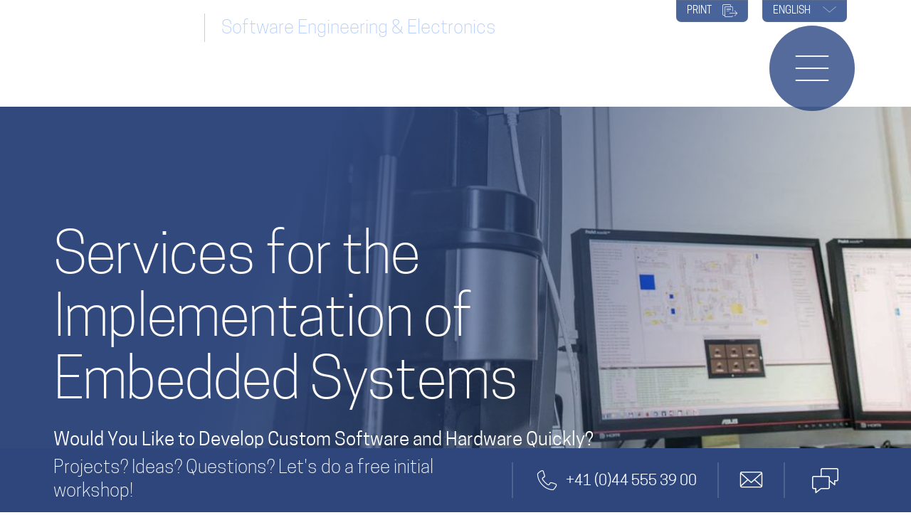

--- FILE ---
content_type: text/html; charset=utf-8
request_url: https://www.solcept.ch/en/product-development/implementation/
body_size: 14243
content:
<!DOCTYPE html>
<html dir="ltr" lang="en-US">
<head>

<meta charset="utf-8">
<!-- 
	Site developed by 4eyes GmbH, https://www.4eyes.ch

	This website is powered by TYPO3 - inspiring people to share!
	TYPO3 is a free open source Content Management Framework initially created by Kasper Skaarhoj and licensed under GNU/GPL.
	TYPO3 is copyright 1998-2026 of Kasper Skaarhoj. Extensions are copyright of their respective owners.
	Information and contribution at https://typo3.org/
-->


<link rel="icon" href="/fileadmin/solcept.ch/templates/build/img/apple-touch-icon-144x144.png" type="image/png">

<meta name="generator" content="TYPO3 CMS" />
<meta name="description" content="You need embedded systems? You get custom software development, custom electronics and hardware development from us." />

<link rel="stylesheet" href="/typo3conf/ext/blog/Resources/Public/Css/frontend.min.css?1755868097" media="all">
<link rel="stylesheet" href="/fileadmin/solcept.ch/templates/build/css/main.min.css?1768460958" media="all">
<link rel="stylesheet" href="/fileadmin/solcept.ch/templates/build/css/print.min.css?1768460958" media="print">
<link rel="stylesheet" href="/typo3temp/assets/css/b3ef1f756973d7ac9211958b7b1fad8d.css?1678350299" media="all">






<title>Implementation: Service Provider Software & Electronics</title><meta name="viewport" content="width=device-width, initial-scale=1.0, maximum-scale=4.0" /><link rel="alternate" hreflang="de" href="https://www.solcept.ch/de/produktentwicklung/implementation/" /><link rel="alternate" hreflang="en" href="https://www.solcept.ch/en/product-development/implementation/" /><link href="https://www.solcept.ch/en/product-development/implementation/" rel="canonical" />				<link rel="icon" type="image/png" href="/fileadmin/solcept.ch/templates/build/img/favicon-16x16.png" sizes="16x16">
				<link rel="icon" type="image/png" href="/fileadmin/solcept.ch/templates/build/img/favicon-32x32.png" sizes="32x32"><link rel="apple-touch-icon" sizes="57x57" href="/fileadmin/solcept.ch/templates/build/img/apple-touch-icon-57x57.png" /><link rel="apple-touch-icon" sizes="72x72" href="/fileadmin/solcept.ch/templates/build/img/apple-touch-icon-72x72.png" /><link rel="apple-touch-icon" sizes="114x114" href="/fileadmin/solcept.ch/templates/build/img/apple-touch-icon-114x114.png" /><link rel="apple-touch-icon" sizes="120x120" href="/fileadmin/solcept.ch/templates/build/img/apple-touch-icon-120x120.png" /><link rel="apple-touch-icon" sizes="144x144" href="/fileadmin/solcept.ch/templates/build/img/apple-touch-icon-144x144.png" /><link rel="apple-touch-icon" sizes="152x152" href="/fileadmin/solcept.ch/templates/build/img/apple-touch-icon-152x152.png" /><link rel="apple-touch-icon" sizes="180x180" href="/fileadmin/solcept.ch/templates/build/img/apple-touch-icon-180x180.png" />
</head>
<body id="top" class="layout-content"><!-- Matomo -->
<script type="text/javascript">
  var _paq = _paq || [];
  /* tracker methods like "setCustomDimension" should be called before "trackPageView" */
  _paq.push(['disableCookies']);
  _paq.push(['trackPageView']);
  _paq.push(['enableLinkTracking']);
  (function() {
    var u="//stats.solcept.ch/";
    _paq.push(['setTrackerUrl', u+'piwik.php']);
    _paq.push(['setSiteId', '1']);
    var d=document, g=d.createElement('script'), s=d.getElementsByTagName('script')[0];
    g.type='text/javascript'; g.async=true; g.defer=true; g.src=u+'piwik.js'; s.parentNode.insertBefore(g,s);
  })();
</script>
<!-- End Matomo Code -->
<div class="l-wrapper">
	<header class="l-header is-negative">
	<div class="content-wrap">
		<div class="header-logo-container">
			<a href="/en/" class="header-logo" aria-label="Solcept Logo"><svg xmlns="http://www.w3.org/2000/svg" data-bbox="247.16 17.15 316.51 30.04" viewBox="247.16 17.15 316.51 30.04" data-type="color" aria-hidden="true" width="180" height="34.95"><path d="M268.76 38.3c0 1.83-.47 3.41-1.4 4.75-.93 1.34-2.24 2.36-3.91 3.07s-3.59 1.07-5.76 1.07c-.6 0-1.35-.04-2.23-.12s-2.05-.29-3.5-.64c-1.45-.35-2.97-.87-4.55-1.56v-7.18c1.48.92 2.93 1.68 4.36 2.28 1.43.61 2.96.91 4.59.91 1.51 0 2.48-.25 2.93-.75.44-.5.66-.97.66-1.4 0-.79-.38-1.45-1.14-1.99-.76-.54-1.87-1.1-3.31-1.68-1.6-.67-3.01-1.41-4.22-2.21a9.962 9.962 0 01-2.97-2.99c-.76-1.19-1.15-2.61-1.15-4.24s.39-3 1.16-4.27c.77-1.27 1.96-2.29 3.55-3.05 1.59-.76 3.53-1.14 5.82-1.14 1.63 0 3.14.16 4.53.48 1.38.32 2.53.67 3.43 1.07.9.39 1.52.7 1.86.93v6.86c-1.19-.86-2.53-1.62-4-2.3-1.47-.68-3.04-1.01-4.72-1.01-1.1 0-1.89.21-2.38.63-.49.42-.74.94-.74 1.56 0 .57.24 1.08.74 1.5.49.42 1.37.94 2.64 1.54 2.25 1.06 4.05 2 5.4 2.85 1.35.84 2.41 1.82 3.18 2.92s1.15 2.48 1.15 4.13zm55.44-6.14c0 2.73-.63 5.24-1.89 7.53s-3.13 4.11-5.62 5.47c-2.49 1.35-5.52 2.03-9.09 2.03s-6.68-.7-9.18-2.11-4.36-3.26-5.58-5.55-1.82-4.75-1.82-7.36.6-5.09 1.81-7.38 3.07-4.13 5.58-5.53 5.57-2.1 9.19-2.1c2.7 0 5.11.4 7.23 1.2 2.12.8 3.86 1.89 5.22 3.26s2.4 2.97 3.1 4.79 1.06 3.74 1.06 5.75zm-8.99 0c0-1.1-.16-2.1-.48-3.01-.32-.91-.81-1.7-1.47-2.36-.65-.67-1.45-1.19-2.4-1.56-.94-.37-2.03-.56-3.27-.56-2.36 0-4.22.69-5.57 2.07s-2.03 3.19-2.03 5.42.68 4.05 2.04 5.43c1.36 1.38 3.21 2.08 5.56 2.08 1.62 0 3-.32 4.14-.96 1.14-.64 2-1.53 2.59-2.66.59-1.13.89-2.43.89-3.89zm54.85 14.65h-22.22V17.56h8.82V39.8h13.4v7zm47-2.2c-1.21.63-2.45 1.14-3.72 1.52s-2.54.65-3.83.81c-1.29.16-2.62.24-4 .24-2.54 0-4.83-.35-6.85-1.06-2.02-.7-3.77-1.74-5.25-3.11-1.49-1.37-2.6-2.98-3.34-4.81-.74-1.83-1.11-3.85-1.11-6.04 0-2.52.44-4.72 1.31-6.62.87-1.89 2.09-3.46 3.66-4.72 1.57-1.25 3.36-2.18 5.36-2.77s4.12-.9 6.34-.9c3.32 0 7.08.74 11.29 2.22v7.77c-1.45-.9-2.88-1.65-4.3-2.25s-3.08-.9-4.99-.9c-1.7 0-3.29.34-4.77 1.01-1.48.67-2.67 1.64-3.57 2.89-.9 1.25-1.35 2.72-1.35 4.39 0 1.48.39 2.83 1.18 4.06.79 1.23 1.88 2.21 3.28 2.94 1.4.72 2.98 1.09 4.74 1.09 1.42 0 2.76-.17 4.03-.52s2.33-.73 3.2-1.15c.87-.42 1.75-.92 2.67-1.5v7.41zm46.13 2.2h-22.05V17.56h21.7v5.87h-12.87v5.36h12.28v5.89h-12.28v6.25h13.23v5.89zm49.38-20.05c0 1.09-.19 2.14-.56 3.18s-.97 2-1.8 2.89c-.83.89-1.95 1.62-3.37 2.17s-3.08.83-4.99.83h-5.78V46.8h-8.82V17.55h14.6c1.91 0 3.58.28 4.99.84s2.54 1.29 3.37 2.2c.83.9 1.43 1.88 1.8 2.93s.56 2.13.56 3.23zm-8.98.04c0-1.39-.41-2.35-1.24-2.86-.82-.51-2.3-.77-4.42-.77h-1.86v7.05h1.9c1.46 0 2.59-.09 3.38-.27s1.36-.52 1.71-1.01c.35-.49.53-1.2.53-2.13zm60.08-2.13h-10.72v22.14h-8.8V24.67h-10.72v-7.11h30.24v7.11z" fill="#fff"/></svg></a>
			<p class="logo-text show-for-print">Software Engineering & Electronics</p>
		</div>

		<div class="l-service-nav">
			<ul class="lang-nav"><li><a href="/de/produktentwicklung/implementation/" title="Deutsch">Deutsch</a> </li> <li class="is-active lang-nav__expand"><a href="/en/product-development/implementation/" title="English">English <span class="icon-arrow"></span></a> </li> </ul>
			<nav class="meta-nav">
				<ul class="menubar">
					<li role="presentation">
						<a href="#" class="print-link">PRINT
							<span class="icon-export-after export-icon"></span>
						</a>
					</li>
				</ul>
			</nav>
		</div>
	</div>
	<div id="l-mainnav" class="mainnav-container">
        <div class="nav-btn-container">
            <a href="#" class="nav-btn hide-for-print" aria-label="Opens or closes the navigation menu">
                <span class="icon-menu open"></span>
                <span class="icon-close close"></span>
            </a>
        </div>
        <nav id="mainnav" class="l-main-nav"><div class="l-nav-search"><form id="indexedsearch-mobile-form" name="tx_indexedsearch" method="post" action="/en/search/?tx_indexedsearch_pi2%5Baction%5D=search&tx_indexedsearch_pi2%5Bcontroller%5D=Search&cHash=e9639a28f15cc777ee20a500784ade56">
                <input type="hidden" name="tx_indexedsearch[_sections]" value="0">
                <input type="hidden" name="tx_indexedsearch[_freeIndexUid]" value="_">
                <input type="hidden" name="tx_indexedsearch[pointer]" value="0">
                <input type="hidden" name="tx_indexedsearch[ext]" value="">
                <input type="hidden" name="tx_indexedsearch[type]" value="1">
                <input type="hidden" name="tx_indexedsearch[defOp]" value="0">
                <input type="hidden" name="tx_indexedsearch[media]" value="-1">
                <input type="hidden" name="tx_indexedsearch[order]" value="rank_flag">
                <input type="hidden" name="tx_indexedsearch[group]" value="flat">
                <input type="hidden" name="tx_indexedsearch[lang]" value="0">
                <input type="hidden" name="tx_indexedsearch[desc]" value="0">
                <input type="hidden" name="tx_indexedsearch[results]" value="10">
                <div class="searchbox-container">
                    <input type="text" class="searchbox" name="tx_indexedsearch_pi2[search][sword]" placeholder="Suchwort">
                    <a class="search-btn icon-search" href="#" aria-label="Mobile search button"></a>
                </div>
            </form></div><ul class="lvl-1" role="menubar"><li class="is-active" role="presentation"><a href="/en/product-development/" role="menuitem">Product Development</a><a class="expand-btn" href="#" aria-label="Expansion button" aria-haspopup="true"><span class="icon-arrow"></span></a>
                <ul class="lvl-2" role="menubar"><li role="presentation"><a href="/en/product-development/specification-planning/" role="menuitem">Specification & Planning</a></li><li class="is-active" role="presentation"><a href="/en/product-development/implementation/" role="menuitem">Implementation</a></li><li role="presentation"><a href="/en/product-development/production/" role="menuitem">Production</a></li><li role="presentation"><a href="/en/product-development/basics/" role="menuitem">Basics</a></li></ul></li><li role="presentation"><a href="/en/consulting/" role="menuitem">Consulting</a><a class="expand-btn" href="#" aria-label="Expansion button" aria-haspopup="true"><span class="icon-arrow"></span></a>
                <ul class="lvl-2" role="menubar"><li role="presentation"><a href="/en/consulting/innovation/" role="menuitem">Innovation</a></li><li role="presentation"><a href="/en/consulting/product-development/" role="menuitem">Product Development</a></li><li role="presentation"><a href="/en/consulting/process-development/" role="menuitem">Process Development</a></li><li role="presentation"><a href="/en/consulting/management/" role="menuitem">Management</a></li><li role="presentation"><a href="/en/qa/solceptclinics/clinic-registration/" role="menuitem">SolceptClinics</a></li></ul></li><li role="presentation"><a href="/en/platforms/" role="menuitem">Platforms</a><a class="expand-btn" href="#" aria-label="Expansion button" aria-haspopup="true"><span class="icon-arrow"></span></a>
                <ul class="lvl-2" role="menubar"><li role="presentation"><a href="/en/platforms/control/" role="menuitem">Control</a><a class="expand-btn" href="#" aria-label="Expansion button" aria-haspopup="true"><span class="icon-arrow"></span></a>
                <ul class="lvl-3" role="menubar"><li role="presentation"><a href="/en/platforms/control/real-time-dsp/" role="menuitem">Real-Time/ DSP</a></li><li role="presentation"><a href="/en/platforms/control/gui-iot-edge/" role="menuitem">GUI/ IoT Edge</a></li><li role="presentation"><a href="/en/platforms/control/functional-safety/" role="menuitem">Functional Safety</a></li><li role="presentation"><a href="/en/platforms/iot/mobile-app/" role="menuitem">Technical App</a></li></ul></li><li role="presentation"><a href="/en/platforms/iot/" role="menuitem">IoT</a><a class="expand-btn" href="#" aria-label="Expansion button" aria-haspopup="true"><span class="icon-arrow"></span></a>
                <ul class="lvl-3" role="menubar"><li role="presentation"><a href="/en/platforms/iot/mobile-iot-terminal/" role="menuitem">Mobile IoT Terminal</a></li><li role="presentation"><a href="/en/platforms/control/gui-iot-edge/" role="menuitem">IoT Edge/ GUI</a></li><li role="presentation"><a href="/en/platforms/iot/iot-backend/" role="menuitem">IoT Backend</a></li><li role="presentation"><a href="/en/platforms/iot/mobile-app/" role="menuitem">Mobile App</a></li></ul></li></ul></li><li role="presentation"><a href="/en/references/" role="menuitem">References</a><a class="expand-btn" href="#" aria-label="Expansion button" aria-haspopup="true"><span class="icon-arrow"></span></a>
                <ul class="lvl-2" role="menubar"><li role="presentation"><a href="/en/references/complex-systems/" role="menuitem">Complex Systems</a></li><li role="presentation"><a href="/en/references/critical-systems/" role="menuitem">Critical Systems</a></li><li role="presentation"><a href="/en/references/connected-systems/" role="menuitem">Connected Systems</a></li><li role="presentation"><a href="/en/references/consulting/" role="menuitem">Consulting</a></li></ul></li><li role="presentation"><a href="/en/qa/" role="menuitem">Q&A</a><a class="expand-btn" href="#" aria-label="Expansion button" aria-haspopup="true"><span class="icon-arrow"></span></a>
                <ul class="lvl-2" role="menubar"><li role="presentation"><a href="/en/qa/#project-management" role="menuitem">(Project) Management</a><a class="expand-btn" href="#" aria-label="Expansion button" aria-haspopup="true"><span class="icon-arrow"></span></a>
                <ul class="lvl-3" role="menubar"><li role="presentation"><a href="/en/qa/project-management/risk-management/" role="menuitem">Risk Management</a></li><li role="presentation"><a href="/en/qa/project-management/startups/" role="menuitem">Startups</a></li><li role="presentation"><a href="/en/qa/project-management/paradoxes/" role="menuitem">Paradoxes</a></li><li role="presentation"><a href="/en/qa/project-management/effort-estimations/" role="menuitem">Effort Estimations</a></li><li role="presentation"><a href="/en/qa/project-management/overruns/" role="menuitem">Overruns</a></li><li role="presentation"><a href="/en/qa/project-management/project-management-misc/" role="menuitem">Project Management Misc</a></li></ul></li><li role="presentation"><a href="/en/qa/#embedded-engineering" role="menuitem">Embedded Engineering</a><a class="expand-btn" href="#" aria-label="Expansion button" aria-haspopup="true"><span class="icon-arrow"></span></a>
                <ul class="lvl-3" role="menubar"><li role="presentation"><a href="/en/qa/embedded-engineering/requirements/" role="menuitem">Requirements</a></li><li role="presentation"><a href="/en/qa/embedded-engineering/security-cra-nis-2/" role="menuitem">Security CRA NIS-2</a></li><li role="presentation"><a href="/en/qa/embedded-engineering/security-cra-general/" role="menuitem">Security CRA General</a></li><li role="presentation"><a href="/en/qa/embedded-engineering/security-cra-development/" role="menuitem">Security CRA Development</a></li><li role="presentation"><a href="/en/qa/embedded-engineering/embedded-engineering-misc/" role="menuitem">Embedded Engineering Misc</a></li></ul></li><li role="presentation"><a href="/en/qa/#client-guide" role="menuitem">Client Guide</a><a class="expand-btn" href="#" aria-label="Expansion button" aria-haspopup="true"><span class="icon-arrow"></span></a>
                <ul class="lvl-3" role="menubar"><li role="presentation"><a href="/en/qa/client-guide/development-strategies/" role="menuitem">Development Strategies</a></li><li role="presentation"><a href="/en/qa/client-guide/collaboration-models/" role="menuitem">Collaboration Models</a></li><li role="presentation"><a href="/en/about-us/expertise/" role="menuitem">Solcept Competencies</a></li><li role="presentation"><a href="/en/qa/client-guide/benefits/" role="menuitem">Benefits</a></li><li role="presentation"><a href="/en/qa/client-guide/project-flow/" role="menuitem">Project Flow</a></li><li role="presentation"><a href="/en/blog/project-management/outsourcing-checklist/" role="menuitem">Outsourcing Checklist</a></li><li role="presentation"><a href="/en/qa/client-guide/core-competencies/" role="menuitem">Core Competencies</a></li><li role="presentation"><a href="/en/qa/client-guide/cost/" role="menuitem">Cost</a></li></ul></li><li role="presentation"><a href="/en/qa/#solcept-clinics-free-consulting" role="menuitem">SolceptClinics</a><a class="expand-btn" href="#" aria-label="Expansion button" aria-haspopup="true"><span class="icon-arrow"></span></a>
                <ul class="lvl-3" role="menubar"><li role="presentation"><a href="/en/qa/solceptclinics/clinic-registration/" role="menuitem">Clinic Registration</a></li><li role="presentation"><a href="/en/qa/solceptclinics/clinic-tools/" role="menuitem">Clinic Tools</a></li><li role="presentation"><a href="/en/qa/solceptclinics/clinic-effort-estimation/" role="menuitem">Clinic Effort Estimation</a></li><li role="presentation"><a href="/en/qa/solceptclinics/clinic-iot/" role="menuitem">Clinic IoT</a></li><li role="presentation"><a href="/en/qa/solceptclinics/clinic-emc/" role="menuitem">Clinic EMC</a></li><li role="presentation"><a href="/en/qa/solceptclinics/clinic-tara/" role="menuitem">Clinic TARA</a></li><li role="presentation"><a href="/en/qa/solceptclinics/clinic-hara/" role="menuitem">Clinic HARA</a></li><li role="presentation"><a href="/en/qa/solceptclinics/clinic-functional-safety/" role="menuitem">Clinic Functional Safety</a></li><li role="presentation"><a href="/en/qa/solceptclinics/clinic-medical-devices/" role="menuitem">Clinic Medical Devices</a></li><li role="presentation"><a href="/en/qa/solceptclinics/clinic-machinery-directive/" role="menuitem">Clinic Machinery Directive</a></li><li role="presentation"><a href="/en/qa/solceptclinics/clinic-safety-analysis-fmea/" role="menuitem">Clinic Safety Analysis/ FMEA</a></li></ul></li></ul></li><li role="presentation"><a href="/en/blog/" role="menuitem">Blog</a><a class="expand-btn" href="#" aria-label="Expansion button" aria-haspopup="true"><span class="icon-arrow"></span></a>
                <ul class="lvl-2" role="menubar"><li role="presentation"><a href="/en/blog/#complex-systems" role="menuitem">Complex Systems</a><a class="expand-btn" href="#" aria-label="Expansion button" aria-haspopup="true"><span class="icon-arrow"></span></a>
                <ul class="lvl-3" role="menubar"><li role="presentation"><a href="/en/blog/complex-systems/mechatronics/" role="menuitem">Mechatronics</a></li><li role="presentation"><a href="/en/blog/complex-systems/ce-marking/" role="menuitem">CE Marking</a></li><li role="presentation"><a href="/en/blog/complex-systems/efficient-emc/" role="menuitem">Efficient EMC</a></li><li role="presentation"><a href="/en/blog/complex-systems/legacy-code/" role="menuitem">Legacy Code</a></li><li role="presentation"><a href="/en/blog/complex-systems/embedded-it/" role="menuitem">Embedded-IT</a></li><li role="presentation"><a href="/en/blog/complex-systems/dataflow-diagrams/" role="menuitem">Dataflow Diagrams</a></li><li role="presentation"><a href="/en/blog/complex-systems/anti-aliasing/" role="menuitem">Anti-Aliasing</a></li><li role="presentation"><a href="/en/blog/complex-systems/code-generation/" role="menuitem">Code Generation</a></li><li role="presentation"><a href="/en/blog/complex-systems/flicker/" role="menuitem">Flicker</a></li><li role="presentation"><a href="/en/blog/complex-systems/flickersim/" role="menuitem">FlickerSim</a></li><li role="presentation"><a href="/en/blog/complex-systems/simulators/" role="menuitem">Simulators</a></li><li role="presentation"><a href="/en/blog/complex-systems/scprobe/" role="menuitem">ScProbe</a></li></ul></li><li role="presentation"><a href="/en/blog/#critical-systems" role="menuitem">Critical Systems</a><a class="expand-btn" href="#" aria-label="Expansion button" aria-haspopup="true"><span class="icon-arrow"></span></a>
                <ul class="lvl-3" role="menubar"><li role="presentation"><a href="/en/blog/critical-systems/cyber-resilience-act/" role="menuitem">Cyber Resilience Act</a></li><li role="presentation"><a href="/en/blog/critical-systems/medical-devices-development/" role="menuitem">Medical Devices Development</a></li><li role="presentation"><a href="/en/blog/critical-systems/preliminary-phase-fusa/" role="menuitem">Preliminary Phase FuSa</a></li><li role="presentation"><a href="/en/blog/critical-systems/law-fusa/" role="menuitem">Law & FuSa</a></li><li role="presentation"><a href="/en/blog/critical-systems/reviews/" role="menuitem">Reviews</a></li><li role="presentation"><a href="/en/blog/critical-systems/ul-1998-vs-iec-60730/" role="menuitem">UL 1998 vs IEC 60730</a></li><li role="presentation"><a href="/en/blog/critical-systems/misconceptions-fusa/" role="menuitem">Misconceptions FuSa</a></li><li role="presentation"><a href="/en/blog/critical-systems/software-quality-assurance/" role="menuitem">Software Quality Assurance</a></li><li role="presentation"><a href="/en/blog/critical-systems/sistema/" role="menuitem">Sistema</a></li><li role="presentation"><a href="/en/blog/critical-systems/secure-by-design/" role="menuitem">Secure by Design</a></li><li role="presentation"><a href="/en/blog/critical-systems/secure-boot/" role="menuitem">Secure Boot</a></li><li role="presentation"><a href="/en/blog/critical-systems/fmeda-fmea/" role="menuitem">FMEDA/ FMEA</a></li><li role="presentation"><a href="/en/blog/critical-systems/software-safety-analysis/" role="menuitem">Software Safety Analysis</a></li><li role="presentation"><a href="/en/blog/critical-systems/effort-functional-safety/" role="menuitem">Effort Functional Safety</a></li><li role="presentation"><a href="/en/blog/critical-systems/implementing-fusa/" role="menuitem">Implementing FuSa</a></li><li role="presentation"><a href="/en/blog/critical-systems/development-functional-safety/" role="menuitem">Development Functional Safety</a></li></ul></li><li role="presentation"><a href="/en/blog/#connected-systems" role="menuitem">Connected Systems</a><a class="expand-btn" href="#" aria-label="Expansion button" aria-haspopup="true"><span class="icon-arrow"></span></a>
                <ul class="lvl-3" role="menubar"><li role="presentation"><a href="/en/blog/connected-systems/electronics-lifetime/" role="menuitem">Electronics Lifetime</a></li><li role="presentation"><a href="/en/blog/critical-systems/cyber-resilience-act/" role="menuitem">Cyber Resilience Act</a></li><li role="presentation"><a href="/en/blog/connected-systems/digitalization/" role="menuitem">Digitalization</a></li><li role="presentation"><a href="/en/blog/connected-systems/iot-implementation/" role="menuitem">IoT Implementation</a></li></ul></li><li role="presentation"><a href="/en/blog/#project-management" role="menuitem">Project Management</a><a class="expand-btn" href="#" aria-label="Expansion button" aria-haspopup="true"><span class="icon-arrow"></span></a>
                <ul class="lvl-3" role="menubar"><li role="presentation"><a href="/en/blog/project-management/v-model/" role="menuitem">V-Model</a></li><li role="presentation"><a href="/en/blog/project-management/system-design/" role="menuitem">System Design</a></li><li role="presentation"><a href="/en/blog/project-management/risk-management/" role="menuitem">Risk Management</a></li><li role="presentation"><a href="/en/blog/critical-systems/reviews/" role="menuitem">Reviews</a></li><li role="presentation"><a href="/en/blog/project-management/outsourcing-checklist/" role="menuitem">Outsourcing Checklist</a></li><li role="presentation"><a href="/en/blog/project-management/effort-estimation/" role="menuitem">Effort Estimation</a></li><li role="presentation"><a href="/en/blog/project-management/project-estimation/" role="menuitem">Project Estimation</a></li><li role="presentation"><a href="/en/blog/project-management/coarse-estimation/" role="menuitem">Coarse Estimation</a></li><li role="presentation"><a href="/en/blog/project-management/experiment-template/" role="menuitem">Experiment Template</a></li><li role="presentation"><a href="/en/blog/project-management/planning-poker/" role="menuitem">Planning Poker</a></li></ul></li><li role="presentation"><a href="/en/blog/#gen-management" role="menuitem">Management</a><a class="expand-btn" href="#" aria-label="Expansion button" aria-haspopup="true"><span class="icon-arrow"></span></a>
                <ul class="lvl-3" role="menubar"><li role="presentation"><a href="/en/blog/management/books/" role="menuitem">Books</a></li><li role="presentation"><a href="/en/blog/management/muda/" role="menuitem">Muda</a></li><li role="presentation"><a href="/en/blog/management/safety-processes/" role="menuitem">Safety-Processes</a></li><li role="presentation"><a href="/en/blog/management/innovation-pareto/" role="menuitem">Innovation-Pareto</a></li><li role="presentation"><a href="/en/blog/management/dreyfus-model/" role="menuitem">Dreyfus Model</a></li><li role="presentation"><a href="/en/blog/management/cmmi-time-wasters/" role="menuitem">CMMI & Time Wasters</a></li><li role="presentation"><a href="/en/blog/management/body-leasing/" role="menuitem">Body Leasing</a></li><li role="presentation"><a href="/en/blog/management/pdca-snail/" role="menuitem">PDCA Snail</a></li></ul></li></ul></li><li role="presentation"><a href="/en/about-us/" role="menuitem">About us</a><a class="expand-btn" href="#" aria-label="Expansion button" aria-haspopup="true"><span class="icon-arrow"></span></a>
                <ul class="lvl-2" role="menubar"><li role="presentation"><a href="/en/about-us/expertise/" role="menuitem">Expertise</a><a class="expand-btn" href="#" aria-label="Expansion button" aria-haspopup="true"><span class="icon-arrow"></span></a>
                <ul class="lvl-3" role="menubar"><li role="presentation"><a href="/en/about-us/expertise/technologies/" role="menuitem">Technologies</a></li><li role="presentation"><a href="/en/about-us/expertise/development-processes/" role="menuitem">Development Processes</a></li><li role="presentation"><a href="/en/about-us/expertise/iso-9001-iso-13485/" role="menuitem">ISO 9001 & ISO 13485</a></li><li role="presentation"><a href="/en/about-us/expertise/partners/" role="menuitem">Partners</a></li><li role="presentation"><a href="/en/about-us/expertise/equipment/" role="menuitem">Equipment</a></li><li role="presentation"><a href="/en/about-us/expertise/rd/" role="menuitem">R&D</a></li></ul></li><li role="presentation"><a href="/en/about-us/team/" role="menuitem">Team</a></li><li role="presentation"><a href="/en/about-us/industries/" role="menuitem">Industries</a></li><li role="presentation"><a href="/en/about-us/credo/" role="menuitem">Credo</a></li><li role="presentation"><a href="/en/about-us/job-career/" role="menuitem">Job / Career</a><a class="expand-btn" href="#" aria-label="Expansion button" aria-haspopup="true"><span class="icon-arrow"></span></a>
                <ul class="lvl-3" role="menubar"><li role="presentation"><a href="/en/about-us/job-career/engineers/" role="menuitem">Engineers</a></li><li role="presentation"><a href="/en/about-us/job-career/graduates/" role="menuitem">Graduates</a></li><li role="presentation"><a href="/en/about-us/job-career/students/" role="menuitem">Students</a></li></ul></li></ul></li><li role="presentation"><a href="/en/contact/" role="menuitem">Contact</a><a class="expand-btn" href="#" aria-label="Expansion button" aria-haspopup="true"><span class="icon-arrow"></span></a>
                <ul class="lvl-2" role="menubar"><li role="presentation"><a href="/en/contact/imprint/" role="menuitem">Imprint</a></li><li role="presentation"><a href="/en/contact/data-protection-statement/" role="menuitem">Data Protection Statement</a></li></ul></li></ul></nav>
    </div>
</header>

	<!--TYPO3SEARCH_begin-->
	<main class="l-content" data-to-top="trigger">
		<a id="c1332"></a><section id="c1331" class="content-element full"><div id="c1331"
     class="m-header-image-with-text-overlay" data-header="negative">
    
        <div class="header-wrap">
            
                <div class="image-wrap" data-copyright="">
                    <picture>
                        <source srcset="/fileadmin/solcept.ch/_processed_/7/b/csm_implementation_2100x740_7160c17608.jpg" media="(min-width: 1600px)">
                        <source srcset="/fileadmin/solcept.ch/_processed_/7/b/csm_implementation_2100x740_5312e12201.jpg" media="(min-width: 1280px)">
                        <source srcset="/fileadmin/solcept.ch/_processed_/7/b/csm_implementation_2100x740_5351830843.jpg" media="(min-width: 768px)">
                        <source srcset="/fileadmin/solcept.ch/_processed_/7/b/csm_implementation_2100x740_20caa15823.jpg" media="(min-width: 600px)">
                        <source srcset="/fileadmin/solcept.ch/_processed_/7/b/csm_implementation_2100x740_6cab68d157.jpg">
                        <img src="/fileadmin/solcept.ch/user_upload/redaktion/product_development/implementation_2100x740.jpg" width="1944" height="685" alt="Implementation hardware &amp; software: coffee machine and developer workstation" title="Implementation Hardware &amp; Software" />
                    </picture>
                </div>
            

            <div class="text-wrap header-with-image">
                <div class="text">
                    
                        <h1>
                            
    <span class="header-text">Services for the Implementation of Embedded Systems</span>

                        </h1>

                    
                    
                        <h2>
                            <span class="subheader-text">Would You Like to Develop Custom Software and Hardware Quickly?</span>
                        </h2>
                    
                </div>
            </div>
        </div>
    
    <div class="body-wrap">
        
            <p>Every new product defines the <strong>future of your firm</strong>. It is this future in whose service we place our knowledge as a service provider for <a href="#software-development" class="internal-link">software</a> and <a href="#hardware-development" class="internal-link">electronics development</a>. You can focus your resources on <strong>your <a href="/en/qa/client-guide/core-competencies/" class="internal-link">core business</a></strong>, we act as your specialized and thus highly efficient software and electronics developer.</p>
<p>Thanks to our strong <a href="/en/about-us/expertise/development-processes/" class="internal-link">process orientation</a>, we create optimal products for your customers with a <strong>high degree of security</strong> and <strong>low risks</strong> – whether for the development of an entire product or as a sub-project for embedded software or electronics/hardware.</p>
<p><span class="var_blue"><strong><a href="/en/qa/client-guide/benefits/#no-lock-in" class="internal-link">No lock-in:</a></strong></span> All intellectual property (source codes, schematics, specification, documentation, manufacturing data) is transferred to you, allowing you to produce, adapt and support the products independently. We do not want you to be dependent on Solcept. For the development of complete devices and software we offer a <span class="var_blue"><strong>5-year <a href="/en/qa/client-guide/benefits/#zero-cost-of-ownership-warranty" class="internal-link">Zero-Cost-of-Ownership</a> warranty</strong></span>. Learn more about how you can benefit through <a href="/en/qa/client-guide/collaboration-models/" class="internal-link">our cooperation model</a>.</p>
        
    </div>
</div>


</section><a id="c4122"></a><section id="c4121" class="content-element">
<div id="c4121" class="m-cc-expandables">
    <a id="c1322"></a><div id="software-development" class="m-expandable js-animated-anchors-should-wait-for-callback">
    
        <a class="expand-btn" href="javascript:void(0)">
            
                    <h2>Custom Software Development</h2>
                
        </a>
    
    <div class="details">
        
        
            <div class="text-wrap">
                <h3>You Are Looking for a Reliable Service Provider for Software Development?</h3>
<p>Use our <a href="/en/about-us/expertise/" class="internal-link">competences</a> in technical and embedded software, based on platforms ranging from "<strong>bare metal</strong>" micro controllers to real-time operating systems (<strong>RTOS&nbsp;like <a href="https://www.freertos.org/" target="_blank" class="external-link-new-window" rel="noreferrer">FreeRTOS </a>or <a href="https://www.zephyrproject.org/" target="_blank" class="external-link-new-window" rel="noreferrer">Zephyr</a></strong>) or <strong>Linux</strong> up to <strong>Windows </strong>or apps for <strong>Android </strong>and <strong>iOS. </strong>We do this for you in projects ranging from a few hundred up to more than 300’000 lines of code (CLOC).</p>
<p>You benefit from a holistic approach that, if required includes <strong>signal processing</strong> and <strong>control engineering</strong> but also takes <strong>functional safety</strong> and <strong>information security</strong> into account. You not only get the actual embedded software from our software specialists, but a complete package including the necessary software for service, test, configuration and visualization/control plus of course the entire documentation.</p>
<p>Our development methodology ensures software of high quality, developed efficiently. E.g. by reducing the coding effort thanks to the use of own libraries and code generators, by clear requirement and development processes or by using professional software engineering techniques like iterative ("agile") development and continuous integration with automated tests (thanks to <a href="/en/blog/complex-systems/simulators/" class="internal-link">simulation</a> also for embedded systems).</p>
            </div>
        
    </div>
</div>
<a id="c1323"></a><div id="hardware-development" class="m-expandable js-animated-anchors-should-wait-for-callback">
    
        <a class="expand-btn" href="javascript:void(0)">
            
                    <h2>Circuit Design and PCB Layout</h2>
                
        </a>
    
    <div class="details">
        
        
            <div class="text-wrap">
                <h3>You Want Custom Electronics that Performs Straight Away?</h3>
<p><a href="#software-development" class="internal-link">Software</a> is usually the more important part of an embedded system, but if the electronics do not work, the software is utterly useless. Take advantage of our detailed processes and checklists for <strong>electronics development</strong> and printed circuit board (<strong>PCB</strong>)<strong> layout</strong> to make sure your electronics work from the start and are ready for production within two iterations. You benefit from the fact that we start integrating electronics requirements with software, mechanics and production as early as the concept phase.</p>
<p>You get innovative solutions based on the <a href="/en/about-us/expertise/" class="internal-link">expertise</a> of our hardware specialists in areas such as radio frequency/ <strong>wireless </strong>(antennas) and electromagnetic compatibility (<strong>EMC</strong>), in <strong>low-power</strong> design and <strong>sensor </strong>technology, but also <strong>functional safety</strong> and explosion protection (<strong>Atex</strong>).</p>
<p>You achieve low manufacturing costs through our focus on <strong>Design for Cost</strong> incl. Design for Test and Design for Manufacturing. E.g., if necessary, we achieve EMC certification without a shielding enclosure, only with measures on the printed circuit board.</p>
            </div>
        
    </div>
</div>
<a id="c1324"></a><div id="mechanics-design" class="m-expandable js-animated-anchors-should-wait-for-callback">
    
        <a class="expand-btn" href="javascript:void(0)">
            
                    <h2>Mechanics Design: Mechatronics</h2>
                
        </a>
    
    <div class="details">
        
        
            <div class="text-wrap">
                <h3>Do You Want Ideal Mechanics or Mechatronics?</h3>
<p>Due to the comprehensive knowledge of our <a href="/en/about-us/expertise/partners/" class="internal-link">partners</a> of technologies ranging from 3D printing to injection molding and sheet metal to milled parts, we find the ideal and economic mechanics solution for large to smallest production numbers. You achieve massive cost savings in the overall project through <strong>holistically optimized mechatronics systems</strong>, i.e. optimized across mechanics, electronics and software.</p>
<p>Due to the <strong>well-established partnership</strong>, the interfaces between electronics/software development processes and mechanics development processes are clear and we can thus offer you an efficient overall project for your mechatronics development.</p>
            </div>
        
    </div>
</div>
<a id="c1325"></a><div id="industrial-design" class="m-expandable js-animated-anchors-should-wait-for-callback">
    
        <a class="expand-btn" href="javascript:void(0)">
            
                    <h2>Industrial Design</h2>
                
        </a>
    
    <div class="details">
        
        
            <div class="text-wrap">
                <h3>Would You Like to Sell More Products?</h3>
<p>If you develop your next product to be <strong>appealing and user-friendly</strong>, it does not only sell more easily, but you do not have to provide as much support and you have less training effort.</p>
<p>We take these aspects into account right from the <strong>beginning</strong> and, together with our <a href="/en/about-us/expertise/partners/" class="internal-link">partners</a>, deliver optimum industrial design and excellent operability, <strong>saving you expensive adjustments</strong> in later project phases.</p>
            </div>
        
    </div>
</div>

</div>
</section><a id="c1312"></a><section id="c1311" class="content-element">
    

            <div id="c1311" class="frame frame-default frame-type-list frame-layout-0">
                
                    <a id="c1312"></a>
                
                
                    



                
                
                    

    
        <header>
            

    
            <h2 class="">
                These References Could Be Interesting for You
            </h2>
        



            



            



        </header>
    



                
                

    
        
        
    

    <section class="content-element">
        <div class="m-cc-floating-container c25">
            
                <div class="col col-25">
                    <div class="m-reference">
    
            <a href="/en/references/connected-systems/telematics/" class="overlay-link"> </a>
        

    <div class="image" data-copyright="© rAlpin">
        <picture>
            <source srcset="/fileadmin/solcept.ch/_processed_/b/2/csm_ralpin_900x900_590e957202.jpg" media="(min-width: 1600px)">
            <source srcset="/fileadmin/solcept.ch/_processed_/b/2/csm_ralpin_900x900_590e957202.jpg" media="(min-width: 1280px)">
            <source srcset="/fileadmin/solcept.ch/_processed_/b/2/csm_ralpin_900x900_e911c99d36.jpg" media="(min-width: 768px)">
            <source srcset="/fileadmin/solcept.ch/_processed_/b/2/csm_ralpin_900x900_43900fa771.jpg" media="(min-width: 600px)">
            <source srcset="/fileadmin/solcept.ch/_processed_/b/2/csm_ralpin_900x900_0f70518ffc.jpg">
            <img title="Train" alt="Train" src="/fileadmin/solcept.ch/user_upload/redaktion/references/database/ralpin_900x900.jpg" width="900" height="900" loading="lazy" />
        </picture>
    </div>
    
        <h2 class="hide-for-print">
            Ralpin: IoT for Piggyback Transport
        </h2>
    

    <div class="text-overlay">
        
            <h2>
                Ralpin: IoT for Piggyback Transport
            </h2>
        
        <p>How did we adapt the backend of a telematics solution from road to rail for Ralpin?</p>
    </div>
</div>

                </div>
            
                <div class="col col-25">
                    <div class="m-reference">
    
            <a href="/en/references/critical-systems/satellite-subsystem/" class="overlay-link"> </a>
        

    <div class="image" data-copyright="© iStockphoto">
        <picture>
            <source srcset="/fileadmin/solcept.ch/_processed_/b/7/csm_nightsky_900x900_0a0af14093.jpg" media="(min-width: 1600px)">
            <source srcset="/fileadmin/solcept.ch/_processed_/b/7/csm_nightsky_900x900_0a0af14093.jpg" media="(min-width: 1280px)">
            <source srcset="/fileadmin/solcept.ch/_processed_/b/7/csm_nightsky_900x900_32fed72cf3.jpg" media="(min-width: 768px)">
            <source srcset="/fileadmin/solcept.ch/_processed_/b/7/csm_nightsky_900x900_174de17df3.jpg" media="(min-width: 600px)">
            <source srcset="/fileadmin/solcept.ch/_processed_/b/7/csm_nightsky_900x900_b44a383085.jpg">
            <img title="Night sky" alt="Night sky with star tracks" src="/fileadmin/solcept.ch/user_upload/redaktion/references/database/nightsky_900x900.jpg" width="900" height="900" loading="lazy" />
        </picture>
    </div>
    
        <h2 class="hide-for-print">
            Architecture for Satellite Communication System
        </h2>
    

    <div class="text-overlay">
        
            <h2>
                Architecture for Satellite Communication System
            </h2>
        
        <p>How did we collaborate on the system and software architecture for a space system?</p>
    </div>
</div>

                </div>
            
                <div class="col col-25">
                    <div class="m-reference">
    
            <a href="/en/references/complex-systems/signal-processing/" class="overlay-link"> </a>
        

    <div class="image" data-copyright="© iStockphoto">
        <picture>
            <source srcset="/fileadmin/solcept.ch/_processed_/c/a/csm_medical_data_900x900_05e425f989.jpg" media="(min-width: 1600px)">
            <source srcset="/fileadmin/solcept.ch/_processed_/c/a/csm_medical_data_900x900_05e425f989.jpg" media="(min-width: 1280px)">
            <source srcset="/fileadmin/solcept.ch/user_upload/redaktion/references/database/medical_data_900x900.jpg" media="(min-width: 768px)">
            <source srcset="/fileadmin/solcept.ch/_processed_/c/a/csm_medical_data_900x900_541f9efe19.jpg" media="(min-width: 600px)">
            <source srcset="/fileadmin/solcept.ch/_processed_/c/a/csm_medical_data_900x900_6c8ca4e6d5.jpg">
            <img title="Life Parameters Display" alt="Life parameters display in operation room" src="/fileadmin/solcept.ch/user_upload/redaktion/references/database/medical_data_900x900.jpg" width="900" height="900" loading="lazy" />
        </picture>
    </div>
    
        <h2 class="hide-for-print">
            Medical Signal Processing
        </h2>
    

    <div class="text-overlay">
        
            <h2>
                Medical Signal Processing
            </h2>
        
        <p>How did we concentrate the signal processing on one processor, thereby optimizing size and price?</p>
    </div>
</div>

                </div>
            
                <div class="col col-25">
                    <div class="m-reference">
    
            <a href="/en/references/connected-systems/building-automation/" class="overlay-link"> </a>
        

    <div class="image" data-copyright="© iStockphoto">
        <picture>
            <source srcset="/fileadmin/solcept.ch/_processed_/d/1/csm_network_900x900_12ab83ac59.jpg" media="(min-width: 1600px)">
            <source srcset="/fileadmin/solcept.ch/_processed_/d/1/csm_network_900x900_12ab83ac59.jpg" media="(min-width: 1280px)">
            <source srcset="/fileadmin/solcept.ch/_processed_/d/1/csm_network_900x900_aaeaf229c8.jpg" media="(min-width: 768px)">
            <source srcset="/fileadmin/solcept.ch/user_upload/redaktion/references/database/network_900x900.jpg" media="(min-width: 600px)">
            <source srcset="/fileadmin/solcept.ch/_processed_/d/1/csm_network_900x900_702648738d.jpg">
            <img title="Network" alt="Network and hands" src="/fileadmin/solcept.ch/user_upload/redaktion/references/database/network_900x900.jpg" width="900" height="900" loading="lazy" />
        </picture>
    </div>
    
        <h2 class="hide-for-print">
            Internet of Things for Home Automation
        </h2>
    

    <div class="text-overlay">
        
            <h2>
                Internet of Things for Home Automation
            </h2>
        
        <p>How have increased the comfort for tenants with an IoT (Internet of Things) system?</p>
    </div>
</div>

                </div>
            
        </div>
    </section>

    

    


                
                    



                
                
                    



                
            </div>

        

</section>
	</main>
	<!--TYPO3SEARCH_end-->
</div>

		<a id="to-top" href="#top" class="to-top hide-for-print">
			<span class="icon-arrow"></span>
		</a>

<a id="c1807"></a><section id="c1801" class="content-element"><div id="c1801" class="m-contact is-fixed" xmlns:f="http://www.w3.org/1999/html">

	<div class="contact_container">
		<div class="contact_label">
			<p>Projects? Ideas? Questions? Let's do a free initial workshop!</p>
		</div>
		<div class="contact_buttons">
			
				<div class="contact-banner-divider"></div>
				<a href="tel:0041445553900" class="contact_button var_phone"><span>+41 (0)44 555 39 00</span></a>
			
			
				<div class="contact-banner-divider"></div>
				<a href="mailto:#" class="contact_button var_email" aria-label="Contact by email" data-mailto-token="jxfiql7x+pqrzhfXplizbmq+ze" data-mailto-vector="-3"> </a>
			
			
				<div class="contact-banner-divider"></div>
				<a href="https://teams.microsoft.com/l/chat/0/0?users=a.stucki@solcept.ch" target="_blank" class="contact_button var_teams" aria-label="Contact by Microsoft Teams" rel="noreferrer"> </a>
			
		</div>
	</div>
</div>
</section>
<footer class="l-footer">
	<div class="outer-wrap">
		<div class="inner-wrap">
			<div class="footer-search-container">
				<div class="l-footer-meta-nav">
					<div class="footer-direct-links">
    <h4><a href="/en/">Solcept</a></h4>
    <div class="divider"></div>
    <h4><a href="/en/complex-systems/">Complex Systems</a></h4>
    <div class="divider"></div>
    <h4><a href="/en/critical-systems/">Critical Systems</a></h4>
    <div class="divider"></div>
    <h4><a href="/en/connected-systems/">Connected Systems</a></h4>
</div><div class="search">
            <form id="indexedsearch-form-footer" name="tx_indexedsearch" method="post" action="/en/search/?tx_indexedsearch_pi2%5Baction%5D=search&tx_indexedsearch_pi2%5Bcontroller%5D=Search&cHash=e9639a28f15cc777ee20a500784ade56">
                <div class="input-wrap">
                    <input type="text" placeholder="Search" name="tx_indexedsearch_pi2[search][sword]" id="tx_indexedsearch_sword-footer">
                    <button type="submit"><span class="icon-search"></span></button>
                </div>
            </form>
        </div>
				</div>
			</div>
			<nav class="l-footer-nav">
				<ul class="footer-nav_menu" role="menubar" aria-label="Sitemap"><li class="footer_nav_lvl1_item"><a href="/en/product-development/" role="menuitem" aria-haspopup="true">Product Development</a><ul class="footer_nav_lvl2" role="menu"><li class="footer_nav_lvl2_item"><a href="/en/product-development/specification-planning/" role="menuitem" aria-haspopup="true">Specification & Planning</a></li><li class="footer_nav_lvl2_item"><a href="/en/product-development/implementation/" role="menuitem" aria-haspopup="true">Implementation</a></li><li class="footer_nav_lvl2_item"><a href="/en/product-development/production/" role="menuitem" aria-haspopup="true">Production</a></li><li class="footer_nav_lvl2_item"><a href="/en/product-development/basics/" role="menuitem" aria-haspopup="true">Basics</a></li></ul></li><li class="footer_nav_lvl1_item"><a href="/en/consulting/" role="menuitem" aria-haspopup="true">Consulting</a><ul class="footer_nav_lvl2" role="menu"><li class="footer_nav_lvl2_item"><a href="/en/consulting/innovation/" role="menuitem" aria-haspopup="true">Innovation</a></li><li class="footer_nav_lvl2_item"><a href="/en/consulting/product-development/" role="menuitem" aria-haspopup="true">Product Development</a></li><li class="footer_nav_lvl2_item"><a href="/en/consulting/process-development/" role="menuitem" aria-haspopup="true">Process Development</a></li><li class="footer_nav_lvl2_item"><a href="/en/consulting/management/" role="menuitem" aria-haspopup="true">Management</a></li><li class="footer_nav_lvl2_item"><a href="/en/qa/solceptclinics/clinic-registration/" role="menuitem" aria-haspopup="true">SolceptClinics</a></li></ul></li><li class="footer_nav_lvl1_item" data-expandable-nav="init"><a href="/en/platforms/" role="menuitem" aria-haspopup="true">Platforms</a><ul class="footer_nav_lvl2" role="menu" data-expandable-nav="expandable"><li class="footer_nav_lvl2_item"><span class="arrow" data-expandable-nav="trigger"></span><a href="/en/platforms/control/">Control</a><ul class="footer_nav_lvl3" role="menu" data-expandable-nav="expandable"><li class="footer_nav_lvl3_item"><a href="/en/platforms/control/real-time-dsp/" role="menuitem" aria-haspopup="true">Real-Time/ DSP</a></li><li class="footer_nav_lvl3_item"><a href="/en/platforms/control/gui-iot-edge/" role="menuitem" aria-haspopup="true">GUI/ IoT Edge</a></li><li class="footer_nav_lvl3_item"><a href="/en/platforms/control/functional-safety/" role="menuitem" aria-haspopup="true">Functional Safety</a></li><li class="footer_nav_lvl3_item"><a href="/en/platforms/iot/mobile-app/" role="menuitem" aria-haspopup="true">Technical App</a></li></ul></li><li class="footer_nav_lvl2_item"><span class="arrow" data-expandable-nav="trigger"></span><a href="/en/platforms/iot/">IoT</a><ul class="footer_nav_lvl3" role="menu" data-expandable-nav="expandable"><li class="footer_nav_lvl3_item"><a href="/en/platforms/iot/mobile-iot-terminal/" role="menuitem" aria-haspopup="true">Mobile IoT Terminal</a></li><li class="footer_nav_lvl3_item"><a href="/en/platforms/control/gui-iot-edge/" role="menuitem" aria-haspopup="true">IoT Edge/ GUI</a></li><li class="footer_nav_lvl3_item"><a href="/en/platforms/iot/iot-backend/" role="menuitem" aria-haspopup="true">IoT Backend</a></li><li class="footer_nav_lvl3_item"><a href="/en/platforms/iot/mobile-app/" role="menuitem" aria-haspopup="true">Mobile App</a></li></ul></li></ul></li><li class="footer_nav_lvl1_item" data-expandable-nav="init"><a href="/en/references/" role="menuitem" aria-haspopup="true">References</a><ul class="footer_nav_lvl2" role="menu" data-expandable-nav="expandable"><li class="footer_nav_lvl2_item"><span class="arrow" data-expandable-nav="trigger"></span><a href="/en/references/complex-systems/">Complex Systems</a><ul class="footer_nav_lvl3" role="menu" data-expandable-nav="expandable"><li class="footer_nav_lvl3_item"><a href="/en/references/complex-systems/mixed-reality/" role="menuitem" aria-haspopup="true">Mixed Reality</a></li><li class="footer_nav_lvl3_item"><a href="/en/references/complex-systems/mobile-image-processing/" role="menuitem" aria-haspopup="true">Mobile Image Processing</a></li><li class="footer_nav_lvl3_item"><a href="/en/references/complex-systems/technical-apps/" role="menuitem" aria-haspopup="true">Technical Apps</a></li><li class="footer_nav_lvl3_item"><a href="/en/references/complex-systems/coffee-machine/" role="menuitem" aria-haspopup="true">Coffee Machine</a></li><li class="footer_nav_lvl3_item"><a href="/en/references/complex-systems/flight-test-instrumentation/" role="menuitem" aria-haspopup="true">Flight Test Instrumentation</a></li><li class="footer_nav_lvl3_item"><a href="/en/references/complex-systems/embedded-linux/" role="menuitem" aria-haspopup="true">Embedded Linux</a></li><li class="footer_nav_lvl3_item"><a href="/en/references/complex-systems/dsp-board/" role="menuitem" aria-haspopup="true">DSP Board</a></li><li class="footer_nav_lvl3_item"><a href="/en/references/complex-systems/rcid/" role="menuitem" aria-haspopup="true">RCID</a></li><li class="footer_nav_lvl3_item"><a href="/en/references/complex-systems/deep-fat-fryer-controller/" role="menuitem" aria-haspopup="true">Deep Fat Fryer Controller</a></li><li class="footer_nav_lvl3_item"><a href="/en/references/complex-systems/uav-ground-station/" role="menuitem" aria-haspopup="true">UAV Ground Station</a></li><li class="footer_nav_lvl3_item"><a href="/en/references/complex-systems/industrial-sensors/" role="menuitem" aria-haspopup="true">Industrial Sensors</a></li><li class="footer_nav_lvl3_item"><a href="/en/references/complex-systems/signal-processing/" role="menuitem" aria-haspopup="true">Signal Processing</a></li><li class="footer_nav_lvl3_item"><a href="/en/references/complex-systems/rugged-visualization/" role="menuitem" aria-haspopup="true">Rugged Visualization</a></li><li class="footer_nav_lvl3_item"><a href="/en/references/complex-systems/febetron/" role="menuitem" aria-haspopup="true">Febetron</a></li></ul></li><li class="footer_nav_lvl2_item"><span class="arrow" data-expandable-nav="trigger"></span><a href="/en/references/critical-systems/">Critical Systems</a><ul class="footer_nav_lvl3" role="menu" data-expandable-nav="expandable"><li class="footer_nav_lvl3_item"><a href="/en/references/critical-systems/anymal/" role="menuitem" aria-haspopup="true">ANYmal</a></li><li class="footer_nav_lvl3_item"><a href="/en/references/critical-systems/fusa-conversion/" role="menuitem" aria-haspopup="true">FuSa Conversion</a></li><li class="footer_nav_lvl3_item"><a href="/en/references/critical-systems/fuel-sensor/" role="menuitem" aria-haspopup="true">Fuel Sensor</a></li><li class="footer_nav_lvl3_item"><a href="/en/references/critical-systems/medical-software/" role="menuitem" aria-haspopup="true">Medical Software</a></li><li class="footer_nav_lvl3_item"><a href="/en/references/critical-systems/safe-shutdown/" role="menuitem" aria-haspopup="true">Safe Shutdown</a></li><li class="footer_nav_lvl3_item"><a href="/en/references/critical-systems/satellite-subsystem/" role="menuitem" aria-haspopup="true">Satellite Subsystem</a></li><li class="footer_nav_lvl3_item"><a href="/en/references/critical-systems/security-hardening/" role="menuitem" aria-haspopup="true">Security Hardening</a></li></ul></li><li class="footer_nav_lvl2_item"><span class="arrow" data-expandable-nav="trigger"></span><a href="/en/references/connected-systems/">Connected Systems</a><ul class="footer_nav_lvl3" role="menu" data-expandable-nav="expandable"><li class="footer_nav_lvl3_item"><a href="/en/references/connected-systems/bluetooth/" role="menuitem" aria-haspopup="true">Bluetooth</a></li><li class="footer_nav_lvl3_item"><a href="/en/references/connected-systems/telematics/" role="menuitem" aria-haspopup="true">Telematics</a></li><li class="footer_nav_lvl3_item"><a href="/en/references/connected-systems/smartvario/" role="menuitem" aria-haspopup="true">Smartvario</a></li><li class="footer_nav_lvl3_item"><a href="/en/references/connected-systems/building-automation/" role="menuitem" aria-haspopup="true">Building Automation</a></li></ul></li><li class="footer_nav_lvl2_item"><span class="arrow" data-expandable-nav="trigger"></span><a href="/en/references/consulting/">Consulting</a><ul class="footer_nav_lvl3" role="menu" data-expandable-nav="expandable"><li class="footer_nav_lvl3_item"><a href="/en/references/consulting/systems-design/" role="menuitem" aria-haspopup="true">Systems Design</a></li><li class="footer_nav_lvl3_item"><a href="/en/references/consulting/project-recovery/" role="menuitem" aria-haspopup="true">Project Recovery</a></li><li class="footer_nav_lvl3_item"><a href="/en/references/consulting/consulting-fusa/" role="menuitem" aria-haspopup="true">Consulting FuSa</a></li><li class="footer_nav_lvl3_item"><a href="/en/references/consulting/lifetime-extension/" role="menuitem" aria-haspopup="true">Lifetime Extension</a></li><li class="footer_nav_lvl3_item"><a href="/en/references/consulting/strategy/" role="menuitem" aria-haspopup="true">Strategy</a></li></ul></li></ul></li><li class="footer_nav_lvl1_item" data-expandable-nav="init"><a href="/en/qa/" role="menuitem" aria-haspopup="true">Q&A</a><ul class="footer_nav_lvl2" role="menu" data-expandable-nav="expandable"><li class="footer_nav_lvl2_item"><span class="arrow" data-expandable-nav="trigger"></span><a href="/en/qa/#project-management">(Project) Management</a><ul class="footer_nav_lvl3" role="menu" data-expandable-nav="expandable"><li class="footer_nav_lvl3_item"><a href="/en/qa/project-management/risk-management/" role="menuitem" aria-haspopup="true">Risk Management</a></li><li class="footer_nav_lvl3_item"><a href="/en/qa/project-management/startups/" role="menuitem" aria-haspopup="true">Startups</a></li><li class="footer_nav_lvl3_item"><a href="/en/qa/project-management/paradoxes/" role="menuitem" aria-haspopup="true">Paradoxes</a></li><li class="footer_nav_lvl3_item"><a href="/en/qa/project-management/effort-estimations/" role="menuitem" aria-haspopup="true">Effort Estimations</a></li><li class="footer_nav_lvl3_item"><a href="/en/qa/project-management/overruns/" role="menuitem" aria-haspopup="true">Overruns</a></li><li class="footer_nav_lvl3_item"><a href="/en/qa/project-management/project-management-misc/" role="menuitem" aria-haspopup="true">Project Management Misc</a></li></ul></li><li class="footer_nav_lvl2_item"><span class="arrow" data-expandable-nav="trigger"></span><a href="/en/qa/#embedded-engineering">Embedded Engineering</a><ul class="footer_nav_lvl3" role="menu" data-expandable-nav="expandable"><li class="footer_nav_lvl3_item"><a href="/en/qa/embedded-engineering/requirements/" role="menuitem" aria-haspopup="true">Requirements</a></li><li class="footer_nav_lvl3_item"><a href="/en/qa/embedded-engineering/security-cra-nis-2/" role="menuitem" aria-haspopup="true">Security CRA NIS-2</a></li><li class="footer_nav_lvl3_item"><a href="/en/qa/embedded-engineering/security-cra-general/" role="menuitem" aria-haspopup="true">Security CRA General</a></li><li class="footer_nav_lvl3_item"><a href="/en/qa/embedded-engineering/security-cra-development/" role="menuitem" aria-haspopup="true">Security CRA Development</a></li><li class="footer_nav_lvl3_item"><a href="/en/qa/embedded-engineering/embedded-engineering-misc/" role="menuitem" aria-haspopup="true">Embedded Engineering Misc</a></li></ul></li><li class="footer_nav_lvl2_item"><span class="arrow" data-expandable-nav="trigger"></span><a href="/en/qa/#client-guide">Client Guide</a><ul class="footer_nav_lvl3" role="menu" data-expandable-nav="expandable"><li class="footer_nav_lvl3_item"><a href="/en/qa/client-guide/development-strategies/" role="menuitem" aria-haspopup="true">Development Strategies</a></li><li class="footer_nav_lvl3_item"><a href="/en/qa/client-guide/collaboration-models/" role="menuitem" aria-haspopup="true">Collaboration Models</a></li><li class="footer_nav_lvl3_item"><a href="/en/about-us/expertise/" role="menuitem" aria-haspopup="true">Solcept Competencies</a></li><li class="footer_nav_lvl3_item"><a href="/en/qa/client-guide/benefits/" role="menuitem" aria-haspopup="true">Benefits</a></li><li class="footer_nav_lvl3_item"><a href="/en/qa/client-guide/project-flow/" role="menuitem" aria-haspopup="true">Project Flow</a></li><li class="footer_nav_lvl3_item"><a href="/en/blog/project-management/outsourcing-checklist/" role="menuitem" aria-haspopup="true">Outsourcing Checklist</a></li><li class="footer_nav_lvl3_item"><a href="/en/qa/client-guide/core-competencies/" role="menuitem" aria-haspopup="true">Core Competencies</a></li><li class="footer_nav_lvl3_item"><a href="/en/qa/client-guide/cost/" role="menuitem" aria-haspopup="true">Cost</a></li></ul></li><li class="footer_nav_lvl2_item"><span class="arrow" data-expandable-nav="trigger"></span><a href="/en/qa/#solcept-clinics-free-consulting">SolceptClinics</a><ul class="footer_nav_lvl3" role="menu" data-expandable-nav="expandable"><li class="footer_nav_lvl3_item"><a href="/en/qa/solceptclinics/clinic-registration/" role="menuitem" aria-haspopup="true">Clinic Registration</a></li><li class="footer_nav_lvl3_item"><a href="/en/qa/solceptclinics/clinic-tools/" role="menuitem" aria-haspopup="true">Clinic Tools</a></li><li class="footer_nav_lvl3_item"><a href="/en/qa/solceptclinics/clinic-effort-estimation/" role="menuitem" aria-haspopup="true">Clinic Effort Estimation</a></li><li class="footer_nav_lvl3_item"><a href="/en/qa/solceptclinics/clinic-iot/" role="menuitem" aria-haspopup="true">Clinic IoT</a></li><li class="footer_nav_lvl3_item"><a href="/en/qa/solceptclinics/clinic-emc/" role="menuitem" aria-haspopup="true">Clinic EMC</a></li><li class="footer_nav_lvl3_item"><a href="/en/qa/solceptclinics/clinic-tara/" role="menuitem" aria-haspopup="true">Clinic TARA</a></li><li class="footer_nav_lvl3_item"><a href="/en/qa/solceptclinics/clinic-hara/" role="menuitem" aria-haspopup="true">Clinic HARA</a></li><li class="footer_nav_lvl3_item"><a href="/en/qa/solceptclinics/clinic-functional-safety/" role="menuitem" aria-haspopup="true">Clinic Functional Safety</a></li><li class="footer_nav_lvl3_item"><a href="/en/qa/solceptclinics/clinic-medical-devices/" role="menuitem" aria-haspopup="true">Clinic Medical Devices</a></li><li class="footer_nav_lvl3_item"><a href="/en/qa/solceptclinics/clinic-machinery-directive/" role="menuitem" aria-haspopup="true">Clinic Machinery Directive</a></li><li class="footer_nav_lvl3_item"><a href="/en/qa/solceptclinics/clinic-safety-analysis-fmea/" role="menuitem" aria-haspopup="true">Clinic Safety Analysis/ FMEA</a></li></ul></li></ul></li><li class="footer_nav_lvl1_item" data-expandable-nav="init"><a href="/en/blog/" role="menuitem" aria-haspopup="true">Blog</a><ul class="footer_nav_lvl2" role="menu" data-expandable-nav="expandable"><li class="footer_nav_lvl2_item"><span class="arrow" data-expandable-nav="trigger"></span><a href="/en/blog/#complex-systems">Complex Systems</a><ul class="footer_nav_lvl3" role="menu" data-expandable-nav="expandable"><li class="footer_nav_lvl3_item"><a href="/en/blog/complex-systems/mechatronics/" role="menuitem" aria-haspopup="true">Mechatronics</a></li><li class="footer_nav_lvl3_item"><a href="/en/blog/complex-systems/ce-marking/" role="menuitem" aria-haspopup="true">CE Marking</a></li><li class="footer_nav_lvl3_item"><a href="/en/blog/complex-systems/efficient-emc/" role="menuitem" aria-haspopup="true">Efficient EMC</a></li><li class="footer_nav_lvl3_item"><a href="/en/blog/complex-systems/legacy-code/" role="menuitem" aria-haspopup="true">Legacy Code</a></li><li class="footer_nav_lvl3_item"><a href="/en/blog/complex-systems/embedded-it/" role="menuitem" aria-haspopup="true">Embedded-IT</a></li><li class="footer_nav_lvl3_item"><a href="/en/blog/complex-systems/dataflow-diagrams/" role="menuitem" aria-haspopup="true">Dataflow Diagrams</a></li><li class="footer_nav_lvl3_item"><a href="/en/blog/complex-systems/anti-aliasing/" role="menuitem" aria-haspopup="true">Anti-Aliasing</a></li><li class="footer_nav_lvl3_item"><a href="/en/blog/complex-systems/code-generation/" role="menuitem" aria-haspopup="true">Code Generation</a></li><li class="footer_nav_lvl3_item"><a href="/en/blog/complex-systems/flicker/" role="menuitem" aria-haspopup="true">Flicker</a></li><li class="footer_nav_lvl3_item"><a href="/en/blog/complex-systems/flickersim/" role="menuitem" aria-haspopup="true">FlickerSim</a></li><li class="footer_nav_lvl3_item"><a href="/en/blog/complex-systems/simulators/" role="menuitem" aria-haspopup="true">Simulators</a></li><li class="footer_nav_lvl3_item"><a href="/en/blog/complex-systems/scprobe/" role="menuitem" aria-haspopup="true">ScProbe</a></li></ul></li><li class="footer_nav_lvl2_item"><span class="arrow" data-expandable-nav="trigger"></span><a href="/en/blog/#critical-systems">Critical Systems</a><ul class="footer_nav_lvl3" role="menu" data-expandable-nav="expandable"><li class="footer_nav_lvl3_item"><a href="/en/blog/critical-systems/cyber-resilience-act/" role="menuitem" aria-haspopup="true">Cyber Resilience Act</a></li><li class="footer_nav_lvl3_item"><a href="/en/blog/critical-systems/medical-devices-development/" role="menuitem" aria-haspopup="true">Medical Devices Development</a></li><li class="footer_nav_lvl3_item"><a href="/en/blog/critical-systems/preliminary-phase-fusa/" role="menuitem" aria-haspopup="true">Preliminary Phase FuSa</a></li><li class="footer_nav_lvl3_item"><a href="/en/blog/critical-systems/law-fusa/" role="menuitem" aria-haspopup="true">Law & FuSa</a></li><li class="footer_nav_lvl3_item"><a href="/en/blog/critical-systems/reviews/" role="menuitem" aria-haspopup="true">Reviews</a></li><li class="footer_nav_lvl3_item"><a href="/en/blog/critical-systems/ul-1998-vs-iec-60730/" role="menuitem" aria-haspopup="true">UL 1998 vs IEC 60730</a></li><li class="footer_nav_lvl3_item"><a href="/en/blog/critical-systems/misconceptions-fusa/" role="menuitem" aria-haspopup="true">Misconceptions FuSa</a></li><li class="footer_nav_lvl3_item"><a href="/en/blog/critical-systems/software-quality-assurance/" role="menuitem" aria-haspopup="true">Software Quality Assurance</a></li><li class="footer_nav_lvl3_item"><a href="/en/blog/critical-systems/sistema/" role="menuitem" aria-haspopup="true">Sistema</a></li><li class="footer_nav_lvl3_item"><a href="/en/blog/critical-systems/secure-by-design/" role="menuitem" aria-haspopup="true">Secure by Design</a></li><li class="footer_nav_lvl3_item"><a href="/en/blog/critical-systems/secure-boot/" role="menuitem" aria-haspopup="true">Secure Boot</a></li><li class="footer_nav_lvl3_item"><a href="/en/blog/critical-systems/fmeda-fmea/" role="menuitem" aria-haspopup="true">FMEDA/ FMEA</a></li><li class="footer_nav_lvl3_item"><a href="/en/blog/critical-systems/software-safety-analysis/" role="menuitem" aria-haspopup="true">Software Safety Analysis</a></li><li class="footer_nav_lvl3_item"><a href="/en/blog/critical-systems/effort-functional-safety/" role="menuitem" aria-haspopup="true">Effort Functional Safety</a></li><li class="footer_nav_lvl3_item"><a href="/en/blog/critical-systems/implementing-fusa/" role="menuitem" aria-haspopup="true">Implementing FuSa</a></li><li class="footer_nav_lvl3_item"><a href="/en/blog/critical-systems/development-functional-safety/" role="menuitem" aria-haspopup="true">Development Functional Safety</a></li></ul></li><li class="footer_nav_lvl2_item"><span class="arrow" data-expandable-nav="trigger"></span><a href="/en/blog/#connected-systems">Connected Systems</a><ul class="footer_nav_lvl3" role="menu" data-expandable-nav="expandable"><li class="footer_nav_lvl3_item"><a href="/en/blog/connected-systems/electronics-lifetime/" role="menuitem" aria-haspopup="true">Electronics Lifetime</a></li><li class="footer_nav_lvl3_item"><a href="/en/blog/critical-systems/cyber-resilience-act/" role="menuitem" aria-haspopup="true">Cyber Resilience Act</a></li><li class="footer_nav_lvl3_item"><a href="/en/blog/connected-systems/digitalization/" role="menuitem" aria-haspopup="true">Digitalization</a></li><li class="footer_nav_lvl3_item"><a href="/en/blog/connected-systems/iot-implementation/" role="menuitem" aria-haspopup="true">IoT Implementation</a></li></ul></li><li class="footer_nav_lvl2_item"><span class="arrow" data-expandable-nav="trigger"></span><a href="/en/blog/#project-management">Project Management</a><ul class="footer_nav_lvl3" role="menu" data-expandable-nav="expandable"><li class="footer_nav_lvl3_item"><a href="/en/blog/project-management/v-model/" role="menuitem" aria-haspopup="true">V-Model</a></li><li class="footer_nav_lvl3_item"><a href="/en/blog/project-management/system-design/" role="menuitem" aria-haspopup="true">System Design</a></li><li class="footer_nav_lvl3_item"><a href="/en/blog/project-management/risk-management/" role="menuitem" aria-haspopup="true">Risk Management</a></li><li class="footer_nav_lvl3_item"><a href="/en/blog/critical-systems/reviews/" role="menuitem" aria-haspopup="true">Reviews</a></li><li class="footer_nav_lvl3_item"><a href="/en/blog/project-management/outsourcing-checklist/" role="menuitem" aria-haspopup="true">Outsourcing Checklist</a></li><li class="footer_nav_lvl3_item"><a href="/en/blog/project-management/effort-estimation/" role="menuitem" aria-haspopup="true">Effort Estimation</a></li><li class="footer_nav_lvl3_item"><a href="/en/blog/project-management/project-estimation/" role="menuitem" aria-haspopup="true">Project Estimation</a></li><li class="footer_nav_lvl3_item"><a href="/en/blog/project-management/coarse-estimation/" role="menuitem" aria-haspopup="true">Coarse Estimation</a></li><li class="footer_nav_lvl3_item"><a href="/en/blog/project-management/experiment-template/" role="menuitem" aria-haspopup="true">Experiment Template</a></li><li class="footer_nav_lvl3_item"><a href="/en/blog/project-management/planning-poker/" role="menuitem" aria-haspopup="true">Planning Poker</a></li></ul></li><li class="footer_nav_lvl2_item"><span class="arrow" data-expandable-nav="trigger"></span><a href="/en/blog/#gen-management">Management</a><ul class="footer_nav_lvl3" role="menu" data-expandable-nav="expandable"><li class="footer_nav_lvl3_item"><a href="/en/blog/management/books/" role="menuitem" aria-haspopup="true">Books</a></li><li class="footer_nav_lvl3_item"><a href="/en/blog/management/muda/" role="menuitem" aria-haspopup="true">Muda</a></li><li class="footer_nav_lvl3_item"><a href="/en/blog/management/safety-processes/" role="menuitem" aria-haspopup="true">Safety-Processes</a></li><li class="footer_nav_lvl3_item"><a href="/en/blog/management/innovation-pareto/" role="menuitem" aria-haspopup="true">Innovation-Pareto</a></li><li class="footer_nav_lvl3_item"><a href="/en/blog/management/dreyfus-model/" role="menuitem" aria-haspopup="true">Dreyfus Model</a></li><li class="footer_nav_lvl3_item"><a href="/en/blog/management/cmmi-time-wasters/" role="menuitem" aria-haspopup="true">CMMI & Time Wasters</a></li><li class="footer_nav_lvl3_item"><a href="/en/blog/management/body-leasing/" role="menuitem" aria-haspopup="true">Body Leasing</a></li><li class="footer_nav_lvl3_item"><a href="/en/blog/management/pdca-snail/" role="menuitem" aria-haspopup="true">PDCA Snail</a></li></ul></li></ul></li><li class="footer_nav_lvl1_item" data-expandable-nav="init"><a href="/en/about-us/" role="menuitem" aria-haspopup="true">About us</a><ul class="footer_nav_lvl2" role="menu" data-expandable-nav="expandable"><li class="footer_nav_lvl2_item"><span class="arrow" data-expandable-nav="trigger"></span><a href="/en/about-us/expertise/">Expertise</a><ul class="footer_nav_lvl3" role="menu" data-expandable-nav="expandable"><li class="footer_nav_lvl3_item"><a href="/en/about-us/expertise/technologies/" role="menuitem" aria-haspopup="true">Technologies</a></li><li class="footer_nav_lvl3_item"><a href="/en/about-us/expertise/development-processes/" role="menuitem" aria-haspopup="true">Development Processes</a></li><li class="footer_nav_lvl3_item"><a href="/en/about-us/expertise/iso-9001-iso-13485/" role="menuitem" aria-haspopup="true">ISO 9001 & ISO 13485</a></li><li class="footer_nav_lvl3_item"><a href="/en/about-us/expertise/partners/" role="menuitem" aria-haspopup="true">Partners</a></li><li class="footer_nav_lvl3_item"><a href="/en/about-us/expertise/equipment/" role="menuitem" aria-haspopup="true">Equipment</a></li><li class="footer_nav_lvl3_item"><a href="/en/about-us/expertise/rd/" role="menuitem" aria-haspopup="true">R&D</a></li></ul></li><li class="footer_nav_lvl2_item"><a href="/en/about-us/team/" role="menuitem" aria-haspopup="true">Team</a></li><li class="footer_nav_lvl2_item"><a href="/en/about-us/industries/" role="menuitem" aria-haspopup="true">Industries</a></li><li class="footer_nav_lvl2_item"><a href="/en/about-us/credo/" role="menuitem" aria-haspopup="true">Credo</a></li><li class="footer_nav_lvl2_item"><span class="arrow" data-expandable-nav="trigger"></span><a href="/en/about-us/job-career/">Job / Career</a><ul class="footer_nav_lvl3" role="menu" data-expandable-nav="expandable"><li class="footer_nav_lvl3_item"><a href="/en/about-us/job-career/engineers/" role="menuitem" aria-haspopup="true">Engineers</a></li><li class="footer_nav_lvl3_item"><a href="/en/about-us/job-career/graduates/" role="menuitem" aria-haspopup="true">Graduates</a></li><li class="footer_nav_lvl3_item"><a href="/en/about-us/job-career/students/" role="menuitem" aria-haspopup="true">Students</a></li></ul></li></ul></li><li class="footer_nav_lvl1_item" data-expandable-nav="init"><a href="/en/contact/" role="menuitem" aria-haspopup="true">Contact</a><ul class="footer_nav_lvl2" role="menu" data-expandable-nav="expandable"><li class="footer_nav_lvl2_item"><a href="/en/contact/imprint/" role="menuitem" aria-haspopup="true">Imprint</a></li><li class="footer_nav_lvl2_item"><a href="/en/contact/data-protection-statement/" role="menuitem" aria-haspopup="true">Data Protection Statement</a></li></ul></li></ul>
			</nav>
			<nav class="l-footer-service-nav"></nav>
            
    <ol class="breadcrumb">
        
            <li class="breadcrumb-item" >
                
                        <a class="breadcrumb-link" href="/en/product-development/" title="Product Development">
                            <span class="breadcrumb-text">Product Development</span>
                        </a>
                        <span class="arrow"></span>
                    
            </li>
        
            <li class="breadcrumb-item active" >
                
                        <span class="breadcrumb-text">Implementation</span>
                    
            </li>
        
    </ol>

			<div class="footer-bottom">
				<div class="footer-bottom__container">
					<div class="footer-bottom__address">
						<ul><li>Solcept AG</li><li>Stationsstr. 69a</li><li>CH-8623 Wetzikon ZH</li><li>Switzerland</li><li> &copy; 2026</li></ul>
					</div>
				</div>
			</div>
		</div>
	</div>
</footer>
<script src="/fileadmin/solcept.ch/templates/build/js/footer-vendor.js?1768460958" type="text/javascript"></script>
<script src="/fileadmin/solcept.ch/templates/build/js/footer-validation.js?1768460958" type="text/javascript" defer="defer"></script>
<script src="/fileadmin/solcept.ch/templates/build/js/footer-main.js?1768460958" type="text/javascript" defer="defer"></script>
<script async="async" src="/typo3temp/assets/js/cfd16b174d7f7b046e20adbc2e0a1094.js?1689252416"></script>

<script type="application/ld+json" id="ext-schema-jsonld">{"@context":"https://schema.org/","@type":"WebPage","@id":"https://www.solcept.ch/en/product-development/implementation/","breadcrumb":{"@type":"BreadcrumbList","itemListElement":[{"@type":"ListItem","item":{"@type":"WebPage","@id":"https://www.solcept.ch/en/product-development/"},"name":"Product Development","position":"1"},{"@type":"ListItem","item":{"@type":"WebPage","@id":"https://www.solcept.ch/en/product-development/implementation/"},"name":"Implementation","position":"2"}]},"dateModified":"2026-01-05T16:49:56+01:00","datePublished":"2019-11-27T15:54:19+01:00","description":"You need embedded systems? You get custom software development, custom electronics and hardware development from us.","name":"Implementation: Service Provider Software & Electronics","primaryImageOfPage":{"@type":"ImageObject","contentUrl":"https://www.solcept.ch/fileadmin/solcept.ch/user_upload/redaktion/product_development/implementation_2100x740.jpg","name":"Implementation Hardware & Software"},"url":"https://www.solcept.ch/en/product-development/implementation/"}</script>
</body>
</html>

--- FILE ---
content_type: text/css; charset=utf-8
request_url: https://www.solcept.ch/fileadmin/solcept.ch/templates/build/css/main.min.css?1768460958
body_size: 21906
content:
/*!
 * jQCloud 2.0.1
 * Copyright 2011 Luca Ongaro (http://www.lucaongaro.eu)
 * Copyright 2013 Daniel White (http://www.developerdan.com)
 * Copyright 2014 Damien "Mistic" Sorel (http://www.strangeplanet.fr)
 * Licensed under MIT (http://opensource.org/licenses/MIT)
 */div.jqcloud{position:relative}div.jqcloud span{padding:0}div.jqcloud{font-family:Helvetica,Arial-Fallback,sans-serif;font-size:10px;line-height:normal}div.jqcloud a{font-size:inherit;text-decoration:none}div.jqcloud span.w10{font-size:550%}div.jqcloud span.w9{font-size:500%}div.jqcloud span.w8{font-size:450%}div.jqcloud span.w7{font-size:400%}div.jqcloud span.w6{font-size:350%}div.jqcloud span.w5{font-size:300%}div.jqcloud span.w4{font-size:250%}div.jqcloud span.w3{font-size:200%}div.jqcloud span.w2{font-size:150%}div.jqcloud span.w1{font-size:100%}div.jqcloud{color:#09f}div.jqcloud a{color:inherit}div.jqcloud a:hover{color:#0df;color:#0cf}div.jqcloud span.w8,div.jqcloud span.w9,div.jqcloud span.w10{color:#0cf}div.jqcloud span.w7{color:#39d}div.jqcloud span.w6{color:#90c5f0}div.jqcloud span.w5{color:#90a0dd}div.jqcloud span.w4{color:#90c5f0}div.jqcloud span.w3{color:#a0ddff}div.jqcloud span.w2{color:#9ce}div.jqcloud span.w1{color:#aab5f0}@font-face{font-family:swiper-icons;src:url("data:application/font-woff;charset=utf-8;base64, [base64]//wADZ2x5ZgAAAywAAADMAAAD2MHtryVoZWFkAAABbAAAADAAAAA2E2+eoWhoZWEAAAGcAAAAHwAAACQC9gDzaG10eAAAAigAAAAZAAAArgJkABFsb2NhAAAC0AAAAFoAAABaFQAUGG1heHAAAAG8AAAAHwAAACAAcABAbmFtZQAAA/gAAAE5AAACXvFdBwlwb3N0AAAFNAAAAGIAAACE5s74hXjaY2BkYGAAYpf5Hu/j+W2+MnAzMYDAzaX6QjD6/4//Bxj5GA8AuRwMYGkAPywL13jaY2BkYGA88P8Agx4j+/8fQDYfA1AEBWgDAIB2BOoAeNpjYGRgYNBh4GdgYgABEMnIABJzYNADCQAACWgAsQB42mNgYfzCOIGBlYGB0YcxjYGBwR1Kf2WQZGhhYGBiYGVmgAFGBiQQkOaawtDAoMBQxXjg/wEGPcYDDA4wNUA2CCgwsAAAO4EL6gAAeNpj2M0gyAACqxgGNWBkZ2D4/wMA+xkDdgAAAHjaY2BgYGaAYBkGRgYQiAHyGMF8FgYHIM3DwMHABGQrMOgyWDLEM1T9/w8UBfEMgLzE////P/5//f/V/xv+r4eaAAeMbAxwIUYmIMHEgKYAYjUcsDAwsLKxc3BycfPw8jEQA/[base64]/uznmfPFBNODM2K7MTQ45YEAZqGP81AmGGcF3iPqOop0r1SPTaTbVkfUe4HXj97wYE+yNwWYxwWu4v1ugWHgo3S1XdZEVqWM7ET0cfnLGxWfkgR42o2PvWrDMBSFj/IHLaF0zKjRgdiVMwScNRAoWUoH78Y2icB/yIY09An6AH2Bdu/UB+yxopYshQiEvnvu0dURgDt8QeC8PDw7Fpji3fEA4z/PEJ6YOB5hKh4dj3EvXhxPqH/SKUY3rJ7srZ4FZnh1PMAtPhwP6fl2PMJMPDgeQ4rY8YT6Gzao0eAEA409DuggmTnFnOcSCiEiLMgxCiTI6Cq5DZUd3Qmp10vO0LaLTd2cjN4fOumlc7lUYbSQcZFkutRG7g6JKZKy0RmdLY680CDnEJ+UMkpFFe1RN7nxdVpXrC4aTtnaurOnYercZg2YVmLN/d/gczfEimrE/fs/bOuq29Zmn8tloORaXgZgGa78yO9/cnXm2BpaGvq25Dv9S4E9+5SIc9PqupJKhYFSSl47+Qcr1mYNAAAAeNptw0cKwkAAAMDZJA8Q7OUJvkLsPfZ6zFVERPy8qHh2YER+3i/BP83vIBLLySsoKimrqKqpa2hp6+jq6RsYGhmbmJqZSy0sraxtbO3sHRydnEMU4uR6yx7JJXveP7WrDycAAAAAAAH//wACeNpjYGRgYOABYhkgZgJCZgZNBkYGLQZtIJsFLMYAAAw3ALgAeNolizEKgDAQBCchRbC2sFER0YD6qVQiBCv/H9ezGI6Z5XBAw8CBK/m5iQQVauVbXLnOrMZv2oLdKFa8Pjuru2hJzGabmOSLzNMzvutpB3N42mNgZGBg4GKQYzBhYMxJLMlj4GBgAYow/P/PAJJhLM6sSoWKfWCAAwDAjgbRAAB42mNgYGBkAIIbCZo5IPrmUn0hGA0AO8EFTQAA") format("woff");font-weight:400;font-style:normal}:root{--swiper-theme-color:#007aff}.swiper-container{margin-left:auto;margin-right:auto;position:relative;overflow:hidden;list-style:none;padding:0;z-index:1}.swiper-container-vertical>.swiper-wrapper{-webkit-box-orient:vertical;-webkit-box-direction:normal;-ms-flex-direction:column;flex-direction:column}.swiper-wrapper{position:relative;width:100%;height:100%;z-index:1;display:-webkit-box;display:-ms-flexbox;display:flex;-webkit-transition-property:-webkit-transform;transition-property:-webkit-transform;-o-transition-property:transform;transition-property:transform;transition-property:transform,-webkit-transform;-webkit-box-sizing:content-box;box-sizing:content-box}.swiper-container-android .swiper-slide,.swiper-wrapper{-webkit-transform:translateZ(0);transform:translateZ(0)}.swiper-container-multirow>.swiper-wrapper{-ms-flex-wrap:wrap;flex-wrap:wrap}.swiper-container-multirow-column>.swiper-wrapper{-ms-flex-wrap:wrap;flex-wrap:wrap;-webkit-box-orient:vertical;-webkit-box-direction:normal;-ms-flex-direction:column;flex-direction:column}.swiper-container-free-mode>.swiper-wrapper{-webkit-transition-timing-function:ease-out;-o-transition-timing-function:ease-out;transition-timing-function:ease-out;margin:0 auto}.swiper-slide{-ms-flex-negative:0;flex-shrink:0;width:100%;height:100%;position:relative;-webkit-transition-property:-webkit-transform;transition-property:-webkit-transform;-o-transition-property:transform;transition-property:transform;transition-property:transform,-webkit-transform}.swiper-slide-invisible-blank{visibility:hidden}.swiper-container-autoheight,.swiper-container-autoheight .swiper-slide{height:auto}.swiper-container-autoheight .swiper-wrapper{-webkit-box-align:start;-ms-flex-align:start;align-items:flex-start;-webkit-transition-property:height,-webkit-transform;transition-property:height,-webkit-transform;-o-transition-property:transform,height;transition-property:transform,height;transition-property:transform,height,-webkit-transform}.swiper-container-3d{-webkit-perspective:1200px;perspective:1200px}.swiper-container-3d .swiper-cube-shadow,.swiper-container-3d .swiper-slide,.swiper-container-3d .swiper-slide-shadow-bottom,.swiper-container-3d .swiper-slide-shadow-left,.swiper-container-3d .swiper-slide-shadow-right,.swiper-container-3d .swiper-slide-shadow-top,.swiper-container-3d .swiper-wrapper{-webkit-transform-style:preserve-3d;transform-style:preserve-3d}.swiper-container-3d .swiper-slide-shadow-bottom,.swiper-container-3d .swiper-slide-shadow-left,.swiper-container-3d .swiper-slide-shadow-right,.swiper-container-3d .swiper-slide-shadow-top{position:absolute;left:0;top:0;width:100%;height:100%;pointer-events:none;z-index:10}.swiper-container-3d .swiper-slide-shadow-left{background-image:-webkit-gradient(linear,right top,left top,from(rgba(0,0,0,.5)),to(transparent));background-image:-o-linear-gradient(right,rgba(0,0,0,.5),transparent);background-image:linear-gradient(270deg,rgba(0,0,0,.5),transparent)}.swiper-container-3d .swiper-slide-shadow-right{background-image:-webkit-gradient(linear,left top,right top,from(rgba(0,0,0,.5)),to(transparent));background-image:-o-linear-gradient(left,rgba(0,0,0,.5),transparent);background-image:linear-gradient(90deg,rgba(0,0,0,.5),transparent)}.swiper-container-3d .swiper-slide-shadow-top{background-image:-webkit-gradient(linear,left bottom,left top,from(rgba(0,0,0,.5)),to(transparent));background-image:-o-linear-gradient(bottom,rgba(0,0,0,.5),transparent);background-image:linear-gradient(0deg,rgba(0,0,0,.5),transparent)}.swiper-container-3d .swiper-slide-shadow-bottom{background-image:-webkit-gradient(linear,left top,left bottom,from(rgba(0,0,0,.5)),to(transparent));background-image:-o-linear-gradient(top,rgba(0,0,0,.5),transparent);background-image:linear-gradient(180deg,rgba(0,0,0,.5),transparent)}.swiper-container-css-mode>.swiper-wrapper{overflow:auto;scrollbar-width:none;-ms-overflow-style:none}.swiper-container-css-mode>.swiper-wrapper::-webkit-scrollbar{display:none}.swiper-container-css-mode>.swiper-wrapper>.swiper-slide{scroll-snap-align:start start}.swiper-container-horizontal.swiper-container-css-mode>.swiper-wrapper{-webkit-scroll-snap-type:x mandatory;-ms-scroll-snap-type:x mandatory;scroll-snap-type:x mandatory}.swiper-container-vertical.swiper-container-css-mode>.swiper-wrapper{-webkit-scroll-snap-type:y mandatory;-ms-scroll-snap-type:y mandatory;scroll-snap-type:y mandatory}:root{--swiper-navigation-size:44px}.swiper-button-next,.swiper-button-prev{position:absolute;top:50%;width:calc(var(--swiper-navigation-size)/44*27);height:var(--swiper-navigation-size);margin-top:calc(-1*var(--swiper-navigation-size)/2);z-index:10;cursor:pointer;display:-webkit-box;display:-ms-flexbox;display:flex;-webkit-box-align:center;-ms-flex-align:center;align-items:center;-webkit-box-pack:center;-ms-flex-pack:center;justify-content:center;color:var(--swiper-navigation-color,var(--swiper-theme-color))}.swiper-button-next.swiper-button-disabled,.swiper-button-prev.swiper-button-disabled{opacity:.35;cursor:auto;pointer-events:none}.swiper-button-next:after,.swiper-button-prev:after{font-family:swiper-icons;font-size:var(--swiper-navigation-size);text-transform:none!important;letter-spacing:0;text-transform:none;font-variant:normal;line-height:1}.swiper-button-prev,.swiper-container-rtl .swiper-button-next{left:10px;right:auto}.swiper-button-prev:after,.swiper-container-rtl .swiper-button-next:after{content:"prev"}.swiper-button-next,.swiper-container-rtl .swiper-button-prev{right:10px;left:auto}.swiper-button-next:after,.swiper-container-rtl .swiper-button-prev:after{content:"next"}.swiper-button-next.swiper-button-white,.swiper-button-prev.swiper-button-white{--swiper-navigation-color:#fff}.swiper-button-next.swiper-button-black,.swiper-button-prev.swiper-button-black{--swiper-navigation-color:#000}.swiper-button-lock{display:none}.swiper-pagination{position:absolute;text-align:center;-webkit-transition:opacity .3s;-o-transition:.3s opacity;transition:opacity .3s;-webkit-transform:translateZ(0);transform:translateZ(0);z-index:10}.swiper-pagination.swiper-pagination-hidden{opacity:0}.swiper-container-horizontal>.swiper-pagination-bullets,.swiper-pagination-custom,.swiper-pagination-fraction{bottom:10px;left:0;width:100%}.swiper-pagination-bullets-dynamic{overflow:hidden;font-size:0}.swiper-pagination-bullets-dynamic .swiper-pagination-bullet{-webkit-transform:scale(.33);-ms-transform:scale(.33);transform:scale(.33);position:relative}.swiper-pagination-bullets-dynamic .swiper-pagination-bullet-active,.swiper-pagination-bullets-dynamic .swiper-pagination-bullet-active-main{-webkit-transform:scale(1);-ms-transform:scale(1);transform:scale(1)}.swiper-pagination-bullets-dynamic .swiper-pagination-bullet-active-prev{-webkit-transform:scale(.66);-ms-transform:scale(.66);transform:scale(.66)}.swiper-pagination-bullets-dynamic .swiper-pagination-bullet-active-prev-prev{-webkit-transform:scale(.33);-ms-transform:scale(.33);transform:scale(.33)}.swiper-pagination-bullets-dynamic .swiper-pagination-bullet-active-next{-webkit-transform:scale(.66);-ms-transform:scale(.66);transform:scale(.66)}.swiper-pagination-bullets-dynamic .swiper-pagination-bullet-active-next-next{-webkit-transform:scale(.33);-ms-transform:scale(.33);transform:scale(.33)}.swiper-pagination-bullet{width:8px;height:8px;display:inline-block;border-radius:100%;background:#000;opacity:.2}button.swiper-pagination-bullet{border:none;margin:0;padding:0;-webkit-box-shadow:none;box-shadow:none;-webkit-appearance:none;-moz-appearance:none;appearance:none}.swiper-pagination-clickable .swiper-pagination-bullet{cursor:pointer}.swiper-pagination-bullet-active{opacity:1;background:var(--swiper-pagination-color,var(--swiper-theme-color))}.swiper-container-vertical>.swiper-pagination-bullets{right:10px;top:50%;-webkit-transform:translate3d(0,-50%,0);transform:translate3d(0,-50%,0)}.swiper-container-vertical>.swiper-pagination-bullets .swiper-pagination-bullet{margin:6px 0;display:block}.swiper-container-vertical>.swiper-pagination-bullets.swiper-pagination-bullets-dynamic{top:50%;-webkit-transform:translateY(-50%);-ms-transform:translateY(-50%);transform:translateY(-50%);width:8px}.swiper-container-vertical>.swiper-pagination-bullets.swiper-pagination-bullets-dynamic .swiper-pagination-bullet{display:inline-block;-webkit-transition:transform .2s,top .2s;-o-transition:.2s transform,.2s top;transition:transform .2s,top .2s}.swiper-container-horizontal>.swiper-pagination-bullets .swiper-pagination-bullet{margin:0 4px}.swiper-container-horizontal>.swiper-pagination-bullets.swiper-pagination-bullets-dynamic{left:50%;-webkit-transform:translateX(-50%);-ms-transform:translateX(-50%);transform:translateX(-50%);white-space:nowrap}.swiper-container-horizontal>.swiper-pagination-bullets.swiper-pagination-bullets-dynamic .swiper-pagination-bullet{-webkit-transition:transform .2s,left .2s;-o-transition:.2s transform,.2s left;transition:transform .2s,left .2s}.swiper-container-horizontal.swiper-container-rtl>.swiper-pagination-bullets-dynamic .swiper-pagination-bullet{-webkit-transition:transform .2s,right .2s;-o-transition:.2s transform,.2s right;transition:transform .2s,right .2s}.swiper-pagination-progressbar{background:rgba(0,0,0,.25);position:absolute}.swiper-pagination-progressbar .swiper-pagination-progressbar-fill{background:var(--swiper-pagination-color,var(--swiper-theme-color));position:absolute;left:0;top:0;width:100%;height:100%;-webkit-transform:scale(0);-ms-transform:scale(0);transform:scale(0);-webkit-transform-origin:left top;-ms-transform-origin:left top;transform-origin:left top}.swiper-container-rtl .swiper-pagination-progressbar .swiper-pagination-progressbar-fill{-webkit-transform-origin:right top;-ms-transform-origin:right top;transform-origin:right top}.swiper-container-horizontal>.swiper-pagination-progressbar,.swiper-container-vertical>.swiper-pagination-progressbar.swiper-pagination-progressbar-opposite{width:100%;height:4px;left:0;top:0}.swiper-container-horizontal>.swiper-pagination-progressbar.swiper-pagination-progressbar-opposite,.swiper-container-vertical>.swiper-pagination-progressbar{width:4px;height:100%;left:0;top:0}.swiper-pagination-white{--swiper-pagination-color:#fff}.swiper-pagination-black{--swiper-pagination-color:#000}.swiper-pagination-lock{display:none}.swiper-scrollbar{border-radius:10px;position:relative;-ms-touch-action:none;background:rgba(0,0,0,.1)}.swiper-container-horizontal>.swiper-scrollbar{position:absolute;left:1%;bottom:3px;z-index:50;height:5px;width:98%}.swiper-container-vertical>.swiper-scrollbar{position:absolute;right:3px;top:1%;z-index:50;width:5px;height:98%}.swiper-scrollbar-drag{height:100%;width:100%;position:relative;background:rgba(0,0,0,.5);border-radius:10px;left:0;top:0}.swiper-scrollbar-cursor-drag{cursor:move}.swiper-scrollbar-lock{display:none}.swiper-zoom-container{width:100%;height:100%;display:-webkit-box;display:-ms-flexbox;display:flex;-webkit-box-pack:center;-ms-flex-pack:center;justify-content:center;-webkit-box-align:center;-ms-flex-align:center;align-items:center;text-align:center}.swiper-zoom-container>canvas,.swiper-zoom-container>img,.swiper-zoom-container>svg{max-width:100%;max-height:100%;-o-object-fit:contain;object-fit:contain}.swiper-slide-zoomed{cursor:move}.swiper-lazy-preloader{width:42px;height:42px;position:absolute;left:50%;top:50%;margin-left:-21px;margin-top:-21px;z-index:10;-webkit-transform-origin:50%;-ms-transform-origin:50%;transform-origin:50%;-webkit-animation:swiper-preloader-spin 1s linear infinite;animation:swiper-preloader-spin 1s linear infinite;-webkit-box-sizing:border-box;box-sizing:border-box;border-radius:50%;border:4px solid var(--swiper-preloader-color,var(--swiper-theme-color));border-top:4px solid transparent}.swiper-lazy-preloader-white{--swiper-preloader-color:#fff}.swiper-lazy-preloader-black{--swiper-preloader-color:#000}@-webkit-keyframes swiper-preloader-spin{to{-webkit-transform:rotate(1turn);transform:rotate(1turn)}}@keyframes swiper-preloader-spin{to{-webkit-transform:rotate(1turn);transform:rotate(1turn)}}.swiper-container .swiper-notification{position:absolute;left:0;top:0;pointer-events:none;opacity:0;z-index:-1000}.swiper-container-fade.swiper-container-free-mode .swiper-slide{-webkit-transition-timing-function:ease-out;-o-transition-timing-function:ease-out;transition-timing-function:ease-out}.swiper-container-fade .swiper-slide{pointer-events:none;-webkit-transition-property:opacity;-o-transition-property:opacity;transition-property:opacity}.swiper-container-fade .swiper-slide .swiper-slide{pointer-events:none}.swiper-container-fade .swiper-slide-active,.swiper-container-fade .swiper-slide-active .swiper-slide-active{pointer-events:auto}.swiper-container-cube{overflow:visible}.swiper-container-cube .swiper-slide{pointer-events:none;-webkit-backface-visibility:hidden;backface-visibility:hidden;z-index:1;visibility:hidden;-webkit-transform-origin:0 0;-ms-transform-origin:0 0;transform-origin:0 0;width:100%;height:100%}.swiper-container-cube .swiper-slide .swiper-slide{pointer-events:none}.swiper-container-cube.swiper-container-rtl .swiper-slide{-webkit-transform-origin:100% 0;-ms-transform-origin:100% 0;transform-origin:100% 0}.swiper-container-cube .swiper-slide-active,.swiper-container-cube .swiper-slide-active .swiper-slide-active{pointer-events:auto}.swiper-container-cube .swiper-slide-active,.swiper-container-cube .swiper-slide-next,.swiper-container-cube .swiper-slide-next+.swiper-slide,.swiper-container-cube .swiper-slide-prev{pointer-events:auto;visibility:visible}.swiper-container-cube .swiper-slide-shadow-bottom,.swiper-container-cube .swiper-slide-shadow-left,.swiper-container-cube .swiper-slide-shadow-right,.swiper-container-cube .swiper-slide-shadow-top{z-index:0;-webkit-backface-visibility:hidden;backface-visibility:hidden}.swiper-container-cube .swiper-cube-shadow{position:absolute;left:0;bottom:0;width:100%;height:100%;background:#000;opacity:.6;-webkit-filter:blur(50px);filter:blur(50px);z-index:0}.swiper-container-flip{overflow:visible}.swiper-container-flip .swiper-slide{pointer-events:none;-webkit-backface-visibility:hidden;backface-visibility:hidden;z-index:1}.swiper-container-flip .swiper-slide .swiper-slide{pointer-events:none}.swiper-container-flip .swiper-slide-active,.swiper-container-flip .swiper-slide-active .swiper-slide-active{pointer-events:auto}.swiper-container-flip .swiper-slide-shadow-bottom,.swiper-container-flip .swiper-slide-shadow-left,.swiper-container-flip .swiper-slide-shadow-right,.swiper-container-flip .swiper-slide-shadow-top{z-index:0;-webkit-backface-visibility:hidden;backface-visibility:hidden}
/*! normalize.css v3.0.1 | MIT License | git.io/normalize */html{font-family:sans-serif;-ms-text-size-adjust:100%;-webkit-text-size-adjust:100%}body{margin:0}article,aside,details,figcaption,figure,footer,header,hgroup,main,nav,section,summary{display:block}audio,canvas,progress,video{display:inline-block;vertical-align:baseline}audio:not([controls]){display:none;height:0}[hidden],template{display:none}a{background:transparent}a:active,a:hover{outline:0}abbr[title]{border-bottom:1px dotted}b,strong{font-weight:700}dfn{font-style:italic}h1{font-size:2em;margin:.67em 0}mark{background:#ff0;color:#000}small{font-size:80%}sub,sup{font-size:75%;line-height:0;position:relative;vertical-align:baseline}sup{top:-.5em}sub{bottom:-.25em}img{border:0}svg:not(:root){overflow:hidden}figure{margin:1em 40px}hr{-webkit-box-sizing:content-box;box-sizing:content-box;height:0}pre{overflow:auto}code,kbd,pre,samp{font-family:monospace,monospace;font-size:1em}button,input,optgroup,select,textarea{color:inherit;font:inherit;margin:0}button{overflow:visible}button,select{text-transform:none}button,html input[type=button],input[type=reset],input[type=submit]{-webkit-appearance:button;cursor:pointer}button[disabled],html input[disabled]{cursor:default}button::-moz-focus-inner,input::-moz-focus-inner{border:0;padding:0}input{line-height:normal}input[type=checkbox],input[type=radio]{-webkit-box-sizing:border-box;box-sizing:border-box;padding:0}input[type=number]::-webkit-inner-spin-button,input[type=number]::-webkit-outer-spin-button{height:auto}input[type=search]{-webkit-appearance:textfield;-webkit-box-sizing:content-box;box-sizing:content-box}input[type=search]::-webkit-search-cancel-button,input[type=search]::-webkit-search-decoration{-webkit-appearance:none}fieldset{border:1px solid silver;margin:0 2px;padding:.35em .625em .75em}legend{border:0;padding:0}textarea{overflow:auto}optgroup{font-weight:700}table{border-collapse:collapse;border-spacing:0}td,th{padding:0}@font-face{font-family:Arial-Fallback;src:local(Arial);size-adjust:96%;ascent-override:91%;descent-override:44%;line-gap-override:0;font-display:swap}@font-face{font-family:CooperHewitt-Book;src:url(fonts/CooperHewitt-BookItalic.eot);src:url(fonts/CooperHewitt-BookItalic.eot?#iefix) format("embedded-opentype"),url(fonts/CooperHewitt-BookItalic.woff) format("woff"),url(fonts/CooperHewitt-BookItalic.svg) format("svg");font-weight:500;font-style:italic;font-display:swap}@font-face{font-family:CooperHewitt-Light;src:url(fonts/CooperHewitt-Light.eot);src:url(fonts/CooperHewitt-Light.eot?#iefix) format("embedded-opentype"),url(fonts/CooperHewitt-Light.woff) format("woff"),url(fonts/CooperHewitt-Light.svg) format("svg");font-weight:300;font-style:normal;font-display:swap}@font-face{font-family:CooperHewitt-Book;src:url(fonts/CooperHewitt-Book.eot);src:url(fonts/CooperHewitt-Book.eot?#iefix) format("embedded-opentype"),url(fonts/CooperHewitt-Book.woff) format("woff"),url(fonts/CooperHewitt-Book.svg) format("svg");font-weight:500;font-style:normal;font-display:swap}@font-face{font-family:CooperHewitt-Medium;src:url(fonts/CooperHewitt-Medium.eot);src:url(fonts/CooperHewitt-Medium.eot?#iefix) format("embedded-opentype"),url(fonts/CooperHewitt-Medium.woff) format("woff"),url(fonts/CooperHewitt-Medium.svg) format("svg");font-weight:700;font-style:normal;font-display:swap}@font-face{font-family:CooperHewitt-Semibold;src:url(fonts/CooperHewitt-Semibold.eot);src:url(fonts/CooperHewitt-Semibold.eot?#iefix) format("embedded-opentype"),url(fonts/CooperHewitt-Semibold.woff) format("woff"),url(fonts/CooperHewitt-Semibold.svg) format("svg");font-weight:700;font-style:normal;font-display:swap}@font-face{font-family:icomoon;src:url(fonts/icomoon_1_1.eot?r5hrsk);src:url(fonts/icomoon_1_1.eot?r5hrsk#iefix) format("embedded-opentype"),url(fonts/icomoon_1_1.ttf?r5hrsk) format("truetype"),url(fonts/icomoon_1_1.woff?r5hrsk) format("woff"),url(fonts/icomoon_1_1.svg?r5hrsk#icomoon) format("svg");font-weight:400;font-style:normal;font-display:swap}.breadcrumb .breadcrumb-item .arrow:before,.employee-details a[href^="javascript:linkTo_UnCryptMailto"]:before,.employee-details a[href^="mailto:"]:before,.employee-details a[href^="tel:"]:before,.l-footer-nav .footer_nav_lvl1_item .arrow:before,.l-footer-nav .footer_nav_lvl2_item .arrow:before,.l-footer-nav .footer_nav_lvl3_item .arrow:before,.l-footer-nav .footer_nav_lvl4_item .arrow:before,.m-button.var_email:before,.m-button.var_phone:before,.m-button.var_teams:before,.m-expandable .expand-btn:after,.var_email.contact_button:before,.var_phone.contact_button:before,.var_teams.contact_button:before,[class*=" icon-"],[class^=icon-],ol.var_checklist li:before,ol.var_checklist li ul li.var_checklist:before,ol li.var_checklist:before,ul.var_checklist li:before,ul.var_checklist li ul li.var_checklist:before,ul li.var_checklist:before{font-family:icomoon,sans-serif!important;speak:none;font-style:normal;font-weight:400;font-variant:normal;text-transform:none;line-height:1;-webkit-font-smoothing:antialiased;-moz-osx-font-smoothing:grayscale}.employee-details a[href^="tel:"]:before,.icon-phone3:before,.m-button.var_phone:before,.var_phone.contact_button:before{content:"\e907"}.employee-details a[href^="javascript:linkTo_UnCryptMailto"]:before,.employee-details a[href^="mailto:"]:before,.icon-mail3-after:after,.icon-mail3:before,.m-button.var_email:before,.var_email.contact_button:before{content:"\e901"}.icon-clock:before{content:"\e908"}.icon-calendar:before{content:"\e905"}.icon-consultation:before,.m-button.var_teams:before,.var_teams.contact_button:before{content:"\e93b"}.icon-development:before{content:"\e932"}.icon-arrow-slideshow:before{content:"\e903"}.icon-close2:before{content:"\e926"}.icon-close:before{content:"\e902"}.icon-menu:before{content:"\e906"}.icon-map:before{content:"\e929"}.icon-search:before{content:"\e900"}.breadcrumb .breadcrumb-item .arrow:before,.icon-arrow-after:after,.icon-arrow:before,.l-footer-nav .footer_nav_lvl1_item .arrow:before,.l-footer-nav .footer_nav_lvl2_item .arrow:before,.l-footer-nav .footer_nav_lvl3_item .arrow:before,.l-footer-nav .footer_nav_lvl4_item .arrow:before,.m-expandable .expand-btn:after{content:"\e903"}.icon-arrow_after:after,.icon-export-after:after,.icon-export:before{content:"\e904"}.icon-facebook:before{content:"\e92c"}.icon-twitter:before{content:"\e92d"}.icon-phone:before{content:"\e92e"}.icon-menu_close_active .path1:before{content:"\e906";color:#3a5389;opacity:.25}.icon-menu_close_active .path2:before{margin-left:-1em}.icon-menu_close_active .path2:before,.icon-menu_close_inactive .path1:before{content:"\e906";color:#3a5389;opacity:.5}.icon-menu_close_inactive .path2:before{content:"\e906";margin-left:-1em;color:#3a5389}.icon-mail:before{content:"\e92f"}.icon-filter:before{content:"\e930"}.icon-tick:before{content:"\e93a"}.icon-checkbox:before{content:"\e939";color:#4b4b4b}html{font-size:62.5%;scroll-behavior:smooth}body,html{height:100%}body{font-family:CooperHewitt-Book,Arial-Fallback,sans-serif;font-size:18px;font-size:1.8rem;line-height:1.5;color:#242322;-webkit-font-smoothing:antialiased;-moz-osx-font-smoothing:grayscale}body.is-mainnav-expanded{overflow:hidden}img{display:block}a{color:#405385;text-decoration:none}b,strong{font-family:CooperHewitt-Semibold,Arial-Fallback,sans-serif}h1{line-height:1;margin:1em 0 .5em;font-size:80px;font-size:8rem;color:#405385;font-family:CooperHewitt-Light,Arial-Fallback,sans-serif;font-weight:300}h1.header-with-icon{display:-webkit-box;display:-ms-flexbox;display:flex;-webkit-box-orient:horizontal;-webkit-box-direction:normal;-ms-flex-direction:row;flex-direction:row;margin-bottom:.6em;-webkit-column-gap:.65em;-moz-column-gap:.65em;column-gap:.65em}@media only screen and (max-width:649px){h1.header-with-icon{margin-top:112px!important;-ms-flex-wrap:wrap;flex-wrap:wrap}}h1.header-with-icon .header-icon{font-size:24px;font-size:2.4rem;-ms-flex-item-align:center;align-self:center;height:3.9em;width:auto;margin:0}@media only screen and (min-width:650px) and (max-width:1023px){h1.header-with-icon .header-icon{font-size:36px;font-size:3.6rem}}@media only screen and (min-width:1024px){h1.header-with-icon .header-icon{font-size:42px;font-size:4.2rem}}h1.header-with-icon .header-text{-ms-flex-item-align:center;align-self:center;padding:.3em 0 0;overflow-wrap:anywhere}@media only screen and (min-width:1024px){h1.header-with-icon .header-text{font-size:78px;font-size:7.8rem;overflow-wrap:break-word}}main>section:first-of-type h1{margin:0 0 .5em}.layout-home h1{margin:50px 0 .5em!important}h2{font-size:30px;font-size:3rem;margin:42px 0 1em;font-weight:300}h2,h3{max-width:950px!important;color:#405385}h3{font-size:24px;font-size:2.4rem;font-family:CooperHewitt-Book,Arial-Fallback,sans-serif;margin:12px 0 .5em;font-weight:500}.csc-header h3{margin:42px 0 .5em}.bloglist__item h2,.postlist__post h2{margin:0 0 .5em!important}h4,p{margin:0 0 1em}.m-text-with-image.bottom-align-text-wide,.m-text-with-image.top-align-text-wide,.table-wrap,p{max-width:950px!important}ol,ul{max-width:910px!important}ol.var_checklist,ul.var_checklist{list-style:none}ol.var_checklist li,ul.var_checklist li{position:relative;list-style-type:none!important}ol.var_checklist li p,ul.var_checklist li p{display:none}ol.var_checklist li ul,ul.var_checklist li ul{list-style:disc}ol.var_checklist li ul li,ul.var_checklist li ul li{list-style-type:disc!important}ol.var_checklist li ul li:before,ul.var_checklist li ul li:before{display:none}ol.var_checklist li ul li.var_checklist,ul.var_checklist li ul li.var_checklist{list-style-type:none!important}ol.var_checklist li ul li.var_checklist:before,ul.var_checklist li ul li.var_checklist:before{display:block}ol.var_checklist li:before,ol.var_checklist li ul li.var_checklist:before,ul.var_checklist li:before,ul.var_checklist li ul li.var_checklist:before{position:absolute;left:-1.7em;top:.1em;color:hsla(0,0%,100%,.55);content:"\e939";color:#4b4b4b}ol li.var_checklist,ul li.var_checklist{position:relative;list-style-type:none!important}ol li.var_checklist p,ul li.var_checklist p{display:none}ol li.var_checklist:before,ul li.var_checklist:before{position:absolute;left:-1.7em;top:.1em;color:hsla(0,0%,100%,.55);content:"\e939";color:#4b4b4b}.var_blue,.var_blue a{color:#405385!important}.var_blue a{border-bottom:1px solid #405385!important}input[type=checkbox]{-webkit-appearance:none;-moz-appearance:none;appearance:none;width:18px!important;height:18px;border:1px solid #a6a6a6;border-radius:0;cursor:pointer;margin-right:12px;display:grid;place-content:center}input[type=checkbox]:before{content:"\e93a";color:#fff;font-family:icomoon,sans-serif;font-size:10px;width:14px;height:14px;-webkit-transform:scale(0);-ms-transform:scale(0);transform:scale(0);-webkit-box-shadow:inset 1em 1em #4964af;box-shadow:inset 1em 1em #4964af;border:2px solid #4964af;background-color:#4964af}input[type=checkbox]:checked:before{-webkit-transform:scale(1);-ms-transform:scale(1);transform:scale(1)}@media only screen and (min-width:650px) and (max-width:1023px){body{font-size:18px;font-size:1.8rem}h1{font-size:74px;font-size:7.4rem;line-height:1.4}h2{font-size:28px;font-size:2.8rem}h3{font-size:22px;font-size:2.2rem}}@media only screen and (max-width:649px){body{font-size:17px;font-size:1.7rem}h1{font-size:55px;font-size:5.5rem;line-height:1.4}h2{font-size:24px;font-size:2.4rem}h3{font-size:20px;font-size:2rem}}.l-wrapper{min-height:100%;margin-bottom:-240px}.l-wrapper:after{content:"";display:block;width:100%;height:240px}@media only screen and (max-width:1023px){.l-wrapper{margin-bottom:0}.l-wrapper:after{display:none}}@-webkit-keyframes fadeIn{0%{opacity:0}80%{opacity:0}to{opacity:1}}@keyframes fadeIn{0%{opacity:0}80%{opacity:0}to{opacity:1}}@media only screen and (min-width:1024px){.l-header{z-index:11;position:fixed;width:100%;height:80px;background:-o-linear-gradient(330deg,#31497d 30.51672%,hsla(0,0%,100%,0) 85%);background:linear-gradient(120deg,#31497d 30.51672%,hsla(0,0%,100%,0) 85%);opacity:1;-webkit-transition:background-color .2s ease;-o-transition:background-color .2s ease;transition:background-color .2s ease;-webkit-transform:translateZ(0);transform:translateZ(0)}.l-header>.content-wrap{position:relative;display:-webkit-box;display:-ms-flexbox;display:flex;-webkit-box-pack:justify;-ms-flex-pack:justify;justify-content:space-between;-webkit-box-align:center;-ms-flex-align:center;align-items:center;max-width:1550px;margin:0 auto;padding:0 75px;height:80px;-webkit-box-sizing:border-box;box-sizing:border-box}body:not(.is-mainnav-expanded) .l-header.is-negative{background:transparent;-webkit-transition:none;-o-transition:none;transition:none}.header-logo{width:180px;height:35px;padding:5px 24px 0 8px;display:table-cell;vertical-align:middle}.header-logo svg{max-width:180px}body:not(.is-mainnav-expanded) .l-header.is-negative .header-logo svg path{fill:#fff!important}.header-logo-container{display:table;-webkit-box-align:center;-ms-flex-align:center;align-items:center;-webkit-box-pack:center;-ms-flex-pack:center;justify-content:center;-ms-flex-wrap:wrap;flex-wrap:wrap;-webkit-box-flex:0;-ms-flex:0 0 auto;flex:0 0 auto}.logo-text{font-family:CooperHewitt-Light,Arial-Fallback,sans-serif;font-size:26px;color:#b7cfff;margin:0;display:table-cell;vertical-align:middle;position:relative;padding-left:24px}.logo-text:before{content:"";position:absolute;left:0;width:1px;height:40px;-webkit-transform:translateY(-2px);-ms-transform:translateY(-2px);transform:translateY(-2px);background-color:#b7cfff}.layout-content.header-no-space-bottom .l-header{padding-bottom:0}.layout-content.header-no-space-bottom .l-content{padding-top:136px}.layout-content.header-no-space-bottom .l-content .m-header-image-with-text-overlay{margin-top:-47px}.layout-content.header-no-space-bottom .inner-wrap:before{display:none}}@media only screen and (max-width:1023px){.l-header{z-index:11;position:fixed;width:100vw;height:60px;min-height:60px;background:-webkit-gradient(linear,left top,right top,color-stop(30.51672%,#31497d),color-stop(85%,hsla(0,0%,100%,0)));background:-o-linear-gradient(left,#31497d 30.51672%,hsla(0,0%,100%,0) 85%);background:linear-gradient(90deg,#31497d 30.51672%,hsla(0,0%,100%,0) 85%)}.is-mainnav-expanded .l-header{overflow-x:hidden;overflow-y:auto;-webkit-overflow-scrolling:touch;background:#3a5388 none;height:100%}.l-header>.content-wrap{position:relative;display:-webkit-box;display:-ms-flexbox;display:flex;-webkit-box-pack:justify;-ms-flex-pack:justify;justify-content:space-between;-webkit-box-align:center;-ms-flex-align:center;align-items:center;max-width:1550px;margin:0 auto;padding:0 34px;height:60px;-webkit-box-sizing:border-box;box-sizing:border-box}body:not(.is-mainnav-expanded) .l-header.is-negative{background:transparent;-webkit-transition:none;-o-transition:none;transition:none}.header-logo-container{display:-webkit-box;display:-ms-flexbox;display:flex;-webkit-box-align:center;-ms-flex-align:center;align-items:center;-webkit-box-pack:center;-ms-flex-pack:center;justify-content:center;-ms-flex-wrap:wrap;flex-wrap:wrap}.logo-text{display:none}.header-logo{width:116px;height:34.95px}.header-logo svg{max-width:116px}body:not(.is-mainnav-expanded) .l-header.is-negative .header-logo svg path{fill:#fff!important}}@media only screen and (max-width:649px){.l-header{background:-webkit-gradient(linear,left top,right top,color-stop(45%,#31497d),color-stop(85%,hsla(0,0%,100%,0)));background:-o-linear-gradient(left,#31497d 45%,hsla(0,0%,100%,0) 85%);background:linear-gradient(90deg,#31497d 45%,hsla(0,0%,100%,0) 85%)}}@media only screen and (max-width:360px){.l-header{background:-webkit-gradient(linear,left top,right top,color-stop(60%,#31497d),color-stop(85%,hsla(0,0%,100%,0)));background:-o-linear-gradient(left,#31497d 60%,hsla(0,0%,100%,0) 85%);background:linear-gradient(90deg,#31497d 60%,hsla(0,0%,100%,0) 85%)}}.l-service-nav{position:absolute;top:0;left:50%;-webkit-transform:translateX(-50%);-ms-transform:translateX(-50%);transform:translateX(-50%);width:100%;max-width:1250px;font-size:14px;font-size:1.4rem;text-transform:uppercase;color:#fff}.l-service-nav ul{list-style:none;padding:0;margin:0}.l-service-nav li{display:inline-block;background-clip:border-box;border-radius:0 0 7px 7px;border:1px solid hsla(0,0%,46.3%,.4);background-color:#49649b}.l-service-nav li>a{text-decoration:none;color:#fff;padding:4px 14px}.l-service-nav li:hover{color:#9faccc;cursor:pointer}.l-service-nav li:hover>a{color:#9faccc}.l-service-nav:after{content:"";display:table;clear:both}.l-service-nav .meta-nav{float:right}.l-service-nav .meta-nav li{margin-left:20px;display:-webkit-box;display:-ms-flexbox;display:flex;-webkit-box-pack:justify;-ms-flex-pack:justify;justify-content:space-between;gap:4px;-webkit-box-align:center;-ms-flex-align:center;align-items:center}.l-service-nav .export-icon{margin-left:12px;padding-bottom:3px;font-size:18px;vertical-align:sub}.l-service-nav .lang-nav{position:relative;float:right;margin:0 75px 0 20px}.l-service-nav .lang-nav li{display:-webkit-box;display:-ms-flexbox;display:flex;-webkit-box-pack:justify;-ms-flex-pack:justify;justify-content:space-between;gap:4px;-webkit-box-align:center;-ms-flex-align:center;align-items:center}.breadcrumb .breadcrumb-item .l-service-nav .lang-nav li .arrow:before,.l-footer-nav .footer_nav_lvl1_item .l-service-nav .lang-nav li .arrow:before,.l-footer-nav .footer_nav_lvl2_item .l-service-nav .lang-nav li .arrow:before,.l-footer-nav .footer_nav_lvl3_item .l-service-nav .lang-nav li .arrow:before,.l-footer-nav .footer_nav_lvl4_item .l-service-nav .lang-nav li .arrow:before,.l-service-nav .lang-nav li .breadcrumb .breadcrumb-item .arrow:before,.l-service-nav .lang-nav li .icon-arrow,.l-service-nav .lang-nav li .l-footer-nav .footer_nav_lvl1_item .arrow:before,.l-service-nav .lang-nav li .l-footer-nav .footer_nav_lvl2_item .arrow:before,.l-service-nav .lang-nav li .l-footer-nav .footer_nav_lvl3_item .arrow:before,.l-service-nav .lang-nav li .l-footer-nav .footer_nav_lvl4_item .arrow:before{display:inline-block;margin-left:14px;line-height:1.33;opacity:.58;font-size:8.5px;vertical-align:text-top}.l-service-nav .lang-nav li:not(.is-active){display:none;position:absolute;top:100%;border-radius:7px;margin-top:.5px}.breadcrumb .breadcrumb-item .l-service-nav .lang-nav.is-expanded li .arrow:before,.l-footer-nav .footer_nav_lvl1_item .l-service-nav .lang-nav.is-expanded li .arrow:before,.l-footer-nav .footer_nav_lvl2_item .l-service-nav .lang-nav.is-expanded li .arrow:before,.l-footer-nav .footer_nav_lvl3_item .l-service-nav .lang-nav.is-expanded li .arrow:before,.l-footer-nav .footer_nav_lvl4_item .l-service-nav .lang-nav.is-expanded li .arrow:before,.l-service-nav .lang-nav.is-expanded li .breadcrumb .breadcrumb-item .arrow:before,.l-service-nav .lang-nav.is-expanded li .icon-arrow,.l-service-nav .lang-nav.is-expanded li .l-footer-nav .footer_nav_lvl1_item .arrow:before,.l-service-nav .lang-nav.is-expanded li .l-footer-nav .footer_nav_lvl2_item .arrow:before,.l-service-nav .lang-nav.is-expanded li .l-footer-nav .footer_nav_lvl3_item .arrow:before,.l-service-nav .lang-nav.is-expanded li .l-footer-nav .footer_nav_lvl4_item .arrow:before{-webkit-transform:rotate(180deg);-ms-transform:rotate(180deg);transform:rotate(180deg)}.l-service-nav .lang-nav.is-expanded li:not(.is-active){display:-webkit-box;display:-ms-flexbox;display:flex}body:not(.is-mainnav-expanded)s .l-service-nav li:hover{color:#9faccc;cursor:pointer}body:not(.is-mainnav-expanded)s .l-service-nav li:hover>a{color:#9faccc}body:not(.is-mainnav-expanded) .l-service-nav{z-index:100}@media only screen and (max-width:1023px){.l-service-nav{right:75px;top:52%;-webkit-transform:translateY(-52%);-ms-transform:translateY(-52%);transform:translateY(-52%);z-index:99;padding:0;width:unset}.l-service-nav li{border-radius:7px;background:#49649b}.l-service-nav li:hover{color:#9faccc;cursor:pointer}.l-service-nav li:hover>a{color:#9faccc}.l-service-nav .lang-nav{margin:0 24px 0 20px}.l-service-nav .meta-nav,body:not(.is-mainnav-expanded) .l-service-nav{display:none}}#l-mainnav .nav-btn-container{position:absolute;top:0;left:50%;-webkit-transform:translateX(-50%);-ms-transform:translateX(-50%);transform:translateX(-50%);width:100%;max-width:1550px;z-index:99}#l-mainnav .nav-btn{position:absolute;top:24px;right:24px;width:68px;height:68px;color:#fff;background-color:rgba(29,58,122,.75);border-radius:50%;display:-webkit-box;display:-ms-flexbox;display:flex;-webkit-box-pack:center;-ms-flex-pack:center;justify-content:center;-webkit-box-align:center;-ms-flex-align:center;align-items:center;text-decoration:none;-webkit-transition:font-size .2s ease;-o-transition:font-size .2s ease;transition:font-size .2s ease;font-size:38px;font-size:3.8rem}@media only screen and (min-width:650px) and (max-width:1023px){#l-mainnav .nav-btn{width:86px;height:86px;right:64px;font-size:46px;font-size:4.6rem}}@media only screen and (min-width:1024px){#l-mainnav .nav-btn{width:120px;height:120px;right:79px;top:36px;font-size:58px;font-size:5.8rem}}#l-mainnav .nav-btn.is-open{width:-webkit-fit-content;width:-moz-fit-content;width:fit-content;height:-webkit-fit-content;height:-moz-fit-content;height:fit-content;background-color:transparent;top:14px;right:24px;font-size:32px;font-size:3.2rem}@media only screen and (min-width:1024px){#l-mainnav .nav-btn.is-open{top:24px;width:120px;height:120px;background-color:transparent;right:79px;font-size:32px;font-size:3.2rem}}#l-mainnav .nav-btn.is-open .open{display:none}#l-mainnav .nav-btn.is-open .close{display:block}#l-mainnav .nav-btn.is-open:hover{color:#ceced0}#l-mainnav .nav-btn:not(.is-open):hover{background-color:#1d3a7a;font-size:32px;font-size:3.2rem}@media only screen and (min-width:650px) and (max-width:1023px){#l-mainnav .nav-btn:not(.is-open):hover{font-size:32px;font-size:3.2rem}}@media only screen and (min-width:1024px){#l-mainnav .nav-btn:not(.is-open):hover{font-size:32px;font-size:3.2rem}}#l-mainnav .nav-btn .open{display:block}#l-mainnav .nav-btn .close,#mainnav{display:none}#mainnav{position:absolute;width:100%;background-color:#3a5388;padding:30px 0;overflow-y:auto}@media only screen and (min-width:1024px){#mainnav{top:0;padding:0 75px 62px;height:100vh;overflow-y:auto;-webkit-box-sizing:border-box;box-sizing:border-box}}.is-mainnav-expanded #mainnav{display:block}@media only screen and (min-width:1024px){.is-mainnav-expanded #mainnav>ul{display:grid;margin:68px auto 90px;max-width:1550px;padding:0;grid-column-gap:1px;background-color:hsla(0,0%,100%,.2);grid-template-columns:repeat(4,1fr);grid-template-rows:repeat(2,1fr);grid-auto-flow:column}.is-mainnav-expanded #mainnav>ul>li{background-color:#3a5388;width:100%;height:100%;justify-self:start;-ms-flex-item-align:start;align-self:start}}#mainnav ul{list-style:none;padding:0}#mainnav>ul{padding:0 16px;margin-bottom:90px}@media only screen and (max-width:649px){#mainnav>ul{margin-bottom:48px}}#mainnav li{position:relative}#mainnav a{color:#fff;text-decoration:none;display:block;-webkit-transition:color .2s ease;-o-transition:color .2s ease;transition:color .2s ease}#mainnav a:hover{color:#ceced0}@media only screen and (min-width:1024px){#mainnav a:hover{color:#84a1e1}}#mainnav .lvl-lang{margin:0 16px;border-bottom:1px solid #dbdada}#mainnav .lvl-lang>li{display:inline-block}#mainnav .lvl-lang>li>a{display:inline-block;font-family:CooperHewitt-Semibold,Arial-Fallback,sans-serif;font-size:18px;font-size:1.8rem;padding:10px 0 5px}#mainnav .lvl-lang>li:not(:last-of-type):after{content:"I";font-family:CooperHewitt-Book,Arial-Fallback,sans-serif;line-height:1.33;opacity:.58}#mainnav .lvl-1>li>a,#mainnav .lvl-2>li>a{position:relative;padding:12px 60px 8px 16px}#mainnav .lvl-1{margin:34px 0 90px}@media only screen and (max-width:649px){#mainnav .lvl-1{margin:34px 0 48px}}@media only screen and (min-width:1024px){#mainnav .lvl-1>li:nth-child(2n)>a{padding-top:24px}}#mainnav .lvl-1>li:has(.is-expanded)>a{color:#93a4c8}#mainnav .lvl-1>li:has(.is-expanded)>a:hover{color:#5672b0}#mainnav .lvl-1>li>a{font-family:CooperHewitt-Light,Arial-Fallback,sans-serif;font-size:18px;font-size:1.8rem}@media only screen and (min-width:1024px){#mainnav .lvl-1>li>a{font-size:24px;font-size:2.4rem;color:#93a4c8}#mainnav .lvl-1>li>a:hover{color:#5672b0}}@media only screen and (max-width:1023px){#mainnav .lvl-1>li:not(:first-child)>a:not(.expand-btn):before{z-index:2;content:"";display:block;position:absolute;top:1px;left:16px;width:calc(100% - 32px);height:1px;background-color:hsla(0,0%,100%,.2)}}#mainnav .lvl-2,#mainnav .lvl-3{display:none}#mainnav .lvl-2.is-expanded,#mainnav .lvl-3.is-expanded{display:block}@media only screen and (min-width:1024px){#mainnav .lvl-2{display:block}}#mainnav .lvl-2>li>a{font-family:CooperHewitt-Book,Arial-Fallback,sans-serif;font-size:15px;font-size:1.5rem}@media only screen and (min-width:1024px){#mainnav .lvl-2>li>a{font-size:18px;font-size:1.8rem}}#mainnav .lvl-3>li>a{position:relative;font-size:14px;font-size:1.4rem;padding:12px 32px 8px}@media only screen and (min-width:1024px){#mainnav .lvl-3>li>a{font-size:17px;font-size:1.7rem}}#mainnav .expand-btn{z-index:2;position:absolute!important;top:0;right:0;color:#fff;padding-left:30px!important;padding-right:22px!important}#mainnav .expand-btn span:before{position:relative;display:inline-block;font-size:11px;font-size:1.1rem}#mainnav .expand-btn.is-expanded span:before{top:-2px;left:1px;-webkit-transform:rotate(180deg);-ms-transform:rotate(180deg);transform:rotate(180deg)}@media only screen and (min-width:1024px){#mainnav .expand-btn{display:none}}#mainnav .l-nav-search{display:none;height:48px;-webkit-box-sizing:border-box;box-sizing:border-box}@media only screen and (min-width:1024px){#mainnav .l-nav-search{margin:68px auto 0;max-width:1550px}}.is-mainnav-expanded #mainnav .l-nav-search{display:block}#mainnav .l-nav-search #indexedsearch-mobile-form{-webkit-box-sizing:border-box;box-sizing:border-box;margin:0 32px}@media only screen and (min-width:1024px){#mainnav .l-nav-search #indexedsearch-mobile-form{width:555px;margin:0 16px}}#mainnav .l-nav-search .searchbox-container{position:relative;width:100%;-webkit-box-sizing:border-box;box-sizing:border-box}#mainnav .l-nav-search .searchbox{width:100%;height:44px;border:0;border-radius:6px;outline:none;-webkit-padding-start:35px;padding-inline-start:35px;-webkit-padding-end:8px;padding-inline-end:8px;-webkit-box-sizing:border-box;box-sizing:border-box}#mainnav .l-nav-search .search-btn{position:absolute;top:0;bottom:0;right:8px;height:24px;margin:auto 0;color:#3a5388;font-size:24px;font-size:2.4rem;text-decoration:none}#mainnav .l-nav-search .search-btn:hover{color:#2d426c}.l-content{padding-top:150px}.l-content a:not(.overlay-link):not([class*=btn]):not(.postauthor__action):not(.postauthor__sociallink):not(.bloglist__link){color:#242322;border-bottom:1px solid #405385}.l-content>.content-element{position:relative;max-width:1550px;margin:0 auto;padding:0 16px;-webkit-box-sizing:border-box;box-sizing:border-box}@media only screen and (min-width:1024px){.l-content>.content-element{padding:0 75px}}.l-content>.content-element.full{max-width:none;padding:0;margin:0 auto}.l-content>.content-element.wide{max-width:1400px;padding:0}.l-content>.content-element.no-space{margin-bottom:-48px;padding-bottom:0}.l-content>.content-element.spacer-none{margin-bottom:-24px;margin-top:0;padding-top:0}.l-content>.content-element.spacer-top-none{margin-top:0;padding-top:0}.l-content>.content-element.spacer-bottom-none{margin-bottom:-24px;padding-bottom:0}.l-content>.content-element:last-of-type{margin-bottom:75px}.l-content h1{position:relative}.l-content .details ul li,.l-content .employee-details ul li,.l-content .slide-text ul li,.l-content .text-overlay ul li,.l-content .text-wrap ul li,.l-content .text ul li{list-style-type:disc}.l-content .details ul li p,.l-content .employee-details ul li p,.l-content .slide-text ul li p,.l-content .text-overlay ul li p,.l-content .text-wrap ul li p,.l-content .text ol li p,.l-content .text ol p,.l-content .text ul li p{display:none}.l-content .text ol li:last-child ul{margin-bottom:0}@media only screen and (max-width:1023px){.l-content{padding-top:60px}.l-content>.content-element.wide{padding:0}.l-content>.content-element.no-space{margin-bottom:-28px;padding-bottom:0}.l-content>.content-element:first-of-type{margin-top:0;padding-top:0}.l-content>.content-element:last-of-type{margin-bottom:40px}}.small-right{text-align:left;font-size:15px;background-color:rgba(51,72,117,.12);width:-webkit-fit-content;width:-moz-fit-content;width:fit-content;padding:0 24px;margin-bottom:32px;color:#334875}.small-right:before{content:"\e908";font-family:icomoon,sans-serif;font-size:28px;margin-right:8px;vertical-align:middle}.text-overlay .small-right{text-align:right;font-size:15px;background-color:transparent;width:-webkit-fit-content;width:-moz-fit-content;width:fit-content;padding:16px 10px!important;color:#fff}.text-overlay .small-right:before{font-size:18px;vertical-align:bottom}.l-footer{background-color:#3a5388}.l-footer>.outer-wrap{padding:30px 75px;-webkit-box-sizing:border-box;box-sizing:border-box}.l-footer>.outer-wrap,.l-footer>.outer-wrap>.inner-wrap{max-width:1550px;margin:0 auto}.l-footer>.outer-wrap>.inner-wrap:after{content:"";clear:both;display:table}.l-footer p{margin-bottom:0}.l-footer-meta-nav{display:-webkit-box;display:-ms-flexbox;display:flex;width:100%;-webkit-box-pack:justify;-ms-flex-pack:justify;justify-content:space-between;-webkit-box-align:center;-ms-flex-align:center;align-items:center}.footer-search-container{margin:16px 0 48px}.footer-search-container .footer-direct-links{-webkit-box-flex:1;-ms-flex:1;flex:1;margin:0;font-family:CooperHewitt-Book,Arial-Fallback,sans-serif;font-size:18px;display:-webkit-box;display:-ms-flexbox;display:flex;-webkit-box-pack:start;-ms-flex-pack:start;justify-content:flex-start;-webkit-box-align:center;-ms-flex-align:center;align-items:center}.footer-search-container .footer-direct-links h4{display:inline-block;margin:0 1em 0 0;font-family:CooperHewitt-Book,Arial-Fallback,sans-serif;text-wrap:nowrap}.footer-search-container .footer-direct-links h4 a{-webkit-transition:color .2s ease;-o-transition:color .2s ease;transition:color .2s ease}.footer-search-container .footer-direct-links h4 a:hover{color:#b0c2e8}.footer-search-container .footer-direct-links .divider{height:36px;margin-right:1em;border-right:2px solid hsla(0,0%,100%,.15)}.footer-search-container .search{-webkit-box-flex:1;-ms-flex:1 1 auto;flex:1 1 auto;max-width:445px;min-width:260px}.l-footer-nav{font-size:12px;font-size:1.2rem;margin:0 0 15px;clear:both}.l-footer-nav hr{border:solid hsla(0,0%,100%,.35);border-width:1px 0 0}.l-footer-nav .footer-nav_menu{display:grid;width:100%;max-width:1400px;list-style:none;padding:0;margin:0 0 24px;grid-row-gap:24px;grid-template-columns:repeat(auto-fill,182px)}.l-footer-nav .footer-nav_menu:after{content:"";clear:left;display:table}.l-footer-nav .footer_nav_lvl1_item a{color:#fff;text-transform:capitalize;font-family:CooperHewitt-Light,Arial-Fallback,sans-serif;font-size:14px;font-size:1.4rem}.l-footer-nav .footer_nav_lvl1_item>a{color:#b0c2e8;font-size:16px;font-size:1.6rem}.l-footer-nav a{color:#fff;text-decoration:none;-webkit-transition:color .2s ease;-o-transition:color .2s ease;transition:color .2s ease}.l-footer-nav a:hover{color:#84a1e1}.l-footer-nav .footer_nav_lvl2{padding:5px 0 0 10px}.l-footer-nav .footer_nav_lvl2:not(:has(>li>span)){padding-left:0}.l-footer-nav .footer_nav_lvl2_item,.l-footer-nav .footer_nav_lvl3_item,.l-footer-nav .footer_nav_lvl4_item{padding:.3rem;list-style-type:none}.l-footer-nav .footer_nav_lvl2_item a,.l-footer-nav .footer_nav_lvl3_item a,.l-footer-nav .footer_nav_lvl4_item a{text-transform:none;font-family:CooperHewitt-Book,Arial-Fallback,sans-serif}.l-footer-nav .footer_nav_lvl3,.l-footer-nav .footer_nav_lvl4{display:none}.l-footer-nav .footer_nav_lvl3.is-active,.l-footer-nav .footer_nav_lvl4.is-active{display:block}.l-footer-nav .footer_nav_lvl1_item,.l-footer-nav .footer_nav_lvl2_item,.l-footer-nav .footer_nav_lvl3_item,.l-footer-nav .footer_nav_lvl4_item{position:relative}.l-footer-nav .footer_nav_lvl1_item .arrow,.l-footer-nav .footer_nav_lvl2_item .arrow,.l-footer-nav .footer_nav_lvl3_item .arrow,.l-footer-nav .footer_nav_lvl4_item .arrow{position:absolute;left:-12px;top:2px;color:hsla(0,0%,100%,.55);font-size:4px;padding:6px 2px;display:inline-block;cursor:pointer}.l-footer-nav .footer_nav_lvl1_item .arrow.is-active,.l-footer-nav .footer_nav_lvl2_item .arrow.is-active,.l-footer-nav .footer_nav_lvl3_item .arrow.is-active,.l-footer-nav .footer_nav_lvl4_item .arrow.is-active{-webkit-transform:rotate(180deg);-ms-transform:rotate(180deg);transform:rotate(180deg)}.l-footer-nav .footer_nav_lvl3,.l-footer-nav .footer_nav_lvl4{padding:0;list-style-type:none;margin:2px 0 0 2px}.l-footer-meta-nav{font-size:24px;font-size:2.4rem}.l-footer-meta-nav .search{position:relative;height:48px;-webkit-box-sizing:border-box;box-sizing:border-box}.l-footer-meta-nav .search .input-wrap{background-color:#fff;border-radius:4px;line-height:30px}.l-footer-meta-nav .search button,.l-footer-meta-nav .search input{-webkit-appearance:none;background:none;outline:none;border:0;vertical-align:middle}.l-footer-meta-nav .search input{padding:3px 0 0 8px;font-family:CooperHewitt-Book,Arial-Fallback,sans-serif;font-size:16px;font-size:1.6rem;height:44px;-webkit-padding-start:35px;padding-inline-start:35px;max-width:445px}.l-footer-meta-nav .search button{padding:3px 12px;line-height:1}.l-footer-meta-nav .search .icon-search{font-size:24px;font-size:2.4rem;vertical-align:middle;position:absolute;top:0;bottom:0;right:8px;height:24px;margin:auto 0}.l-footer-meta-nav ul{list-style:none;padding:0;margin:0}.l-footer-meta-nav ul:after{content:"";clear:left;display:table}.l-footer-meta-nav li{float:left;margin-left:28px}.l-footer-meta-nav li:first-child{margin-left:0}.l-footer-meta-nav a{color:#fff;text-decoration:none}.l-footer-meta-nav:after{content:"";clear:both;display:table}.l-footer-service-nav{float:right;font-family:CooperHewitt-Semibold,Arial-Fallback,sans-serif;font-size:12px;font-size:1.2rem}.l-footer-service-nav ul{list-style:none;padding:0;margin:0}.l-footer-service-nav ul:after{content:"";clear:left;display:table}.l-footer-service-nav li{float:left;margin-left:10px}.l-footer-service-nav li:first-child{margin-left:0}.l-footer-service-nav a{color:#fff;text-decoration:none}.footer-bottom hr{border:solid hsla(0,0%,100%,.35);border-width:1px 0 0}.footer-bottom__container{display:-webkit-box;display:-ms-flexbox;display:flex;-webkit-box-pack:justify;-ms-flex-pack:justify;justify-content:space-between;-webkit-box-align:center;-ms-flex-align:center;align-items:center;padding-top:10px}.footer-bottom__address{font-family:CooperHewitt-Book,Arial-Fallback,sans-serif;font-size:14px;font-size:1.4rem;color:#fff}.footer-bottom__address ul{list-style:none;margin:0;padding:0}.footer-bottom__address ul li{display:inline-block}.footer-bottom__address ul li:after{content:"|";padding:0 10px}.footer-bottom__address ul li:last-child:after{display:none}.footer-bottom__logo img{width:209px;height:26px;display:block;margin-top:-6px}.footer-bottom__logo .footer-bottom__logo-link.print{display:none}.footer-bottom__logo .footer-bottom__logo-link.desktop{display:block}.breadcrumb{display:-webkit-box;display:-ms-flexbox;display:flex;-webkit-box-align:center;-ms-flex-align:center;align-items:center;-webkit-box-pack:start;-ms-flex-pack:start;justify-content:flex-start;padding:0;font-size:16px;font-size:1.6rem;-ms-flex-wrap:wrap;flex-wrap:wrap;-webkit-margin-before:48px;margin-block-start:48px}.breadcrumb .breadcrumb-item{display:inline;list-style-type:none;padding-right:18px;color:#fff;position:relative}.breadcrumb .breadcrumb-item,.breadcrumb .breadcrumb-item .breadcrumb-link{text-transform:capitalize;font-family:CooperHewitt-Light,Arial-Fallback,sans-serif}.breadcrumb .breadcrumb-item .breadcrumb-link{color:#b0c2e8}.breadcrumb .breadcrumb-item .arrow{position:absolute;color:#fff;font-size:4px;padding:7px 4px;-webkit-transform:rotate(-90deg);-ms-transform:rotate(-90deg);transform:rotate(-90deg);top:0;right:0}@media only screen and (max-width:1023px){.footer-search-container,.l-footer-nav{display:none}.l-footer .outer-wrap{padding:28px 24px 36px}.breadcrumb{-webkit-margin-before:20px;margin-block-start:20px;-webkit-margin-after:8px;margin-block-end:8px;font-size:14px;font-size:1.4rem}.breadcrumb .breadcrumb-item .arrow{padding:6px 4px}}@media only screen and (max-width:649px){.footer-search-container,.l-footer-nav{display:none}.l-footer .outer-wrap{padding:1px 24px}}@media only screen and (max-width:795px){.footer-bottom__container{display:block}.footer-bottom__address{margin-bottom:20px}}.blue-btn,.form .btn,.gray-btn{display:inline-block;border-radius:3px;padding:2px 10px 0;color:#fff;text-decoration:none;font-size:12px;font-size:1.2rem;line-height:1.85;font-family:CooperHewitt-Semibold,Arial-Fallback,sans-serif;-webkit-box-sizing:border-box;box-sizing:border-box}.form .btn,.gray-btn{background-color:#9b9b9b;margin-top:.6em}.form .btn:hover,.gray-btn:hover{background-color:#405385}.blue-btn{position:relative;font-family:CooperHewitt-Book,Arial-Fallback,sans-serif;padding:8px 24px!important;width:185px;font-size:18px!important;color:#fff!important;background-color:#49649b;border-radius:6px;border:0!important;text-align:center;min-width:-webkit-fit-content!important;min-width:-moz-fit-content!important;min-width:fit-content!important;-webkit-transition:background-color .2s ease;-o-transition:background-color .2s ease;transition:background-color .2s ease}.blue-btn:hover{background-color:rgba(51,72,117,.65)}.contact_button,.m-button{z-index:1;position:relative;font-family:CooperHewitt-Book,Arial-Fallback,sans-serif;font-size:20px;font-size:2rem;color:#fff!important;text-decoration:none!important;line-height:1;border:2px solid hsla(0,0%,100%,.35);border-radius:1.5em;outline:none;-webkit-box-shadow:none;box-shadow:none;display:inline-block;padding:.85em 1em .65em;background-color:transparent;-webkit-transition:background-color .3s ease,border-color .3s ease;-o-transition:background-color .3s ease,border-color .3s ease;transition:background-color .3s ease,border-color .3s ease;white-space:nowrap}.contact_button:focus,.contact_button:hover,.m-button:focus,.m-button:hover{background-color:hsla(0,0%,100%,.35);border-color:transparent}.m-button.var_email,.m-button.var_phone,.m-button.var_teams,.var_email.contact_button,.var_phone.contact_button,.var_teams.contact_button{padding-left:3.2em}.m-button.var_email:before,.m-button.var_phone:before,.m-button.var_teams:before,.var_email.contact_button:before,.var_phone.contact_button:before,.var_teams.contact_button:before{position:absolute;left:.8em;top:50%;-webkit-transform:translateY(-50%);-ms-transform:translateY(-50%);transform:translateY(-50%);color:#fff}.m-button.var_phone,.var_phone.contact_button{border-radius:6px}.m-button.var_phone:before,.var_phone.contact_button:before{font-size:1.45em}@media only screen and (max-width:680px){.m-button.var_phone,.var_phone.contact_button{padding:20px 28px!important}.m-button.var_phone span,.var_phone.contact_button span{display:none}}.m-button.var_email,.var_email.contact_button{padding:25px 36px;border-radius:6px}.m-button.var_email:before,.var_email.contact_button:before{font-size:1.2em}.m-button.var_teams,.var_teams.contact_button{padding:25px 46px;border-radius:6px}.m-button.var_teams:before,.var_teams.contact_button:before{font-size:1.75em}@media only screen and (max-width:1023px){.contact_button,.m-button{font-size:16px;font-size:1.6rem}.m-button.var_phone,.var_phone.contact_button{padding:.75em 1em .75em 3em}.m-button.var_phone:before,.var_phone.contact_button:before{font-size:1.25em}.m-button.var_email,.var_email.contact_button{padding:20px 24px}.m-button.var_email:before,.var_email.contact_button:before{font-size:1em}.m-button.var_teams,.var_teams.contact_button{padding:20px 28px}.m-button.var_teams:before,.var_teams.contact_button:before{font-size:1.4em}}.m-intro{position:relative;margin-top:-100px;min-height:315px;display:-webkit-box;display:-ms-flexbox;display:flex;-webkit-box-pack:center;-ms-flex-pack:center;justify-content:center;-webkit-box-align:center;-ms-flex-align:center;align-items:center}.m-intro .swiper-container{width:100%;height:100%;position:absolute;top:0;left:0;overflow:hidden}.m-intro .swiper-container .swiper-slide:before{content:"";position:absolute;top:0;left:0;width:100%;height:100%;background:-o-linear-gradient(345deg,#31497d 30.51672%,hsla(0,0%,100%,0) 95%);background:linear-gradient(105deg,#31497d 30.51672%,hsla(0,0%,100%,0) 95%)}.m-intro .swiper-container .swiper-slide.swiper-slide-active img,.m-intro .swiper-container .swiper-slide.swiper-slide-prev img{scale:1.25}.m-intro .swiper-container .swiper-slide img{position:absolute;top:50%;left:50%;-webkit-transform:translateX(-50%) translateY(-50%);-ms-transform:translateX(-50%) translateY(-50%);transform:translateX(-50%) translateY(-50%);-webkit-transform-origin:25% -15%;-ms-transform-origin:25% -15%;transform-origin:25% -15%;min-width:100%;min-height:100%;width:auto;height:auto;z-index:-1000;overflow:hidden;scale:1;-webkit-transition:scale 25s linear;-o-transition:scale 25s linear;transition:scale 25s linear;padding-left:20%}.intro_content{color:#fff;max-width:1400px;-webkit-box-sizing:border-box;box-sizing:border-box;width:100%;position:relative;z-index:10;margin:0 auto}.intro_content h1{font-size:48px;font-size:4.8rem;line-height:1.1;letter-spacing:-1.8px;letter-spacing:-.18rem;font-family:CooperHewitt-Light,Arial-Fallback,sans-serif;color:inherit;max-width:100%;margin:0 0 24px!important}.intro_content h2{font-size:20px;font-size:2rem;font-family:CooperHewitt-Book,Arial-Fallback,sans-serif;color:inherit;max-width:754px;margin:0 0 24px}.intro_content p{display:-webkit-box;display:-ms-flexbox;display:flex;-webkit-box-pack:start;-ms-flex-pack:start;justify-content:flex-start;-webkit-box-align:center;-ms-flex-align:center;align-items:center;-ms-flex-wrap:wrap;flex-wrap:wrap;row-gap:18px;max-width:754px!important}.intro_button{-webkit-box-flex:1;-ms-flex:1 1 auto;flex:1 1 auto;display:inline-block;max-width:305px;height:56px;line-height:56px;border-radius:6px;text-align:center;vertical-align:center;color:#566a9b!important;background-color:#fff!important;margin-right:24px;border:0!important;padding:0 8px;-webkit-transition:all .2s ease;-o-transition:all .2s ease;transition:all .2s ease;font-size:16px;font-size:1.6rem}.intro_button:hover{color:#fff!important;background-color:#566a9b!important}@media only screen and (min-width:650px) and (max-width:1023px){.intro_button{font-size:18px;font-size:1.8rem}}@media only screen and (min-width:1024px){.intro_button{font-size:20px;font-size:2rem}}@media only screen and (min-width:1024px){.m-intro{margin-top:-150px;display:-webkit-box;display:-ms-flexbox;display:flex;-webkit-box-pack:center;-ms-flex-pack:center;justify-content:center;-webkit-box-align:center;-ms-flex-align:center;align-items:center;min-height:calc(100vh - 90px);-webkit-box-sizing:border-box;box-sizing:border-box}.m-intro .swiper-container .swiper-slide:before{background:-o-linear-gradient(335deg,#31497d 30.51672%,hsla(0,0%,100%,0) 85%);background:linear-gradient(115deg,#31497d 30.51672%,hsla(0,0%,100%,0) 85%)}.intro_content{margin:118px 75px 90px}.intro_content h1{font-size:80px;font-size:8rem;line-height:1.1;letter-spacing:-1.8px;letter-spacing:-.18rem;font-weight:300;margin:0 0 36px!important}.intro_content h1,.intro_content h2{font-family:CooperHewitt-Light,Arial-Fallback,sans-serif;color:inherit;max-width:754px}.intro_content h2{font-size:26px;font-size:2.6rem;margin:0 0 36px}}@media only screen and (min-width:650px) and (max-width:1023px){.m-intro{margin-top:-150px;display:-webkit-box;display:-ms-flexbox;display:flex;-webkit-box-pack:center;-ms-flex-pack:center;justify-content:center;-webkit-box-align:center;-ms-flex-align:center;align-items:center;min-height:480px;-webkit-box-sizing:border-box;box-sizing:border-box}.m-intro .swiper-container .swiper-slide:before{background:-o-linear-gradient(340deg,#31497d 30.51672%,hsla(0,0%,100%,0) 95%);background:linear-gradient(110deg,#31497d 30.51672%,hsla(0,0%,100%,0) 95%)}.intro_content{margin:240px 24px 80px}.intro_content h1{font-size:64px;font-size:6.4rem}.intro_content h2{font-size:26px;font-size:2.6rem}}@media only screen and (max-width:649px){.intro_content{margin:160px 24px 60px}}table{width:100%;margin:0 0 1em}table.border-table-row-bottom th{color:#405385}table.border-table-row-bottom td,table.border-table-row-bottom th{border-bottom:1px solid #242322}table.border-table-row-bottom td.var_blue,table.border-table-row-bottom th.var_blue{font-family:CooperHewitt-Medium,Arial-Fallback,sans-serif}@media only screen and (max-width:1023px){.table-wrap{overflow-x:auto}}td,th{padding:16px;vertical-align:top}td:first-child,th:first-child{padding-left:0}th{font-family:CooperHewitt-Medium,Arial-Fallback,sans-serif;text-align:left}td.text-right{text-align:right}.m-cc-floating-container{margin:0 -10px}.m-cc-floating-container:after{content:"";clear:both;display:table}.m-cc-floating-container .col{float:left;-webkit-box-sizing:border-box;box-sizing:border-box;padding:0 10px}@media only screen and (min-width:1320px){.m-cc-floating-container.c20 .col:nth-child(5n+1),.m-cc-floating-container.c25 .col:nth-child(4n+1),.m-cc-floating-container.c33 .col:nth-child(3n+1),.m-cc-floating-container.c50 .col:nth-child(odd),.m-cc-floating-container.c166 .col:nth-child(6n+1){clear:left}.m-cc-floating-container .col-166{width:16.6%}.m-cc-floating-container .col-20{width:20%}.m-cc-floating-container .col-25{width:25%}.m-cc-floating-container .col-33{width:33.33333%}.m-cc-floating-container .col-100{width:100%}}@media only screen and (min-width:1024px) and (max-width:1320px){.m-cc-floating-container.c20,.m-cc-floating-container.c25,.m-cc-floating-container.c33,.m-cc-floating-container.c166{margin:0 -10px}.m-cc-floating-container.c20 .col:nth-child(3n+1),.m-cc-floating-container.c25 .col:nth-child(3n+1),.m-cc-floating-container.c33 .col:nth-child(3n+1),.m-cc-floating-container.c166 .col:nth-child(3n+1){clear:left}.m-cc-floating-container .col-20,.m-cc-floating-container .col-25,.m-cc-floating-container .col-33,.m-cc-floating-container .col-166{width:33.33333%;padding:0 10px}}@media only screen and (min-width:850px) and (max-width:1023px){.m-cc-floating-container.c20,.m-cc-floating-container.c25,.m-cc-floating-container.c33,.m-cc-floating-container.c166{margin:0 -10px}.m-cc-floating-container.c20 .col:nth-child(3n+1),.m-cc-floating-container.c25 .col:nth-child(3n+1),.m-cc-floating-container.c33 .col:nth-child(3n+1),.m-cc-floating-container.c166 .col:nth-child(3n+1){clear:left}.m-cc-floating-container .col-20,.m-cc-floating-container .col-25,.m-cc-floating-container .col-33,.m-cc-floating-container .col-166{width:33.33333%;padding:0 10px}}@media only screen and (min-width:650px) and (max-width:1023px){.m-cc-floating-container{margin:0 -10px}.m-cc-floating-container .col{padding:0 10px}}@media only screen and (min-width:550px) and (max-width:849px){.m-cc-floating-container.c20 .col:nth-child(odd),.m-cc-floating-container.c25 .col:nth-child(odd),.m-cc-floating-container.c33 .col:nth-child(odd),.m-cc-floating-container.c166 .col:nth-child(odd){clear:left}.m-cc-floating-container .col-20,.m-cc-floating-container .col-25,.m-cc-floating-container .col-33,.m-cc-floating-container .col-166{width:50%}}@media only screen and (max-width:649px){.m-cc-floating-container{margin:0 -10px}.m-cc-floating-container .col{padding:0 10px}.m-cc-floating-container.c33 .col{width:100%;float:none}}@media only screen and (max-width:550px){.m-cc-floating-container{margin:0 -10px}.m-cc-floating-container .col{padding:0 10px;width:100%}.m-cc-floating-container.c33 .col{width:100%;float:none}}.m-badge{z-index:1;position:absolute;top:-113px;right:135px;display:table;height:190px;width:190px;padding:5px;background-color:#b53f4d;border-radius:100%;font-size:16px;font-size:1.6rem;line-height:1.75;color:#fff;font-family:CooperHewitt-Semibold,Arial-Fallback,sans-serif;-webkit-box-shadow:0 2px 3px 1px rgba(0,0,0,.7);box-shadow:0 2px 3px 1px rgba(0,0,0,.7)}.m-badge .badge-inner{position:relative;width:100%;display:table-cell;vertical-align:middle;text-align:center;border:1px solid #fff;border-radius:100%}.breadcrumb .breadcrumb-item .m-badge .badge-inner .arrow:before,.l-footer-nav .footer_nav_lvl1_item .m-badge .badge-inner .arrow:before,.l-footer-nav .footer_nav_lvl2_item .m-badge .badge-inner .arrow:before,.l-footer-nav .footer_nav_lvl3_item .m-badge .badge-inner .arrow:before,.l-footer-nav .footer_nav_lvl4_item .m-badge .badge-inner .arrow:before,.m-badge .badge-inner .breadcrumb .breadcrumb-item .arrow:before,.m-badge .badge-inner .icon-arrow,.m-badge .badge-inner .l-footer-nav .footer_nav_lvl1_item .arrow:before,.m-badge .badge-inner .l-footer-nav .footer_nav_lvl2_item .arrow:before,.m-badge .badge-inner .l-footer-nav .footer_nav_lvl3_item .arrow:before,.m-badge .badge-inner .l-footer-nav .footer_nav_lvl4_item .arrow:before{position:relative;top:1px;left:4px;font-size:12px;font-size:1.2rem;display:inline-block}.m-badge .overlay-link{display:block;position:absolute;top:0;left:0;width:100%;height:100%;border-radius:100%}.m-badge p{margin:0}@media only screen and (max-width:1023px){.m-badge{bottom:-103px;right:25px;height:150px;width:150px;font-size:14px;font-size:1.4rem}}@media only screen and (max-width:649px){.m-badge{display:none}}.m-big-teaser{position:relative;display:block;margin:0 -10px 10px;padding:10px;text-align:center;border-width:0 0 0 1px!important;border-style:solid;border-color:#dbdada}.m-big-teaser:focus,.m-big-teaser:hover{background-color:#becded}.col-20:nth-child(5n) .m-big-teaser,.col-25:nth-child(4n) .m-big-teaser,.col-33:nth-child(3n) .m-big-teaser,.col-50:nth-child(2n) .m-big-teaser,.col-166:nth-child(6n) .m-big-teaser{margin-right:0}.col-20:nth-child(5n-4) .m-big-teaser,.col-25:nth-child(4n-3) .m-big-teaser,.col-33:nth-child(3n-2) .m-big-teaser,.col-50:nth-child(2n-1) .m-big-teaser,.col-166:nth-child(6n-5) .m-big-teaser{border-left:0;margin-left:0}.m-big-teaser h3,.m-big-teaser h4{font-size:24px;font-size:2.4rem;margin:0}.m-big-teaser h3{color:#fff}.m-big-teaser h4{color:#becded}.m-big-teaser img{width:100%;height:auto;max-width:166px;margin:0 auto 10px}@media only screen and (min-width:650px) and (max-width:1023px){.m-big-teaser img{max-width:125px}.m-big-teaser h3,.m-big-teaser h4{font-size:20px;font-size:2rem}}@media only screen and (min-width:650px) and (max-width:799px){.m-big-teaser{margin:10px -10px}.col:first-child .m-big-teaser,.col:nth-child(2) .m-big-teaser{margin:0 -10px 10px}.col-20:nth-child(2n) .m-big-teaser,.col-25:nth-child(2n) .m-big-teaser,.col-33:nth-child(2n) .m-big-teaser,.col-50:nth-child(2n) .m-big-teaser,.col-166:nth-child(2n) .m-big-teaser{margin-right:0}.col-20:nth-child(2n-1) .m-big-teaser,.col-25:nth-child(2n-1) .m-big-teaser,.col-33:nth-child(2n-1) .m-big-teaser,.col-50:nth-child(2n-1) .m-big-teaser,.col-166:nth-child(2n-1) .m-big-teaser{border-left:0;margin-left:0}}@media only screen and (max-width:649px){.m-big-teaser{margin:10px -10px}.col:first-child .m-big-teaser{margin:0 -10px 10px}.col-16 .m-big-teaser,.col-20 .m-big-teaser,.col-25 .m-big-teaser,.col-33 .m-big-teaser,.col-50 .m-big-teaser{margin-right:0;margin-left:0;border-left:0}.m-big-teaser img{max-width:125px}.m-big-teaser h3,.m-big-teaser h4{font-size:20px;font-size:2rem}}.m-reference{position:relative;width:100%;height:auto;aspect-ratio:1/1;margin-bottom:25px}.m-reference:hover:not(:has(.text-overlay)) .image:after{-webkit-transition:background-color .5s ease;-o-transition:background-color .5s ease;transition:background-color .5s ease;background:-webkit-gradient(linear,left top,right top,color-stop(28%,#31497d),color-stop(85%,hsla(0,0%,100%,0))),rgba(0,0,0,.42);background:-o-linear-gradient(left,#31497d 28%,hsla(0,0%,100%,0) 85%),rgba(0,0,0,.42);background:linear-gradient(90deg,#31497d 28%,hsla(0,0%,100%,0) 85%),rgba(0,0,0,.42)}.m-reference .overlay-link{z-index:1;display:block;position:absolute;top:0;left:0;width:100%;height:100%}.m-reference .overlay-link.is-hover~.text-overlay,.m-reference .overlay-link:hover~.text-overlay,.m-reference h2:hover~.text-overlay{opacity:1}.m-reference .image,.m-reference .image:after{position:absolute;width:100%;height:100%;-webkit-box-sizing:border-box;box-sizing:border-box}.m-reference .image:after{opacity:1;font-size:10px;content:attr(data-copyright);right:0;top:0;display:-webkit-box;display:-ms-flexbox;display:flex;-webkit-box-pack:end;-ms-flex-pack:end;justify-content:flex-end;-webkit-box-align:end;-ms-flex-align:end;align-items:flex-end;-webkit-transform:rotate(270deg);-ms-transform:rotate(270deg);transform:rotate(270deg);color:#fff;padding:0 9px 5px;background:-webkit-gradient(linear,left top,right top,color-stop(10%,#31497d),color-stop(50%,hsla(0,0%,100%,0)));background:-o-linear-gradient(left,#31497d 10%,hsla(0,0%,100%,0) 50%);background:linear-gradient(90deg,#31497d 10%,hsla(0,0%,100%,0) 50%);-webkit-transition:opacity .5s ease;-o-transition:opacity .5s ease;transition:opacity .5s ease}.m-reference .image img{width:100%;height:100%;-o-object-fit:cover;object-fit:cover;-o-object-position:center;object-position:center}.m-reference h2{font-family:CooperHewitt-Semibold,Arial-Fallback,sans-serif;padding:15px 10px 16px;-webkit-box-sizing:border-box;box-sizing:border-box;text-align:left;color:#fff;font-size:18px;font-size:1.8rem;margin:0;opacity:1}.m-reference>h2{position:absolute;text-align:center;bottom:0;-webkit-transition:opacity .5s ease;-o-transition:opacity .5s ease;transition:opacity .5s ease;width:100%;margin:0}.m-reference>h2:after{content:"";z-index:1;position:absolute;bottom:0;left:0;width:100%;height:.5em;background-color:inherit;display:block}.m-reference .text-overlay{z-index:0;position:absolute;top:0;padding:15px;height:100%;opacity:0;color:#fff;background-color:#49649b;-webkit-transition:opacity .5s ease;-o-transition:opacity .5s ease;transition:opacity .5s ease}.m-reference .text-overlay,.m-reference .text-overlay p{width:100%;-webkit-box-sizing:border-box;box-sizing:border-box}.m-reference .text-overlay p{overflow:hidden;margin:0;padding:0 10px}@media only screen and (max-width:649px){.m-branch h3,.m-reference h3{font-size:17px;font-size:1.7rem}.m-branch .text-overlay,.m-reference .text-overlay{padding:10px}.m-branch .text-overlay h3,.m-reference .text-overlay h3{font-size:16px;font-size:1.6rem}.m-branch .text-overlay p,.m-reference .text-overlay p{font-size:18px;font-size:1.8rem}}@media only screen and (min-width:650px) and (max-width:1023px){.m-branch h3,.m-reference h3{font-size:18px;font-size:1.8rem}.m-branch .text-overlay,.m-reference .text-overlay{padding:10px}.m-branch .text-overlay h3,.m-reference .text-overlay h3{font-size:16px;font-size:1.6rem}.m-branch .text-overlay p,.m-reference .text-overlay p{font-size:18px;font-size:1.8rem}}@media only screen and (min-width:1024px) and (max-width:1320px){.col-25:has(.m-reference){width:33.33%}}.m-tagcloud a{border-bottom:none!important}.m-tagcloud .popup-container{display:none;z-index:2;position:absolute;left:0;width:100%;font-size:16px;font-size:1.6rem;font-family:CooperHewitt-Book,Arial-Fallback,sans-serif;color:#242322}.m-tagcloud .is-popup-visible .popup-container{display:block}.m-tagcloud .popup-container-outer{position:relative;margin:0 auto;width:100%;max-width:500px;background-color:#fff;border:1px solid #ceced0;padding:25px;-webkit-box-sizing:border-box;box-sizing:border-box}.m-tagcloud .close-trigger{position:absolute;top:10px;right:10px;font-size:20px;font-size:2rem;color:#242322}.m-tagcloud .jqcloud{font-family:CooperHewitt-Semibold,Arial-Fallback,sans-serif;line-height:1}.m-tagcloud .jqcloud .w1{font-size:12px;font-size:1.2rem}.m-tagcloud .jqcloud .w1,.m-tagcloud .jqcloud .w1>a{color:grey}.m-tagcloud .jqcloud .w1>a:hover{color:#405385}.m-tagcloud .jqcloud .w2{font-size:18px;font-size:1.8rem}.m-tagcloud .jqcloud .w2,.m-tagcloud .jqcloud .w2>a{color:#242322}.m-tagcloud .jqcloud .w2>a:hover{color:#405385}.m-tagcloud .jqcloud .w3{font-size:30px;font-size:3rem}.m-tagcloud .jqcloud .w3,.m-tagcloud .jqcloud .w3>a{color:#dbdada}.m-tagcloud .jqcloud .w3>a:hover{color:#405385}.m-tagcloud .jqcloud .w4{font-size:38px;font-size:3.8rem}.m-tagcloud .jqcloud .w4,.m-tagcloud .jqcloud .w4>a{color:grey}.m-tagcloud .jqcloud .w4>a:hover{color:#405385}.m-service-table{display:table;width:100%;table-layout:fixed}.m-service-table td{vertical-align:top;text-align:center;padding:3px}.m-service-table td:first-child{padding-left:0}.m-service-table td:last-child{padding-right:0}.m-service-table td a{display:block;background-color:#f5f4f4;font-size:14px;font-size:1.4rem;color:#242322;text-decoration:none;margin:0 0 6px;height:27px;line-height:27px;padding:3px 0 0}.m-service-table td a.col-header:active .label,.m-service-table td a.col-header:active .number,.m-service-table td a.col-header:hover .label,.m-service-table td a.col-header:hover .number,.m-service-table td a:active,.m-service-table td a:hover{background-color:#dbdada}.m-service-table td a.col-header:active .label:after,.m-service-table td a.col-header:hover .label:after{border-left-color:#dbdada}.m-service-table td a.col-header.is-active .label,.m-service-table td a.col-header.is-active .number,.m-service-table td a.is-active{background-color:#405385!important;color:#fff!important}.m-service-table td a.col-header.is-active .label:after{border-left-color:#405385!important}.m-service-table td a:last-child{margin-bottom:0}.m-service-table td a.col-header{display:table;background-color:#fff;padding:0;margin-bottom:20px;width:100%;line-height:1.5}.m-service-table td a.col-header:after{content:"";clear:both;display:table}.m-service-table td a.col-header .arrow,.m-service-table td a.col-header .label,.m-service-table td a.col-header .number{display:table-cell;height:50px;padding:5px 0 0;vertical-align:middle}.m-service-table td a.col-header .label,.m-service-table td a.col-header .number{display:table-cell;background-color:#f5f4f4;font-family:CooperHewitt-Semibold,Arial-Fallback,sans-serif}.m-service-table td a.col-header .number{width:35px;margin:0 2px 0 0;border-right:2px solid #fff}.m-service-table td a.col-header .label{position:relative;padding-left:5px;padding-right:24px;overflow:hidden}.m-service-table td a.col-header .label:after{content:"";position:absolute;top:0;right:-28px;width:0;height:0;border:28px solid transparent;border-left:24px solid #f5f4f4;background:#fff}.m-employee{margin:15px 0;text-align:center;position:relative;height:auto;aspect-ratio:1/1}.m-employee,.m-employee .text-wrap{width:100%;-webkit-box-sizing:border-box;box-sizing:border-box}.m-employee .text-wrap{position:absolute;bottom:0;text-align:start;display:-webkit-box;display:-ms-flexbox;display:flex;-webkit-box-orient:vertical;-webkit-box-direction:normal;-ms-flex-direction:column;flex-direction:column;-webkit-box-pack:center;-ms-flex-pack:center;justify-content:center;-webkit-box-align:start;-ms-flex-align:start;align-items:flex-start;padding:0 30px 30px}.m-employee h3,.m-employee p{font-size:16px;font-size:1.6rem;font-family:CooperHewitt-Book,Arial-Fallback,sans-serif;color:#fff;-o-text-overflow:ellipsis;text-overflow:ellipsis;margin:0}@media only screen and (min-width:650px) and (max-width:1023px){.m-employee h3,.m-employee p{font-size:18px;font-size:1.8rem}}@media only screen and (min-width:1024px){.m-employee h3,.m-employee p{font-size:20px;font-size:2rem}}.m-employee .employee-buttons{display:-webkit-box;display:-ms-flexbox;display:flex;position:relative;width:100%;-ms-flex-wrap:wrap;flex-wrap:wrap;-webkit-box-pack:justify;-ms-flex-pack:justify;justify-content:space-between;-webkit-box-align:center;-ms-flex-align:center;align-items:center;margin-top:12px}.m-employee .employee-buttons__info{z-index:2}.employee-details .m-employee .employee-buttons a[href^="javascript:linkTo_UnCryptMailto"]:before,.employee-details .m-employee .employee-buttons a[href^="mailto:"]:before,.m-employee .employee-buttons .employee-details a[href^="javascript:linkTo_UnCryptMailto"]:before,.m-employee .employee-buttons .employee-details a[href^="mailto:"]:before,.m-employee .employee-buttons .icon-mail3,.m-employee .employee-buttons .m-button.var_email,.m-employee .employee-buttons .var_email.contact_button{color:#fff!important;font-size:24px;font-size:2.4rem;border:0!important}.employee-details .m-employee .employee-buttons a[href^="tel:"]:before,.m-employee .employee-buttons .employee-details a[href^="tel:"]:before,.m-employee .employee-buttons .icon-phone3,.m-employee .employee-buttons .m-button.var_phone,.m-employee .employee-buttons .var_phone.contact_button{color:#fff!important;font-size:28px;font-size:2.8rem;border:0!important;margin-right:26px}.m-employee .employee-buttons .icon-close2{color:#fff!important;font-size:26px;font-size:2.6rem;border:0!important;rotate:45deg;z-index:0}.employee-details .m-employee .employee-buttons a[href^="javascript:linkTo_UnCryptMailto"]:before,.employee-details .m-employee .employee-buttons a[href^="mailto:"]:before,.employee-details .m-employee .employee-buttons a[href^="tel:"]:before,.m-employee .employee-buttons .employee-details a[href^="javascript:linkTo_UnCryptMailto"]:before,.m-employee .employee-buttons .employee-details a[href^="mailto:"]:before,.m-employee .employee-buttons .employee-details a[href^="tel:"]:before,.m-employee .employee-buttons .icon-mail3,.m-employee .employee-buttons .icon-phone3,.m-employee .employee-buttons .m-button.var_email,.m-employee .employee-buttons .m-button.var_phone,.m-employee .employee-buttons .var_email.contact_button,.m-employee .employee-buttons .var_phone.contact_button{-webkit-transition:color .3s ease;-o-transition:color .3s ease;transition:color .3s ease}.employee-details .m-employee .employee-buttons a:hover[href^="javascript:linkTo_UnCryptMailto"]:before,.employee-details .m-employee .employee-buttons a:hover[href^="mailto:"]:before,.employee-details .m-employee .employee-buttons a:hover[href^="tel:"]:before,.m-employee .employee-buttons .employee-details a:hover[href^="javascript:linkTo_UnCryptMailto"]:before,.m-employee .employee-buttons .employee-details a:hover[href^="mailto:"]:before,.m-employee .employee-buttons .employee-details a:hover[href^="tel:"]:before,.m-employee .employee-buttons .icon-mail3:hover,.m-employee .employee-buttons .icon-phone3:hover,.m-employee .employee-buttons .m-button.var_email:hover,.m-employee .employee-buttons .m-button.var_phone:hover,.m-employee .employee-buttons .var_email.contact_button:hover,.m-employee .employee-buttons .var_phone.contact_button:hover{color:#9b9b9b!important}.m-employee .img-wrap{position:absolute;width:100%;height:100%;-webkit-box-sizing:border-box;box-sizing:border-box;background-color:#eee}.m-employee .img-wrap:before{top:0;left:0;opacity:1;background:-o-linear-gradient(45deg,#31497d 10%,rgba(49,73,125,.1) 55%,hsla(0,0%,100%,0) 60%);background:linear-gradient(45deg,#31497d 10%,rgba(49,73,125,.1) 55%,hsla(0,0%,100%,0) 60%)}.m-employee .img-wrap:after,.m-employee .img-wrap:before{content:"";position:absolute;display:block;height:100%;width:100%}.m-employee .img-wrap:after{z-index:-1;opacity:0;bottom:0;right:0;background-color:rgba(73,100,155,.43);-webkit-transition:opacity .4s ease,z-index 0 linear .8s;-o-transition:opacity .4s ease,z-index 0 linear .8s;transition:opacity .4s ease,z-index 0 linear .8s}.m-employee img{width:100%;height:100%;-o-object-fit:cover;object-fit:cover}.m-employee .overlay-link{z-index:1;display:block;position:absolute;text-decoration:none;top:0;left:0;width:100%;height:100%}.m-employee .overlay-link:hover~.img-wrap:after,.m-employee .overlay-link:hover~.img-wrap:before{z-index:0;opacity:1;-webkit-transition:opacity .4s ease;-o-transition:opacity .4s ease;transition:opacity .4s ease}.m-employee.is-active:after{content:"";width:0;height:0;position:absolute;bottom:-33px;margin-left:-7px;left:50%;z-index:1;border:6px solid transparent;border-top:9px solid #fff}.employee-details{display:none;position:fixed;top:0;left:0;width:100%;height:100%;background:#fff;z-index:1000;padding:32px;-webkit-box-pack:center;-ms-flex-pack:center;justify-content:center;-webkit-box-align:center;-ms-flex-align:center;align-items:center;-webkit-box-sizing:border-box;box-sizing:border-box;overflow-y:auto}.employee-details.is-active{display:-webkit-box;display:-ms-flexbox;display:flex}.employee-details a{color:#566a9b!important;border-bottom:none!important;margin:0 0 1em}.employee-details a .ts-a{color:#566a9b;border-bottom:none}.employee-details a[href^="tel:"]:before{font-size:1.2em;padding-right:12px;vertical-align:middle}.employee-details a[href^="javascript:linkTo_UnCryptMailto"]:before,.employee-details a[href^="mailto:"]:before{font-size:.9em;padding-right:12px;vertical-align:middle}.employee-details .close-btn{position:fixed;top:32px;right:32px;font-size:48px;color:#566a9b;cursor:pointer}.employee-details .employee-detail-container__content{display:-webkit-box;display:-ms-flexbox;display:flex;width:100%;max-width:1400px;-webkit-box-pack:start;-ms-flex-pack:start;justify-content:flex-start;-webkit-box-align:center;-ms-flex-align:center;align-items:center;gap:32px;-ms-flex-wrap:wrap-reverse;flex-wrap:wrap-reverse}@media only screen and (min-width:650px){.employee-details .employee-detail-container__content{-ms-flex-wrap:nowrap;flex-wrap:nowrap;-webkit-box-align:center;-ms-flex-align:center;align-items:center;justify-items:center}}.employee-details .employee-detail-container__text{width:100%}.employee-details .employee-detail-container__text h3{font-family:CooperHewitt-Book,Arial-Fallback,sans-serif;font-weight:400;font-size:30px;font-size:3rem;color:#566a9b;margin-bottom:32px}.employee-details .employee-detail-container__text .phone{margin-bottom:32px}.employee-details .employee-detail-container__text h4,.employee-details .employee-detail-container__text strong{font-family:CooperHewitt-Book,Arial-Fallback,sans-serif;font-weight:400;font-size:18px;font-size:1.8rem;color:#566a9b;margin-bottom:0}.employee-details .employee-detail-container_image,.employee-details .employee-detail-container_image img{width:100%;height:auto}@media only screen and (max-width:649px){.m-employee.is-active:after{bottom:-32px}.employee-details{margin-left:0;margin-right:0;-webkit-box-orient:vertical;-webkit-box-direction:normal;-ms-flex-direction:column;flex-direction:column;-webkit-box-pack:start;-ms-flex-pack:start;justify-content:flex-start}.employee-details .employee-detail-container__content{margin-top:56px}}@media only screen and (max-width:450px){.m-employee.is-active:after{left:50px}.employee-details.is-active{margin-bottom:-35px}}@media only screen and (max-width:649px){.col-33:has(.m-employee){width:50%!important;clear:none!important;float:left!important}}@media only screen and (max-width:500px){.col-33:has(.m-employee){width:100%!important;clear:left!important;float:none!important}}.m-expandable{border-top:1px solid #a6a6a6;scroll-margin-top:60px}@media only screen and (min-width:650px){.m-expandable{scroll-margin-top:80px}}.m-expandable h2,.m-expandable h3{margin:0 64px 0 0;color:#414e8e}.m-expandable .expand-btn{position:relative;padding:25px 0 19px;display:block;text-decoration:none}.m-expandable .expand-btn:after{position:absolute;right:16px;top:37px;display:inline-block;color:#414e8e;-webkit-transition:all .2s ease;-o-transition:all .2s ease;transition:all .2s ease;font-size:18px;font-size:1.8rem}.m-expandable:last-child{margin-bottom:75px}.m-expandable:first-child{border-top:0}.m-expandable.is-expanded .expand-btn:after{-webkit-transform:rotate(180deg);-ms-transform:rotate(180deg);transform:rotate(180deg)}.m-expandable.is-expanded .details{display:-webkit-box!important;display:-ms-flexbox!important;display:flex!important;-webkit-box-pack:justify;-ms-flex-pack:justify;justify-content:space-between;-webkit-box-align:start;-ms-flex-align:start;align-items:flex-start;-webkit-column-gap:32px;-moz-column-gap:32px;column-gap:32px;row-gap:24px;-webkit-box-sizing:border-box;box-sizing:border-box}.m-expandable .expand-btn:hover h2,.m-expandable .expand-btn:hover h3,.m-expandable.is-expanded .expand-btn h2,.m-expandable.is-expanded .expand-btn h3{color:#405385}.m-expandable .expand-btn:hover:after,.m-expandable.is-expanded .expand-btn:after{scale:.5}.m-expandable .expand-btn:hover:after{color:#405385}.m-expandable .details{display:none;padding:0 86px 26px 0;-webkit-box-sizing:border-box;box-sizing:border-box}.m-expandable .details :last-child{margin-bottom:0}.m-expandable .details .img-wrap{width:40%}.m-expandable .details .img-wrap~.text-wrap{margin-top:-13px}.m-expandable .details .text-wrap{-webkit-box-flex:1;-ms-flex:1;flex:1}.m-expandable .details iframe,.m-expandable .details img,.m-expandable .details video{width:100%;height:auto}.m-expandable .details iframe{border:0;aspect-ratio:16/9}.m-cc-expandables.expanded .m-expandable .expand-btn{pointer-events:none}.m-cc-expandables.expanded .m-expandable .expand-btn h2,.m-cc-expandables.expanded .m-expandable .expand-btn h3{color:#405385}.m-cc-expandables.expanded .m-expandable .expand-btn:after,.m-cc-expandables.expanded .m-expandable .expand-btn:before{display:none}.m-cc-expandables.expanded .m-expandable .details{display:block!important}@media only screen and (max-width:1023px){.m-expandable.is-expanded .details{padding:0 0 26px}}@media only screen and (max-width:649px){.m-expandable .expand-btn:after{font-size:16px;font-size:1.6rem}.m-expandable.is-expanded .details{-webkit-box-pack:justify;-ms-flex-pack:justify;justify-content:space-between;-webkit-box-align:start;-ms-flex-align:start;align-items:flex-start;-webkit-box-orient:vertical;-webkit-box-direction:normal;-ms-flex-direction:column;flex-direction:column}.m-expandable.is-expanded .details .img-wrap{width:100%}.m-expandable.is-expanded .details .text-wrap{width:100%;margin-top:0}.m-expandable.is-expanded .details p{font-size:17px;font-size:1.7rem}}.m-header-image-with-text-overlay:has(.header-wrap){margin-top:-90px}.m-header-image-with-text-overlay .image-wrap{width:auto;height:100%;min-height:315px;overflow:hidden;z-index:-1000}.m-header-image-with-text-overlay .image-wrap img{position:absolute;top:0;left:50%;-webkit-transform:translateX(-50%);-ms-transform:translateX(-50%);transform:translateX(-50%);width:100%;height:100%;-o-object-fit:cover;object-fit:cover;z-index:-1000;overflow:hidden;padding-left:20%}.m-header-image-with-text-overlay .image-wrap:after{font-size:10px;content:attr(data-copyright);position:absolute;display:none;right:0;top:0;-webkit-transform:rotate(270deg) translateY(-100%);-ms-transform:rotate(270deg) translateY(-100%);transform:rotate(270deg) translateY(-100%);-webkit-transform-origin:top right;-ms-transform-origin:top right;transform-origin:top right;color:#fff;width:235px;text-align:right;padding:0 9px 5px;-webkit-box-sizing:border-box;box-sizing:border-box;text-shadow:rgba(0,0,0,.5) 1px 1px 1px;-webkit-transition:opacity 1s ease;-o-transition:opacity 1s ease;transition:opacity 1s ease}.m-header-image-with-text-overlay .header-wrap{min-height:315px;background:-o-linear-gradient(345deg,#31497d 30.51672%,hsla(0,0%,100%,0) 85%);background:linear-gradient(105deg,#31497d 30.51672%,hsla(0,0%,100%,0) 85%);display:-webkit-box;display:-ms-flexbox;display:flex;-webkit-box-pack:start;-ms-flex-pack:start;justify-content:flex-start;-webkit-box-align:center;-ms-flex-align:center;align-items:center;overflow:hidden;position:relative}.m-header-image-with-text-overlay .header-with-image{color:#fff;max-width:1400px;padding:0 24px;width:100%;height:100%;margin:0 auto}.m-header-image-with-text-overlay .body-wrap{padding:36px 24px 0;max-width:1550px;margin:0 auto;-webkit-box-sizing:border-box;box-sizing:border-box}.m-header-image-with-text-overlay .body-wrap h2:first-child{margin-top:0}.m-header-image-with-text-overlay .text h1{font-size:38px;font-size:3.8rem;line-height:1.1;letter-spacing:-1.8px;letter-spacing:-.18rem;font-family:CooperHewitt-Light,Arial-Fallback,sans-serif;color:inherit;max-width:100%;margin:96px 0 12px}.m-header-image-with-text-overlay .text h2{font-size:20px;font-size:2rem;font-family:CooperHewitt-Book,Arial-Fallback,sans-serif;color:inherit;max-width:754px;margin:0 0 24px}.m-header-image-with-text-overlay .text .header-icon{z-index:10}@media only screen and (min-width:1024px){.m-header-image-with-text-overlay:has(.header-wrap){margin-top:-150px}.m-header-image-with-text-overlay .header-wrap{min-height:615px;background:-o-linear-gradient(335deg,#31497d 30.51672%,hsla(0,0%,100%,0) 85%);background:linear-gradient(115deg,#31497d 30.51672%,hsla(0,0%,100%,0) 85%)}.m-header-image-with-text-overlay .image-wrap{min-height:615px}.m-header-image-with-text-overlay .image-wrap:after{display:block}.m-header-image-with-text-overlay .body-wrap{padding:75px 75px 0}.m-header-image-with-text-overlay .header-with-image{padding:0 75px}.m-header-image-with-text-overlay .header-with-image .text h1{font-size:80px;font-size:8rem;line-height:1.1;letter-spacing:-1.8px;letter-spacing:-.18rem;font-family:CooperHewitt-Light,Arial-Fallback,sans-serif;color:inherit;max-width:754px;margin:80px 0 16px!important}.m-header-image-with-text-overlay .header-with-image .text h2{font-size:26px;font-size:2.6rem;font-family:CooperHewitt-Book,Arial-Fallback,sans-serif;color:inherit;max-width:754px;margin:0 0 36px}.m-header-image-with-text-overlay .header-with-image .text h2:first-child{margin-top:0}}@media only screen and (min-width:650px) and (max-width:1023px){.m-header-image-with-text-overlay .header-wrap{min-height:480px;background:-o-linear-gradient(340deg,#31497d 30.51672%,hsla(0,0%,100%,0) 85%);background:linear-gradient(110deg,#31497d 30.51672%,hsla(0,0%,100%,0) 85%)}.m-header-image-with-text-overlay .header-with-image{padding:0 24px}.m-header-image-with-text-overlay .body-wrap{padding:48px 24px 0}.m-header-image-with-text-overlay .image-wrap{min-height:480px}.m-header-image-with-text-overlay .text h1{font-size:56px;font-size:5.6rem}.m-header-image-with-text-overlay .text h2{font-size:22px;font-size:2.2rem}.m-header-image-with-text-overlay .text h2:first-child{margin-top:0}}.col-33 .m-text-with-image{max-width:324px;padding:12px}@media only screen and (max-width:1023px){.col-33 .m-text-with-image{max-width:348px}}.col-33 .m-text-with-image .text{margin-top:12px!important}.col-33 .m-text-with-image .text h2{font-family:CooperHewitt-Medium,Arial-Fallback,sans-serif;font-size:26px;font-size:2.6rem;color:#274682;margin:12px 0 4px}.col-33 .m-text-with-image .text p{font-family:CooperHewitt-Light,Arial-Fallback,sans-serif;font-size:18px;font-size:1.8rem;color:#274682}.col-33 .m-text-with-image .image-wrap{display:-webkit-box;display:-ms-flexbox;display:flex;-webkit-box-align:center;-ms-flex-align:center;align-items:center;-webkit-box-pack:center;-ms-flex-pack:center;justify-content:center}.col-33 .m-text-with-image .image-wrap img,.col-33 .m-text-with-image .image-wrap svg{width:184px!important;height:210px!important;-o-object-fit:contain;object-fit:contain}.col-33 .m-text-with-image .blue-btn{width:100%}.m-text-with-image.image-background-text-wide,.m-text-with-image.image-background-text-wide-certificate{min-height:482px;position:relative;display:-webkit-box;display:-ms-flexbox;display:flex;-webkit-box-pack:center;-ms-flex-pack:center;justify-content:center;-webkit-box-align:center;-ms-flex-align:center;align-items:center;padding:48px 24px;font-size:22px!important;color:#fff!important;font-family:CooperHewitt-Light,Arial-Fallback,sans-serif}.m-text-with-image.image-background-text-wide-certificate .outer-wrap,.m-text-with-image.image-background-text-wide .outer-wrap{width:100%;max-width:1400px}.m-text-with-image.image-background-text-wide-certificate h3,.m-text-with-image.image-background-text-wide h3{font-family:CooperHewitt-Book,Arial-Fallback,sans-serif;color:#fff;font-size:22px!important;margin-bottom:0}@media only screen and (min-width:650px) and (max-width:1023px){.m-text-with-image.image-background-text-wide,.m-text-with-image.image-background-text-wide-certificate{font-size:24px!important}.m-text-with-image.image-background-text-wide-certificate h3,.m-text-with-image.image-background-text-wide h3{color:#fff;font-size:24px!important}}@media only screen and (min-width:1024px){.m-text-with-image.image-background-text-wide,.m-text-with-image.image-background-text-wide-certificate{padding:0 75px;font-size:26px!important}.m-text-with-image.image-background-text-wide-certificate h3,.m-text-with-image.image-background-text-wide h3{color:#fff;font-size:26px!important}}.m-text-with-image.image-background-text-wide-certificate .img-wrap,.m-text-with-image.image-background-text-wide .img-wrap{z-index:-1;position:absolute;top:0;left:0;width:100%;height:100%;overflow:hidden}.m-text-with-image.image-background-text-wide-certificate .img-wrap .image-wrap,.m-text-with-image.image-background-text-wide .img-wrap .image-wrap{width:100%;height:100%}.m-text-with-image.image-background-text-wide-certificate .img-wrap img,.m-text-with-image.image-background-text-wide .img-wrap img{width:100%;height:100%;-o-object-fit:cover;object-fit:cover}.m-text-with-image.image-background-text-wide-certificate .img-wrap:before,.m-text-with-image.image-background-text-wide .img-wrap:before{content:"";position:absolute;top:0;left:0;width:100%;height:100%;background:-o-linear-gradient(330deg,#31497d 30.51672%,hsla(0,0%,100%,0) 85%);background:linear-gradient(120deg,#31497d 30.51672%,hsla(0,0%,100%,0) 85%)}.m-text-with-image.image-background-text-wide-certificate .text,.m-text-with-image.image-background-text-wide .text{max-width:748px}.m-text-with-image.image-background-text-wide-certificate .text p,.m-text-with-image.image-background-text-wide .text p{margin-bottom:14px}.m-text-with-image.image-background-text-wide-certificate .certificates,.m-text-with-image.image-background-text-wide .certificates{display:-webkit-box;display:-ms-flexbox;display:flex;-ms-flex-wrap:wrap;flex-wrap:wrap;-webkit-box-pack:start;-ms-flex-pack:start;justify-content:flex-start;-webkit-box-align:center;-ms-flex-align:center;align-items:center;gap:24px}.m-text-with-image.image-background-text-wide-certificate .certificates .with-padding,.m-text-with-image.image-background-text-wide .certificates .with-padding{padding:0 12px}.m-text-with-image.right-align{position:relative}.m-text-with-image.right-align .outer-wrap{display:table;direction:rtl}.m-text-with-image.right-align .outer-wrap .img-wrap{display:table-cell;width:40%;direction:ltr}.m-text-with-image.right-align .outer-wrap .img-wrap img{width:100%;height:auto;max-width:100%;margin:42px 0 1em}.m-text-with-image.right-align .outer-wrap .image-wrap{position:relative;direction:ltr}.m-text-with-image.right-align .outer-wrap .image-wrap:after{font-size:10px;content:attr(data-copyright);position:absolute;right:0;top:0;-webkit-transform:rotate(270deg) translateY(-100%);-ms-transform:rotate(270deg) translateY(-100%);transform:rotate(270deg) translateY(-100%);-webkit-transform-origin:top right;-ms-transform-origin:top right;transform-origin:top right;color:#fff;width:235px;text-align:right;padding:0 9px 5px;-webkit-box-sizing:border-box;box-sizing:border-box;text-shadow:rgba(0,0,0,.5) 1px 1px 1px;-webkit-transition:opacity 1s ease;-o-transition:opacity 1s ease;transition:opacity 1s ease}.m-text-with-image.right-align .outer-wrap .text{display:table-cell;vertical-align:top;padding-right:35px;direction:ltr}.m-text-with-image.right-align .outer-wrap .text .blue-btn{left:0}.m-text-with-image.right-align .outer-wrap:after{content:"";display:table;clear:both}.m-text-with-image.bottom-align-text-wide .img-wrap img,.m-text-with-image.top-align-text-wide .img-wrap img{width:100%;height:auto;max-width:100%}.m-text-with-image.bottom-align-text-wide .img-wrap .image-wrap,.m-text-with-image.top-align-text-wide .img-wrap .image-wrap{position:relative}.m-text-with-image.bottom-align-text-wide .img-wrap .image-wrap:after,.m-text-with-image.top-align-text-wide .img-wrap .image-wrap:after{font-size:10px;content:attr(data-copyright);position:absolute;right:0;top:0;-webkit-transform:rotate(270deg) translateY(-100%);-ms-transform:rotate(270deg) translateY(-100%);transform:rotate(270deg) translateY(-100%);-webkit-transform-origin:top right;-ms-transform-origin:top right;transform-origin:top right;color:#fff;width:235px;text-align:right;padding:0 9px 5px;-webkit-box-sizing:border-box;box-sizing:border-box;text-shadow:rgba(0,0,0,.5) 1px 1px 1px;-webkit-transition:opacity 1s ease;-o-transition:opacity 1s ease;transition:opacity 1s ease}.m-text-with-image.bottom-align-text-wide .text .blue-btn,.m-text-with-image.top-align-text-wide .text .blue-btn{left:0}.m-text-with-image.top-align-text-wide .text{margin:34px 0 0}.m-text-with-image.top-align-text-wide .img-wrap{margin:34px 0 1em}.m-text-with-image.bottom-align-text-wide .text{margin:0 0 1em}.m-text-with-image.bottom-align-text-wide .img-wrap{margin:34px 0 1em}.m-text-with-image .text.no-space{margin:0}@media only screen and (max-width:600px){.m-text-with-image.right-align .outer-wrap{display:-webkit-box;display:-ms-flexbox;display:flex;-webkit-box-orient:vertical;-webkit-box-direction:reverse;-ms-flex-direction:column-reverse;flex-direction:column-reverse;margin:0 -16px;direction:ltr}.m-text-with-image.right-align .outer-wrap .img-wrap{display:block;width:100%;margin-bottom:33px;direction:ltr;padding:0 31px;-webkit-box-sizing:border-box;box-sizing:border-box}.m-text-with-image.right-align .outer-wrap .img-wrap img{width:100%}.m-text-with-image.right-align .outer-wrap .text{direction:ltr;display:block;padding:0 31px}.m-text-with-image.right-align .outer-wrap .text .blue-btn{left:0}.m-text-with-image.right-align .outer-wrap:after{content:"";display:table;clear:both}}.col-33:has(.m-text-with-image){display:-webkit-box;display:-ms-flexbox;display:flex;-webkit-box-align:center;-ms-flex-align:center;align-items:center;-webkit-box-pack:center;-ms-flex-pack:center;justify-content:center}@media only screen and (max-width:1023px){.col-33:has(.m-text-with-image){width:100%}}.m-cc-floating-container:has(.m-text-with-image){margin-top:24px;margin-bottom:24px}@media only screen and (min-width:1024px){.m-cc-floating-container:has(.m-text-with-image){margin-top:75px;margin-bottom:75px}}.content-element:has(.image-background-text-wide),.content-element:has(.image-background-text-wide-certificate){max-width:none;padding:0;margin:-24px auto 0!important}.tx-indexedsearch{max-width:823px}.tx-indexedsearch .tx-indexedsearch-res .tx-indexedsearch-descr .tx-indexedsearch-redMarkup{color:#405385}.tx-indexedsearch-browsebox{padding:0;margin-top:5px}.tx-indexedsearch-browsebox li{display:inline;margin-right:10px}.browsebox{padding:0}.tx-indexedsearch-searchbox .input-wrap{background:none;display:-webkit-box;display:-ms-flexbox;display:flex;-webkit-box-align:center;-ms-flex-align:center;align-items:center;-webkit-box-pack:start;-ms-flex-pack:start;justify-content:flex-start;line-height:30px;max-width:300px}.tx-indexedsearch-searchbox button,.tx-indexedsearch-searchbox input[type=text]{-webkit-appearance:none;background:0 0;outline:none;border:0;vertical-align:middle}.tx-indexedsearch-searchbox input[type=text]{background:#ceced0;border-radius:4px;height:30px;padding:2px 0 0 8px;width:252px;font-family:CooperHewitt-Book,Arial-Fallback,sans-serif;font-size:16px;font-size:1.6rem}.tx-indexedsearch-searchbox button{padding:3px 12px;line-height:1;height:30px}.tx-indexedsearch-searchbox button:after{content:"";clear:both;display:block}.tx-indexedsearch-searchbox .icon-search{font-size:18px;font-size:1.8rem;vertical-align:middle}.tx-indexedsearch-browsebox,.tx-indexedsearch-searchbox,.tx-indexedsearch .res-tmpl-css{margin-bottom:50px}@media only screen and (max-width:649px){.tx-indexedsearch-searchbox .input-wrap{max-width:100%}}.tx_x4esolceptref_references .reference{padding-top:48px;margin-bottom:63px}@media only screen and (max-width:1023px){.tx_x4esolceptref_references .reference{padding-top:28px;margin-bottom:43px}}.m-filter-container{margin:2em 0 1em}.m-filter-container:after{content:"";clear:both;display:table}.m-filter-container .filter-box{float:left;margin-bottom:1em;border:1px solid #dbdada;border-radius:10px;padding:8px 24px 0;margin-right:18px;-webkit-transition:border-color .2s ease;-o-transition:border-color .2s ease;transition:border-color .2s ease}.m-filter-container .filter-box:has(.has-filter){border-color:#405385}.m-filter-container .filter-box:not(.is-expanded):hover{border-color:#405385}.m-filter-container .filter-box:not(.is-expanded):hover .filter-header-extend-btn,.m-filter-container .filter-box:not(.is-expanded):hover .filter-header-icon:before{color:#405385}.m-filter-container .filter-box.is-expanded{color:#fff;background-color:#49649b;border-radius:10px 10px 0 0;border:1px solid #49649b}.m-filter-container .filter-box.is-expanded .filter-content{border-radius:0 10px 10px 10px;padding-top:12px;padding-bottom:12px}.m-filter-container .filter-box.is-expanded .filter-header-extend-btn{color:#fff!important}.m-filter-container .filter-box.is-expanded .filter-header-icon:before{-webkit-transform:rotate(180deg);-ms-transform:rotate(180deg);transform:rotate(180deg);color:#fff!important}.m-filter-container .filter-box-info{float:right;color:#405385;border:1px solid #dbdada;border-radius:10px;padding:8px 24px 6px}.m-filter-container .filter-box-info .filter-box-info-icon{color:#242322}.m-filter-container .filter-box-info .filter-box-info-text{color:#242322;font-family:CooperHewitt-Book,Arial-Fallback,sans-serif}.m-filter-container .filter-box-content{margin:0;color:#242322}.m-filter-container .filter-box-content .filter-header{padding:0 0 6px}.m-filter-container .filter-box-content .filter-header-extend-btn{position:relative;padding:0 2em 0 0;display:block;color:#242322;font-family:CooperHewitt-Book,Arial-Fallback,sans-serif;-webkit-transition:color .2s ease;-o-transition:color .2s ease;transition:color .2s ease}.m-filter-container .filter-box-content .filter.has-filter .filter-header-extend-btn,.m-filter-container .filter-box-content .filter.has-filter .filter-header-icon{color:#405385}.m-filter-container .filter-box-content .filter-header-icon{position:absolute;top:1px;right:0;color:#9b9b9b}.m-filter-container .filter-box-content .filter-header-icon:before{display:inline-block;-webkit-transition:color .2s ease;-o-transition:color .2s ease;transition:color .2s ease;font-size:9px;font-size:.9rem;vertical-align:middle}.m-filter-container .filter-content{display:none;z-index:11;position:absolute;background-color:#49649b;border-radius:10px;padding:20px 24px;margin:1px 0 0 -25px;border:1px solid #49649b}.m-filter-container .filter-content .filter-item{margin-bottom:.3em}.m-filter-container .filter-content .filter-item:last-of-type{margin-bottom:0}.m-filter-container .filter-content .filter-item label{cursor:pointer}.m-filter-container .filter-content .filter-radio-title{color:#fff}.m-filter-container .filter-content .filter-radio input[type=radio]{position:absolute;left:-99999em}.m-filter-container .filter-content .filter-radio input[type=radio]:checked~.filter-radio-title{color:#93a4c8;font-family:CooperHewitt-Book,Arial-Fallback,sans-serif}.m-filter-container.filter-container-type-content{position:relative;margin:0}.m-filter-container.filter-container-type-content.is-loading:before{content:"";z-index:10;position:absolute;top:0;left:0;display:block;width:100%;height:100%;background-color:hsla(0,0%,100%,.9)}@media only screen and (min-width:1024px){.m-filter-container.filter-container-type-content.is-loading:before{margin:0 0 0 -32px;width:calc(100% + 32px)}}@media only screen and (max-width:1023px){.m-filter-container{margin-left:-16px;margin-right:-16px;padding-left:16px;padding-right:16px}.m-filter-container .filter-box{float:none;margin-right:0}.m-filter-container .filter-box.is-expanded{border-radius:10px}.m-filter-container .filter-box.is-expanded .filter-content{padding-top:0}.m-filter-container .filter-box-content{margin-right:0}.m-filter-container .filter-box-content .filter-header{font-size:18px;font-size:1.8rem}.m-filter-container .filter-box-content .filter-header-icon{right:5px}.m-filter-container .filter-box-info{float:none}.m-filter-container .filter-content{z-index:0;position:static;background-color:#49649b;padding:0;margin-left:0}.m-filter-container .filter-content .filter-item{margin:0}.m-filter-container .filter-content .filter-item label{display:block;font-size:16px;font-size:1.6rem;padding:8px 0 6px}.m-filter-container.filter-container-type-content{margin-left:-16px;margin-right:-16px}}.postcommentsform{margin-bottom:-25px;width:100%}.postcommentsform .form-group.js-hp{display:none}.postcommentsform .form-group.privacy{width:calc(70% - 12px)!important}.postcommentsform .form-group.privacy input{float:left;width:25px;margin-top:.5em}.postcommentsform .form-group .input .error{background-color:#ffc0c1;margin:0;padding:5px 10px}.postcommentsform .form-group-wrap{border:none;margin:0 0 0 165px;padding:8px 0 30px;display:-webkit-box;display:-ms-flexbox;display:flex;-webkit-box-pack:justify;-ms-flex-pack:justify;justify-content:space-between;-webkit-box-align:baseline;-ms-flex-align:baseline;align-items:baseline;-ms-flex-wrap:wrap;flex-wrap:wrap;-webkit-column-gap:24px;-moz-column-gap:24px;column-gap:24px}.postcommentsform .form-group-wrap .form-group{margin:0 0 20px}.postcommentsform .form-group-wrap .form-group:has(input[type=text]){-webkit-box-flex:1;-ms-flex:1 1 auto;flex:1 1 auto;width:unset;min-width:350px;display:-webkit-box;display:-ms-flexbox;display:flex;-webkit-box-pack:start;-ms-flex-pack:start;justify-content:flex-start;-webkit-box-align:baseline;-ms-flex-align:baseline;align-items:baseline;-webkit-box-orient:vertical;-webkit-box-direction:normal;-ms-flex-direction:column;flex-direction:column}.postcommentsform .form-group-wrap .form-group:has(textarea){width:100%;display:-webkit-box;display:-ms-flexbox;display:flex;-webkit-box-pack:start;-ms-flex-pack:start;justify-content:flex-start;-webkit-box-align:baseline;-ms-flex-align:baseline;align-items:baseline;-webkit-box-orient:vertical;-webkit-box-direction:normal;-ms-flex-direction:column;flex-direction:column}.postcommentsform .form-group-wrap .form-group.submit{margin:-5px 0 0}.postcommentsform .form-group-wrap .form-group.submit:after{content:"";display:table;clear:both}.postcommentsform .form-group-wrap .clearfix{width:100%}.postcommentsform .form-group-wrap:after{content:"";display:table;clear:both}.postcommentsform .form-group-wrap label{float:left;width:200px;color:#31497d;padding:5px 10px 5px 0}.postcommentsform .form-group-wrap .form-control{width:100%;margin:0}.postcommentsform .form-group-wrap input{padding:6px 8px;border:1px solid #a6a6a6}.postcommentsform .form-group-wrap textarea{padding:6px 8px;min-height:160px;border:1px solid #a6a6a6;resize:vertical}.postcommentsform .form-group-wrap .actions{display:-webkit-box;display:-ms-flexbox;display:flex;-webkit-box-pack:end;-ms-flex-pack:end;justify-content:flex-end;-webkit-box-align:baseline;-ms-flex-align:baseline;align-items:baseline;width:calc(30% - 12px)}.postcommentsform .btn-submit{font-family:CooperHewitt-Book,Arial-Fallback,sans-serif;padding:8px 24px!important;width:185px;font-size:18px!important;color:#fff!important;background-color:#49649b;border-radius:6px;border:0!important;min-width:-webkit-fit-content!important;min-width:-moz-fit-content!important;min-width:fit-content!important;-webkit-transition:background-color .2s ease;-o-transition:background-color .2s ease;transition:background-color .2s ease}.postcommentsform .btn-submit:hover{background-color:rgba(51,72,117,.65)}.form-group{margin:0 0 20px!important}.help-block{margin-top:0!important;padding-top:6px!important;margin-bottom:0!important}.form-navigation{margin-bottom:12px}.tx-blog-comment-subtitle{font-weight:700;margin-bottom:13px!important}@media only screen and (min-width:650px) and (max-width:1023px){.tx-blog-comment-subtitle{margin-top:-20px!important}.postcommentsform .form-group-wrap{margin:0}}@media only screen and (max-width:649px){.postcommentsform{width:100%;margin-bottom:30px}.postcommentsform .form-group-wrap{padding:10px 16px 20px 0;margin:0;-webkit-box-orient:vertical;-webkit-box-direction:normal;-ms-flex-direction:column;flex-direction:column}.postcommentsform .form-group-wrap .form-group{margin:0 0 2px}.postcommentsform .form-group-wrap .form-group:has(input[type=text]){width:100%}.postcommentsform .form-group-wrap .form-group.privacy{width:100%!important}.postcommentsform .form-group-wrap label{display:block;float:none;width:100%}.postcommentsform .form-group-wrap .actions,.postcommentsform .form-group-wrap .form-control{width:100%}.postcommentsform .btn-submit{font-size:16px;font-size:1.6rem;padding:8px 14px}.help-block{margin:0!important}.tx-blog-comment-subtitle{margin:-4px 0 10px!important}}.postcomments__list{margin-left:165px}.postcomments__list .postcomment{padding:13px 0 14px;border-top:none;border-bottom:1px solid #dbdada;display:block}.postcomments__list .postcomment:first-child{border-top:1px solid #dbdada;border-bottom:1px solid #dbdada}.postcomments__list .postcomment .postcomment__body.reply{margin-top:9px;padding:20px;background-color:#f5f4f4}.postcomments__list .postcomment p{margin:0}.postcomments__list .postcomment p.postcomment__author{margin-bottom:9px}.postcomments__list .postcomment a{color:#405385}@media only screen and (min-width:650px) and (max-width:1023px){.postcomments__list{margin-left:0}.postcomments__list .postcomment{padding:15px 0 13px}}@media only screen and (max-width:649px){.postcomments__list{width:100%;margin-left:0}.postcomments__list .postcomment{padding:16px 0 15px}.postcomments__list p.postcomment__author{margin-bottom:6px!important}}.blogwidget__content{margin:66px 0 35px}.blogwidgetlist--tags{width:80%}.blogwidgetlist--tags .blog-tag-wrap{padding:8px 14px;margin:0 10px 10px 0;background-color:rgba(73,100,155,.14);float:left;border-radius:6px}.blogwidgetlist--tags .blog-tag-wrap:hover{background-color:rgba(73,100,155,.3)}.blogwidgetlist--tags:after{clear:both;display:table;content:""}.blogwidgetlist--tags a{font-size:16px!important;text-decoration:none;color:#414e8e!important;margin-top:11px!important;border:none!important}.blogwidgetlist--tags a:hover{background-color:#dbdada}.l-content .tag-title{display:none}.l-content .blogwidgetlist--tags{margin:-55px 0 -25px}.l-content .blogwidgetlist--tags.all{margin:0}.l-content .postlist--byauthor .m-blog-tags-wrap,.l-content .postlist--bytag .m-blog-tags-wrap{position:relative;margin:25px 0 -12px}.l-content .postlist--byauthor .m-blog-tags-wrap .blogwidgetlist--tags,.l-content .postlist--bytag .m-blog-tags-wrap .blogwidgetlist--tags{position:absolute;margin:0;z-index:10}.l-content .postlist--byauthor .m-blog-tags-wrap .blogwidgetlist--tags.ghost,.l-content .postlist--bytag .m-blog-tags-wrap .blogwidgetlist--tags.ghost{visibility:hidden;position:static}@media only screen and (max-width:1023px){.blogwidget__content{margin:16px 0 0}}@media only screen and (min-width:650px) and (max-width:1023px){.l-content .m-blog-post-list .m-blog-tags-wrap{margin:-7px 0 0}.l-content .m-blog-post-list .m-blog-tags-wrap .m-blog-tags{margin:0}.l-content .blogwidgetlist--tags{margin:-7px 0 0}}@media only screen and (max-width:649px){.l-content .m-blog-post-list .m-blog-tags-wrap{margin:-7px 0 0}.l-content .m-blog-post-list .m-blog-tags-wrap .blogwidgetlist--tags{margin:0}.l-content .m-blog-post-list .m-blog-tags-wrap .blogwidgetlist--tags .blog-tag-wrap{margin:0 10px 10px 0}.l-content .blogwidgetlist--tags{width:100%;margin:-7px 0 0}.l-content .blogwidgetlist--tags .blog-tag-wrap{margin:0 10px 10px 0}}@media only screen and (min-width:1024px){.blogwidgetlist--tags{margin-left:165px!important}.blogwidgetlist--tags.author{margin-left:0!important}.blogwidgetlist--tags .blog-tag-wrap{padding:10px 24px}.blogwidgetlist--tags a{font-size:18px!important}}.postlist__post{position:relative;padding:25px 0 30px;border-top:1px solid hsla(0,0%,60.8%,.36);display:block;text-decoration:none;margin:0}.postlist__post .blogwidgetlist--tags{margin-left:0!important}.postlist__post h2{font-family:CooperHewitt-Book,Arial-Fallback,sans-serif;font-size:24px;font-size:2.4rem;margin-bottom:6px;color:#31497d}.postlist__post h2 a{color:#31497d!important;border:0!important}.postlist__post:last-child{border-bottom:1px solid hsla(0,0%,60.8%,.36)}.postlist__post .m-blog-tags-wrap{margin:20px 0 0}.postlist__post .entry-date{font-size:14px;font-size:1.4rem}@media only screen and (max-width:1023px){.postlist__post{padding:25px 0 19px}.postlist__post:before{display:none}.postlist__post h2{font-size:20px;font-size:2rem}}.errors{width:calc(80% - 30px)}.alert-success{width:calc(80% - 70px)}.alert.alert__title{font-weight:700}.alert.alert-success{background-color:#dff0d8;padding:10px 20px;margin-bottom:15px}.alert.alert-danger{background-color:#ffc0c1;margin:0;padding:15px 20px}.alert.alert-danger ul{margin:0;padding:15px;list-style:none}.alert.alert-danger ul li{padding:0 0 5px}.alert.alert-danger ul li:before{content:""}@media only screen and (max-width:649px){.errors{width:100%}.alert-success{width:calc(100% - 40px)}}.frame:has(.blogwidget),.frame:has(.postauthors),.frame:has(.postcomments__list),.frame:has(.postcommentsform){margin-top:48px;border-top:1px solid #a6a6a6}.frame:has(.blogwidget) h3,.frame:has(.postauthors) h3,.frame:has(.postcomments__list) h3,.frame:has(.postcommentsform) h3{margin-top:24px;font-size:30px;font-size:3rem}@media only screen and (min-width:650px) and (max-width:1023px){.frame:has(.blogwidget) h3,.frame:has(.postauthors) h3,.frame:has(.postcomments__list) h3,.frame:has(.postcommentsform) h3{margin-top:18px;font-size:28px;font-size:2.8rem}}@media only screen and (max-width:649px){.frame:has(.blogwidget) h3,.frame:has(.postauthors) h3,.frame:has(.postcomments__list) h3,.frame:has(.postcommentsform) h3{margin-top:12px;font-size:24px;font-size:2.4rem}}.frame:has(.postauthors){margin-top:75px}.bloglist__item--author,.postauthor{display:-webkit-box;display:-ms-flexbox;display:flex}.bloglist__item--author+.bloglist__item--author,.bloglist__item--author+.postauthor,.postauthor+.bloglist__item--author,.postauthor+.postauthor{border-top:1px solid rgba(0,0,0,.15);padding-top:42px;margin-top:42px}.bloglist__item--author .bloglist__image,.bloglist__item--author .postauthor__avatar,.postauthor .bloglist__image,.postauthor .postauthor__avatar{margin-right:37px}.bloglist__item--author .bloglist__image img,.bloglist__item--author .postauthor__avatar img,.postauthor .bloglist__image img,.postauthor .postauthor__avatar img{width:128px;height:128px;max-height:128px;-o-object-fit:cover;object-fit:cover;border-radius:50%}.bloglist__item--author .bloglist__body,.bloglist__item--author .postauthor__body,.postauthor .bloglist__body,.postauthor .postauthor__body{-webkit-box-flex:1;-ms-flex-positive:1;flex-grow:1}.bloglist__item--author .bloglist__body>:last-child,.bloglist__item--author .postauthor__body>:last-child,.postauthor .bloglist__body>:last-child,.postauthor .postauthor__body>:last-child{margin-bottom:0}.bloglist__item--author .bloglist__container,.bloglist__item--author .postauthor__container,.postauthor .bloglist__container,.postauthor .postauthor__container{display:-webkit-box;display:-ms-flexbox;display:flex;-webkit-box-align:center;-ms-flex-align:center;align-items:center;-webkit-box-pack:start;-ms-flex-pack:start;justify-content:flex-start}.bloglist__item--author .bloglist__container,.postauthor .bloglist__container{-ms-flex-wrap:wrap;flex-wrap:wrap}.bloglist__item--author .postauthor__intro,.postauthor .postauthor__intro{opacity:.75}.bloglist__item--author .bloglist__title,.bloglist__item--author .postauthor__name,.postauthor .bloglist__title,.postauthor .postauthor__name{line-height:27px;font-family:CooperHewitt-Book,Arial-Fallback,sans-serif;font-size:24px;font-size:2.4rem;color:#334875;margin-right:1rem;width:100%}.bloglist__item--author .postauthor__sublinedivider,.postauthor .postauthor__sublinedivider{margin-right:.25rem}.bloglist__item--author .postauthor__social,.postauthor .postauthor__social{display:-webkit-box;display:-ms-flexbox;display:flex;-webkit-box-align:center;-ms-flex-align:center;align-items:center;-ms-flex-wrap:wrap;flex-wrap:wrap;margin-top:.25rem}.bloglist__item--author .postauthor__social+.postauthor__actions,.postauthor .postauthor__social+.postauthor__actions{margin-top:.5rem}.bloglist__item--author .postauthor__sociallink,.postauthor .postauthor__sociallink{display:-webkit-inline-box;display:-ms-inline-flexbox;display:inline-flex;-webkit-box-align:center;-ms-flex-align:center;align-items:center;margin-right:0}.bloglist__item--author .bloglist__description,.bloglist__item--author .postauthor__bio,.postauthor .bloglist__description,.postauthor .postauthor__bio{margin-top:1rem;margin-bottom:48px}.bloglist__item--author .bloglist__description p,.bloglist__item--author .postauthor__bio p,.postauthor .bloglist__description p,.postauthor .postauthor__bio p{margin-bottom:.5rem;width:100%}.bloglist__item--author .bloglist__description>:last-child,.bloglist__item--author .postauthor__bio>:last-child,.postauthor .bloglist__description>:last-child,.postauthor .postauthor__bio>:last-child{margin-bottom:0}.bloglist__item--author .postauthor__bio,.postauthor .postauthor__bio{max-width:785px}.bloglist__item--author .bloglist__actions,.bloglist__item--author .postauthor__actions,.postauthor .bloglist__actions,.postauthor .postauthor__actions{margin-bottom:1rem;display:-webkit-box;display:-ms-flexbox;display:flex;-webkit-box-pack:start;-ms-flex-pack:start;justify-content:flex-start;-webkit-box-align:baseline;-ms-flex-align:baseline;align-items:baseline;-ms-flex-wrap:wrap;flex-wrap:wrap;gap:12px;width:100%}.bloglist__item--author .bloglist__actions a,.bloglist__item--author .postauthor__actions a,.postauthor .bloglist__actions a,.postauthor .postauthor__actions a{padding:12px 24px;font-size:18px;font-size:1.8rem;color:#fff;background-color:#49649b;border-radius:6px;border:0;min-width:-webkit-fit-content;min-width:-moz-fit-content;min-width:fit-content;-webkit-transition:background-color .2s ease;-o-transition:background-color .2s ease;transition:background-color .2s ease}.bloglist__item--author .bloglist__actions a:hover,.bloglist__item--author .postauthor__actions a:hover,.postauthor .bloglist__actions a:hover,.postauthor .postauthor__actions a:hover{background-color:rgba(51,72,117,.65)}@media only screen and (min-width:650px) and (max-width:1023px){.bloglist__item--author .bloglist__actions a,.bloglist__item--author .postauthor__actions a,.postauthor .bloglist__actions a,.postauthor .postauthor__actions a{font-size:16px;font-size:1.6rem;padding:8px 14px}}@media only screen and (max-width:649px){.bloglist__item--author,.postauthor{-webkit-box-orient:vertical;-webkit-box-direction:normal;-ms-flex-direction:column;flex-direction:column;gap:12px}.bloglist__item--author .bloglist__image,.bloglist__item--author .postauthor__avatar,.postauthor .bloglist__image,.postauthor .postauthor__avatar{margin-right:0;display:-webkit-box;display:-ms-flexbox;display:flex;-webkit-box-pack:center;-ms-flex-pack:center;justify-content:center}.bloglist__item--author .bloglist__image img,.bloglist__item--author .postauthor__avatar img,.postauthor .bloglist__image img,.postauthor .postauthor__avatar img{width:98px;height:98px;max-height:98px;-o-object-fit:cover;object-fit:cover;border-radius:50%}.bloglist__item--author .bloglist__title,.bloglist__item--author .postauthor__name,.postauthor .bloglist__title,.postauthor .postauthor__name{font-size:18px;font-size:1.8rem}.bloglist__item--author .bloglist__container,.bloglist__item--author .postauthor__container,.postauthor .bloglist__container,.postauthor .postauthor__container{display:-webkit-box;display:-ms-flexbox;display:flex;-webkit-box-align:center;-ms-flex-align:center;align-items:center;-webkit-box-pack:center;-ms-flex-pack:center;justify-content:center}.bloglist__item--author .bloglist__description,.bloglist__item--author .postauthor__bio,.postauthor .bloglist__description,.postauthor .postauthor__bio{margin-top:24px;margin-bottom:24px}.bloglist__item--author .bloglist__actions a,.bloglist__item--author .postauthor__actions a,.postauthor .bloglist__actions a,.postauthor .postauthor__actions a{font-size:16px;font-size:1.6rem;padding:8px 14px}}.blogarchiveheader__wrap{margin-top:.5rem;margin-bottom:.5rem;width:70%}.blogarchiveheader__title{font-family:CooperHewitt-Book,Arial-Fallback,sans-serif;margin-bottom:1.5rem}.blogarchiveheader__title:first-child{margin-top:0}.blogarchiveheader__image{margin-bottom:1.5rem;margin-left:2rem;width:20%}.blogarchiveheader__image img{width:100%;height:auto;aspect-ratio:1/1;-o-object-fit:cover;object-fit:cover;border-radius:50%}.blogarchiveheader__header{display:-webkit-box;display:-ms-flexbox;display:flex;-webkit-box-pack:justify;-ms-flex-pack:justify;justify-content:space-between}.blogarchivefooter__backlink a{color:#fff!important;border-bottom:0!important}.blogarchiveheader{margin-bottom:2rem}@media only screen and (max-width:1023px){.blogarchiveheader__title{margin-top:75px!important}.blogarchiveheader__header{-ms-flex-wrap:wrap-reverse;flex-wrap:wrap-reverse}.bloglist__item{padding:25px 0 19px}.bloglist__item:before{display:none}.frame:has(.blogarchiveheader) h1{margin-top:75px}}@media only screen and (max-width:649px){.blogarchiveheader__image{width:30%;-ms-flex-item-align:end;align-self:flex-end}.blogarchiveheader__wrap{width:100%}.blogarchiveheader__header{-webkit-box-orient:vertical;-webkit-box-direction:reverse;-ms-flex-direction:column-reverse;flex-direction:column-reverse}.bloglist__imageavatar{margin:0;max-width:230px;max-height:171px}}.m-contact{bottom:0;width:100%;z-index:999;height:90px;color:#fff;background-color:#2e467b;-webkit-box-sizing:border-box;box-sizing:border-box;display:-webkit-box;display:-ms-flexbox;display:flex;-webkit-box-pack:center;-ms-flex-pack:center;justify-content:center;-webkit-box-align:center;-ms-flex-align:center;align-items:center}.m-contact.is-fixed{position:fixed}.contact_container{width:100%;max-width:1400px;padding:0 75px;display:-webkit-box;display:-ms-flexbox;display:flex;-webkit-box-pack:justify;-ms-flex-pack:justify;justify-content:space-between;-webkit-box-align:center;-ms-flex-align:center;align-items:center}.contact_label{font-size:26px;font-size:2.6rem;font-family:CooperHewitt-Light,Arial-Fallback,sans-serif;line-height:1.3}.contact_label p{margin:0}@media only screen and (max-width:649px){.contact_label{display:none}}.contact_buttons{display:-webkit-box;display:-ms-flexbox;display:flex;-webkit-box-align:center;-ms-flex-align:center;align-items:center;-ms-flex-wrap:wrap;flex-wrap:wrap;-webkit-box-pack:center;-ms-flex-pack:center;justify-content:center;-ms-flex-negative:0;flex-shrink:0;margin:0}.contact_button{border:0;-ms-flex-item-align:end;align-self:flex-end;margin:0 0 0 .5em}.contact-banner-divider{width:2px;height:50px;background-color:hsla(0,0%,100%,.15);margin:0 0 0 .5em}@media only screen and (max-width:1023px){.contact_container{padding:4px 24px}.contact_label{font-size:20px;font-size:2rem}.contact_label p{margin:0}.contact-banner-divider{height:40px}}@media only screen and (max-width:649px){.m-contact{height:48px}.contact_container{-webkit-box-pack:center;-ms-flex-pack:center;justify-content:center;gap:4px;-webkit-box-align:center;-ms-flex-align:center;align-items:center;-webkit-box-orient:vertical;-webkit-box-direction:normal;-ms-flex-direction:column;flex-direction:column;padding:4px 24px}.contact_label{font-size:16px;font-size:1.6rem}.contact_label p{margin:0}.contact-banner-divider{height:40px}.contact-banner-divider:first-of-type{display:none}}.m-testimonials{margin-bottom:24px}.m-testimonials .testimonials_title{max-width:1400px;margin:42px auto 30px}.m-testimonials .swiper-container{position:static}.m-testimonials .swiper-controls{display:-webkit-box;display:-ms-flexbox;display:flex;-webkit-box-pack:justify;-ms-flex-pack:justify;justify-content:space-between;-webkit-box-align:center;-ms-flex-align:center;align-items:center}.m-testimonials .swiper-wrapper{margin-bottom:24px}.m-testimonials .swiper-pagination-bullet{width:9px;height:9px;margin-right:9px;background-color:#97a2c0;opacity:.5}.m-testimonials .swiper-pagination-bullet.swiper-pagination-bullet-active{background-color:#405385;opacity:1}.m-testimonials .swiper-button-next,.m-testimonials .swiper-button-prev{position:absolute;top:60.5%;-webkit-transform:translateY(-65%);-ms-transform:translateY(-65%);transform:translateY(-65%);color:#282828;opacity:.9;background-color:hsla(0,0%,100%,.85);border-radius:50%;width:48px;height:48px}.m-testimonials .swiper-button-next:after,.m-testimonials .swiper-button-prev:after{font-size:32px}.m-testimonials .swiper-button-next{right:24px}.m-testimonials .swiper-button-prev{left:24px}.m-testimonials:after{right:0}.m-testimonials .swiper-slide{height:auto;padding:24px 0;width:333px;min-height:333px;overflow:hidden;display:-webkit-box;display:-ms-flexbox;display:flex;-webkit-box-orient:vertical;-webkit-box-direction:normal;-ms-flex-direction:column;flex-direction:column;-webkit-box-pack:center;-ms-flex-pack:center;justify-content:center;-webkit-box-align:start;-ms-flex-align:start;align-items:flex-start;cursor:pointer}.m-testimonials .swiper-slide_image{position:absolute;top:0;left:0;right:0;width:100%;height:100%;margin:0 auto;z-index:-99}.m-testimonials .swiper-slide_image img{width:100%;height:100%;-o-object-fit:cover;object-fit:cover}.m-testimonials .swiper-slide_image:after{content:"";display:block;position:absolute;left:0;top:0;width:100%;height:100%;pointer-events:none;background:-o-linear-gradient(60deg,hsla(0,0%,100%,.9),hsla(0,0%,100%,.9) 30%,hsla(0,0%,100%,.3) 80%);background:linear-gradient(30deg,hsla(0,0%,100%,.9),hsla(0,0%,100%,.9) 30%,hsla(0,0%,100%,.3) 80%)}.m-testimonials .swiper-slide__person-container{width:100%}.m-testimonials .swiper-slide__quote-container{margin:0 22px;height:100%;-webkit-box-pack:end;-ms-flex-pack:end;justify-content:flex-end;display:-webkit-box;display:-ms-flexbox;display:flex;-webkit-box-orient:vertical;-webkit-box-direction:normal;-ms-flex-direction:column;flex-direction:column}.m-testimonials .swiper-slide__title h3{font-family:CooperHewitt-Book,Arial-Fallback,sans-serif;font-weight:400;font-size:20px;font-size:2rem;color:#405385}.m-testimonials .swiper-slide_quote{overflow:hidden}.m-testimonials .swiper-slide_quote p{display:none;max-width:250px;max-height:300px;font-size:18px;font-size:1.8rem;font-family:CooperHewitt-Book,Arial-Fallback,sans-serif;-o-text-overflow:ellipsis;text-overflow:ellipsis;overflow:hidden}.m-testimonials .testimonials-detail-container{display:none;position:fixed;top:0;left:0;width:100%;height:100%;background:#fff;z-index:1000;padding:32px;-webkit-box-pack:center;-ms-flex-pack:center;justify-content:center;-webkit-box-align:center;-ms-flex-align:center;align-items:center;-webkit-box-sizing:border-box;box-sizing:border-box}.m-testimonials .testimonials-detail-container.is-active{display:-webkit-box;display:-ms-flexbox;display:flex}.m-testimonials .testimonials-detail-container__close{position:fixed;top:32px;right:32px;font-size:48px;color:#566a9b;cursor:pointer}.m-testimonials .testimonials-detail-container__content{display:-webkit-box;display:-ms-flexbox;display:flex;width:100%;max-width:1400px;gap:32px;-ms-flex-wrap:wrap-reverse;flex-wrap:wrap-reverse}.m-testimonials .testimonials-detail-container__text{width:100%}.m-testimonials .testimonials-detail-container__title h3{font-family:CooperHewitt-Book,Arial-Fallback,sans-serif;font-weight:400;font-size:22px;font-size:2.2rem;color:#405385}.m-testimonials .testimonials-detail-container_quote{overflow:hidden}.m-testimonials .testimonials-detail-container_quote p{max-height:300px;font-size:16px;font-size:1.6rem;font-family:CooperHewitt-Book,Arial-Fallback,sans-serif;-o-text-overflow:ellipsis;text-overflow:ellipsis;overflow:hidden}.m-testimonials .testimonials-detail-container_image,.m-testimonials .testimonials-detail-container_image img{width:100%;height:auto}@media only screen and (min-width:650px) and (max-width:1023px){body.layout-home .m-testimonials .testimonials_title{font-size:26px;font-size:2.6rem}.m-testimonials{margin-bottom:24px}.m-testimonials .swiper-button-next,.m-testimonials .swiper-button-prev{top:62%;-webkit-transform:translateY(-62%);-ms-transform:translateY(-62%);transform:translateY(-62%)}.m-testimonials .swiper-button-next:after,.m-testimonials .swiper-button-prev:after{font-size:32px}.m-testimonials .swiper-slide{height:380px;width:456px}.m-testimonials .swiper-slide__quote-container{margin:12px 32px}.m-testimonials .swiper-slide__title h3{font-size:20px;font-size:2rem}.m-testimonials .swiper-slide_quote p{font-size:18px;font-size:1.8rem}.m-testimonials .testimonials-detail-container__text,.m-testimonials .testimonials-detail-container_image{-ms-flex-preferred-size:50%;flex-basis:50%}.m-testimonials .testimonials-detail-container__content{-ms-flex-wrap:nowrap;flex-wrap:nowrap;gap:55px}.m-testimonials .testimonials-detail-container__title{margin-top:-15px}}@media only screen and (min-width:1024px){body.layout-home .m-testimonials .testimonials_title{font-size:26px;font-size:2.6rem}.m-testimonials{margin-bottom:75px}.m-testimonials .swiper-button-next,.m-testimonials .swiper-button-prev{top:60%;-webkit-transform:translateY(-60%);-ms-transform:translateY(-60%);transform:translateY(-60%)}.m-testimonials .swiper-button-next:after,.m-testimonials .swiper-button-prev:after{font-size:40px}.m-testimonials .swiper-slide{height:415px;width:605px}.m-testimonials .swiper-slide__quote-container{margin:12px 52px}.m-testimonials .swiper-slide__title h3{font-size:20px;font-size:2rem}.m-testimonials .swiper-slide_quote p{font-size:18px;font-size:1.8rem}.m-testimonials .testimonials-detail-container__content{-ms-flex-wrap:nowrap;flex-wrap:nowrap;gap:55px}.m-testimonials .testimonials-detail-container__text{-ms-flex-preferred-size:60%;flex-basis:60%}.m-testimonials .testimonials-detail-container_image{-ms-flex-preferred-size:40%;flex-basis:40%}.m-testimonials .testimonials-detail-container__title{margin-top:-15px}.m-testimonials .testimonials-detail-container__title h3{font-size:30px;font-size:3rem}.m-testimonials .testimonials-detail-container_quote p{font-size:18px;font-size:1.8rem}}.m-teaser-slides{margin:0 -3px;overflow:hidden}.m-teaser-slides .swiper-container{margin-left:-1px}.m-teaser-slides .swiper-controls{display:none}.m-teaser-slides .swiper-slide{width:33.33333%;-webkit-box-sizing:border-box;box-sizing:border-box;padding:0 10px}.m-teaser-slides .swiper-slide:first-child .swiper-slide__teaser{border-left:0;margin-left:0;width:calc(100% - 10px)}.m-teaser-slides .swiper-slide__teaser{width:100%;position:relative;display:block;margin:-30px -10px 10px;padding:40px 10px 10px;text-align:center;border-width:0 0 0 1px!important;border-style:solid;border-color:#dbdada}.m-teaser-slides .swiper-slide__teaser h3,.m-teaser-slides .swiper-slide__teaser h4{font-size:24px;font-size:2.4rem;margin:0}.m-teaser-slides .swiper-slide__teaser h3{color:#fff}.m-teaser-slides .swiper-slide__teaser h4{color:#becded}.m-teaser-slides .swiper-slide__teaser:focus img,.m-teaser-slides .swiper-slide__teaser:hover img{-webkit-transform:scale(1.1);-ms-transform:scale(1.1);transform:scale(1.1)}.m-teaser-slides .swiper-slide_image img{width:100%;height:auto;max-width:166px;margin:0 auto 10px;-webkit-transform:scale(1);-ms-transform:scale(1);transform:scale(1);-webkit-transition:-webkit-transform .4s ease;transition:-webkit-transform .4s ease;-o-transition:transform .4s ease;transition:transform .4s ease;transition:transform .4s ease,-webkit-transform .4s ease}@media only screen and (max-width:1023px){.m-teaser-slides .swiper-container{position:static}.m-teaser-slides .swiper-controls{display:-webkit-box;display:-ms-flexbox;display:flex;-webkit-box-pack:justify;-ms-flex-pack:justify;justify-content:space-between;-webkit-box-align:center;-ms-flex-align:center;align-items:center;margin:0 10px}.m-teaser-slides .swiper-wrapper{margin-bottom:20px}.m-teaser-slides .swiper-pagination-bullet{width:9px;height:9px;margin-right:9px;background-color:#97a2c0;opacity:.5}.m-teaser-slides .swiper-pagination-bullet.swiper-pagination-bullet-active{background-color:#405385;opacity:1}.m-teaser-slides .swiper-button-next,.m-teaser-slides .swiper-button-prev,.m-teaser-slides .swiper-pagination{color:#97a2c0;position:static;width:auto;height:auto;margin-top:0}.m-teaser-slides:after{right:0}.m-teaser-slides .swiper-slide_image{margin-bottom:20px}.m-teaser-slides .swiper-slide__teaser{border:none;margin:0;padding:0;width:auto}.m-teaser-slides .swiper-slide__teaser h3,.m-teaser-slides .swiper-slide__teaser h4{font-size:20px;font-size:2rem}}.m-cc-floating-container:has(.m-teaser-home){display:-webkit-box;display:-ms-flexbox;display:flex;width:100%;-ms-flex-wrap:wrap;flex-wrap:wrap;-webkit-box-pack:center;-ms-flex-pack:center;justify-content:center;-webkit-column-gap:36px;-moz-column-gap:36px;column-gap:36px;row-gap:48px;margin:24px auto 35px}@media only screen and (min-width:650px) and (max-width:1023px){.m-cc-floating-container:has(.m-teaser-home){margin:24px auto 75px}}@media only screen and (min-width:1024px){.m-cc-floating-container:has(.m-teaser-home){margin:75px auto}}.col-33:has(.m-teaser-home){-webkit-box-flex:1;-ms-flex:1;flex:1;width:unset;float:unset}@media only screen and (min-width:650px){.col-33:has(.m-teaser-home){-webkit-box-pack:start;-ms-flex-pack:start;justify-content:flex-start}}.m-teaser-home{height:100%;max-width:348px!important;min-width:280px;display:-webkit-box;display:-ms-flexbox;display:flex;-webkit-box-orient:vertical;-webkit-box-direction:normal;-ms-flex-direction:column;flex-direction:column;-webkit-box-align:center;-ms-flex-align:center;align-items:center;-webkit-box-pack:justify;-ms-flex-pack:justify;justify-content:space-between;-ms-flex-wrap:wrap;flex-wrap:wrap;padding:0!important}@media only screen and (max-width:649px){.m-teaser-home .text h2{font-size:20px!important}.m-teaser-home .text p{font-size:17px!important}}@media only screen and (min-width:650px){.m-teaser-home{margin-left:-10px}}.form{width:100%}.form form{display:-webkit-box;display:-ms-flexbox;display:flex;-webkit-box-pack:justify;-ms-flex-pack:justify;justify-content:space-between;-webkit-box-align:baseline;-ms-flex-align:baseline;align-items:baseline;-ms-flex-wrap:wrap;flex-wrap:wrap;-webkit-column-gap:24px;-moz-column-gap:24px;column-gap:24px}.form form>div:first-child{position:absolute}.form .clearfix,.form h2{width:100%}.form .form-group{margin:0 0 20px;width:100%}.form .form-group .form-group{margin:0}.form .form-group:after{content:"";display:table;clear:both}.form .form-group:has(.checkbox){width:calc(70% - 12px);-ms-flex-item-align:center;align-self:center}.form .form-group:has(.checkbox) input{margin:0!important}.form .form-group:has(input[type=text]){-webkit-box-flex:1;-ms-flex:1 1 auto;flex:1 1 auto;width:unset;min-width:350px;display:-webkit-box;display:-ms-flexbox;display:flex;-webkit-box-pack:start;-ms-flex-pack:start;justify-content:flex-start;-webkit-box-align:baseline;-ms-flex-align:baseline;align-items:baseline;-webkit-box-orient:vertical;-webkit-box-direction:normal;-ms-flex-direction:column;flex-direction:column}.form .form-group:has(input[type=file]){-webkit-box-flex:1;-ms-flex:1 1 auto;flex:1 1 auto;width:unset;min-width:385px;display:-webkit-box;display:-ms-flexbox;display:flex;-webkit-box-pack:start;-ms-flex-pack:start;justify-content:flex-start;-webkit-box-align:baseline;-ms-flex-align:baseline;align-items:baseline;-webkit-box-orient:vertical;-webkit-box-direction:normal;-ms-flex-direction:column;flex-direction:column}@media only screen and (max-width:850px){.form .form-group:has(input[type=file]){width:100%}}.form .form-group:has(input[type=radio]){width:100%}.form .form-group:has(input[type=radio]) .input{width:100%;display:-webkit-box;display:-ms-flexbox;display:flex;-webkit-box-pack:start;-ms-flex-pack:start;justify-content:flex-start;-webkit-box-align:baseline;-ms-flex-align:baseline;align-items:baseline;-ms-flex-wrap:wrap;flex-wrap:wrap;-webkit-column-gap:24px;-moz-column-gap:24px;column-gap:24px}.form .form-group:has(input[type=radio]) .input .input{width:80%}.form .form-group:has(input[type=radio]) .input .input .form-group{display:-webkit-box;display:-ms-flexbox;display:flex;-webkit-box-pack:start;-ms-flex-pack:start;justify-content:flex-start;-webkit-box-align:center;-ms-flex-align:center;align-items:center;-ms-flex-wrap:wrap;flex-wrap:wrap;-webkit-column-gap:24px;-moz-column-gap:24px;column-gap:24px;margin:0!important}.form label{float:left;display:block;color:#31497d;padding:5px 10px 5px 0}.form .form-control{width:100%;margin:0;-webkit-box-sizing:border-box;box-sizing:border-box}.form .input,.form .input .inputs-list,.form .input>.form-check{width:100%}.form .checkbox input,.form .radio input{margin:5px 5px 0 0}.form .checkbox label,.form .radio label{display:-webkit-box;display:-ms-flexbox;display:flex;float:none;-webkit-box-align:baseline;-ms-flex-align:baseline;align-items:baseline}.form .checkbox label span,.form .radio label span{display:inline-block;padding-left:5px}.form input,.form textarea{padding:6px 8px;border:1px solid #a6a6a6}.form textarea{min-height:160px;resize:vertical}.form .help-block{display:block;font-size:16px;padding-top:12px}.form .btn{padding:2px 10px 0;float:right;border:1px solid #a6a6a6}.form .form-check-label{width:100%}.form .form-navigation:after{clear:both;display:table;content:""}.form fieldset{border:none;padding:0}.form .previous .btn{margin-left:10px}.form .error{color:#b53f4d;margin-top:12px;display:block;font-size:16px}.form .error,.form .octavalidate-txt-error{margin-left:0!important}.form .actions{display:-webkit-box;display:-ms-flexbox;display:flex;-webkit-box-pack:end;-ms-flex-pack:end;justify-content:flex-end;-webkit-box-align:baseline;-ms-flex-align:baseline;align-items:baseline;width:calc(30% - 12px)}.form .actions .btn-primary{font-family:CooperHewitt-Book,Arial-Fallback,sans-serif;padding:8px 24px!important;width:185px;font-size:18px!important;color:#fff!important;background-color:#49649b;border-radius:6px;border:0!important;min-width:-webkit-max-content!important;min-width:-moz-max-content!important;min-width:max-content!important;-webkit-transition:background-color .2s ease;-o-transition:background-color .2s ease;transition:background-color .2s ease}.form .actions .btn-primary:hover{background-color:rgba(51,72,117,.65)}@media only screen and (max-width:649px){.form{width:100%}.form form{display:-webkit-box;display:-ms-flexbox;display:flex;-webkit-box-pack:justify;-ms-flex-pack:justify;justify-content:space-between;-webkit-box-align:baseline;-ms-flex-align:baseline;align-items:baseline;-ms-flex-wrap:wrap;flex-wrap:wrap;-webkit-box-orient:vertical;-webkit-box-direction:normal;-ms-flex-direction:column;flex-direction:column}.form .input .inputs-list,.form .input>.form-check{margin:0}.form .form-group{margin:0 0 2px}.form .form-group:has(.checkbox),.form .form-group:has(input[type=file]),.form .form-group:has(input[type=text]){width:100%}.form .actions{width:100%;margin-bottom:24px}.form .actions .btn-primary{font-size:16px!important;padding:8px 14px!important}.form .input .form-group{margin:0 0 2px}.form .help-block{font-size:14px;margin-left:0;margin-bottom:10px}.form label{display:block;float:none;width:100%}.form .form-control{width:100%}}#to-top{display:none;opacity:0;position:fixed;right:12px;bottom:102px;width:68px;height:68px;background-color:rgba(29,58,122,.75);border-radius:50%;-webkit-transition:opacity .5s ease;-o-transition:opacity .5s ease;transition:opacity .5s ease;z-index:9}#to-top.is-visible{display:block;opacity:1}#to-top.is-visible:hover{background-color:#1d3a7a}#to-top span{position:absolute;top:50%;left:50%;-webkit-transform-origin:center;-ms-transform-origin:center;transform-origin:center;-webkit-transform:translate(-50%,-50%) rotate(180deg);-ms-transform:translate(-50%,-50%) rotate(180deg);transform:translate(-50%,-50%) rotate(180deg);color:#fff;font-size:16px;-webkit-transition:scale .2s ease;-o-transition:scale .2s ease;transition:scale .2s ease}@media only screen and (min-width:1024px){.to-top{bottom:60px;width:48px;height:48px}}.octavalidate-txt-error{display:inline-block!important;text-align:-webkit-match-parent!important;margin:8px 0 3px!important;font-size:.9em!important;line-height:.9em!important;color:#b94a48!important}@media only screen and (min-width:650px){.octavalidate-txt-error{margin:8px 0 3px 210px!important}}.octavalidate-inp-error:not([type=checkbox]):not([type=file]):not([type=radio]){color:#b94a48!important;background-color:#f2dede!important}.octavalidate-inp-error:not([type=checkbox]):not([type=file]):not([type=radio]),.octavalidate-inp-success:not([type=checkbox]):not([type=file]):not([type=radio]){background-image:unset!important;background-position:unset!important;background-repeat:unset!important;background-size:unset!important;border:1px solid #dbdada!important}.form-check-label{display:-webkit-box;display:-ms-flexbox;display:flex;-ms-flex-wrap:wrap;flex-wrap:wrap}#octavalidate_postcomment-agb,.form-check p{margin-left:0!important}
/*# sourceMappingURL=main.min.css.map */


--- FILE ---
content_type: text/css; charset=utf-8
request_url: https://www.solcept.ch/fileadmin/solcept.ch/templates/build/css/print.min.css?1768460958
body_size: 20034
content:
/*!
 * jQCloud 2.0.1
 * Copyright 2011 Luca Ongaro (http://www.lucaongaro.eu)
 * Copyright 2013 Daniel White (http://www.developerdan.com)
 * Copyright 2014 Damien "Mistic" Sorel (http://www.strangeplanet.fr)
 * Licensed under MIT (http://opensource.org/licenses/MIT)
 */div.jqcloud{position:relative}div.jqcloud span{padding:0}div.jqcloud{font-family:Helvetica,Arial-Fallback,sans-serif;font-size:10px;line-height:normal}div.jqcloud a{font-size:inherit;text-decoration:none}div.jqcloud span.w10{font-size:550%}div.jqcloud span.w9{font-size:500%}div.jqcloud span.w8{font-size:450%}div.jqcloud span.w7{font-size:400%}div.jqcloud span.w6{font-size:350%}div.jqcloud span.w5{font-size:300%}div.jqcloud span.w4{font-size:250%}div.jqcloud span.w3{font-size:200%}div.jqcloud span.w2{font-size:150%}div.jqcloud span.w1{font-size:100%}div.jqcloud{color:#09f}div.jqcloud a{color:inherit}div.jqcloud a:hover{color:#0df;color:#0cf}div.jqcloud span.w8,div.jqcloud span.w9,div.jqcloud span.w10{color:#0cf}div.jqcloud span.w7{color:#39d}div.jqcloud span.w6{color:#90c5f0}div.jqcloud span.w5{color:#90a0dd}div.jqcloud span.w4{color:#90c5f0}div.jqcloud span.w3{color:#a0ddff}div.jqcloud span.w2{color:#9ce}div.jqcloud span.w1{color:#aab5f0}@font-face{font-family:swiper-icons;src:url("data:application/font-woff;charset=utf-8;base64, [base64]//wADZ2x5ZgAAAywAAADMAAAD2MHtryVoZWFkAAABbAAAADAAAAA2E2+eoWhoZWEAAAGcAAAAHwAAACQC9gDzaG10eAAAAigAAAAZAAAArgJkABFsb2NhAAAC0AAAAFoAAABaFQAUGG1heHAAAAG8AAAAHwAAACAAcABAbmFtZQAAA/gAAAE5AAACXvFdBwlwb3N0AAAFNAAAAGIAAACE5s74hXjaY2BkYGAAYpf5Hu/j+W2+MnAzMYDAzaX6QjD6/4//Bxj5GA8AuRwMYGkAPywL13jaY2BkYGA88P8Agx4j+/8fQDYfA1AEBWgDAIB2BOoAeNpjYGRgYNBh4GdgYgABEMnIABJzYNADCQAACWgAsQB42mNgYfzCOIGBlYGB0YcxjYGBwR1Kf2WQZGhhYGBiYGVmgAFGBiQQkOaawtDAoMBQxXjg/wEGPcYDDA4wNUA2CCgwsAAAO4EL6gAAeNpj2M0gyAACqxgGNWBkZ2D4/wMA+xkDdgAAAHjaY2BgYGaAYBkGRgYQiAHyGMF8FgYHIM3DwMHABGQrMOgyWDLEM1T9/w8UBfEMgLzE////P/5//f/V/xv+r4eaAAeMbAxwIUYmIMHEgKYAYjUcsDAwsLKxc3BycfPw8jEQA/[base64]/uznmfPFBNODM2K7MTQ45YEAZqGP81AmGGcF3iPqOop0r1SPTaTbVkfUe4HXj97wYE+yNwWYxwWu4v1ugWHgo3S1XdZEVqWM7ET0cfnLGxWfkgR42o2PvWrDMBSFj/IHLaF0zKjRgdiVMwScNRAoWUoH78Y2icB/yIY09An6AH2Bdu/UB+yxopYshQiEvnvu0dURgDt8QeC8PDw7Fpji3fEA4z/PEJ6YOB5hKh4dj3EvXhxPqH/SKUY3rJ7srZ4FZnh1PMAtPhwP6fl2PMJMPDgeQ4rY8YT6Gzao0eAEA409DuggmTnFnOcSCiEiLMgxCiTI6Cq5DZUd3Qmp10vO0LaLTd2cjN4fOumlc7lUYbSQcZFkutRG7g6JKZKy0RmdLY680CDnEJ+UMkpFFe1RN7nxdVpXrC4aTtnaurOnYercZg2YVmLN/d/gczfEimrE/fs/bOuq29Zmn8tloORaXgZgGa78yO9/cnXm2BpaGvq25Dv9S4E9+5SIc9PqupJKhYFSSl47+Qcr1mYNAAAAeNptw0cKwkAAAMDZJA8Q7OUJvkLsPfZ6zFVERPy8qHh2YER+3i/BP83vIBLLySsoKimrqKqpa2hp6+jq6RsYGhmbmJqZSy0sraxtbO3sHRydnEMU4uR6yx7JJXveP7WrDycAAAAAAAH//wACeNpjYGRgYOABYhkgZgJCZgZNBkYGLQZtIJsFLMYAAAw3ALgAeNolizEKgDAQBCchRbC2sFER0YD6qVQiBCv/H9ezGI6Z5XBAw8CBK/m5iQQVauVbXLnOrMZv2oLdKFa8Pjuru2hJzGabmOSLzNMzvutpB3N42mNgZGBg4GKQYzBhYMxJLMlj4GBgAYow/P/PAJJhLM6sSoWKfWCAAwDAjgbRAAB42mNgYGBkAIIbCZo5IPrmUn0hGA0AO8EFTQAA") format("woff");font-weight:400;font-style:normal}:root{--swiper-theme-color:#007aff}.swiper-container{margin-left:auto;margin-right:auto;position:relative;overflow:hidden;list-style:none;padding:0;z-index:1}.swiper-container-vertical>.swiper-wrapper{-webkit-box-orient:vertical;-webkit-box-direction:normal;-ms-flex-direction:column;flex-direction:column}.swiper-wrapper{position:relative;width:100%;height:100%;z-index:1;display:-webkit-box;display:-ms-flexbox;display:flex;-webkit-transition-property:-webkit-transform;transition-property:-webkit-transform;-o-transition-property:transform;transition-property:transform;transition-property:transform,-webkit-transform;-webkit-box-sizing:content-box;box-sizing:content-box}.swiper-container-android .swiper-slide,.swiper-wrapper{-webkit-transform:translateZ(0);transform:translateZ(0)}.swiper-container-multirow>.swiper-wrapper{-ms-flex-wrap:wrap;flex-wrap:wrap}.swiper-container-multirow-column>.swiper-wrapper{-ms-flex-wrap:wrap;flex-wrap:wrap;-webkit-box-orient:vertical;-webkit-box-direction:normal;-ms-flex-direction:column;flex-direction:column}.swiper-container-free-mode>.swiper-wrapper{-webkit-transition-timing-function:ease-out;-o-transition-timing-function:ease-out;transition-timing-function:ease-out;margin:0 auto}.swiper-slide{-ms-flex-negative:0;flex-shrink:0;width:100%;height:100%;position:relative;-webkit-transition-property:-webkit-transform;transition-property:-webkit-transform;-o-transition-property:transform;transition-property:transform;transition-property:transform,-webkit-transform}.swiper-slide-invisible-blank{visibility:hidden}.swiper-container-autoheight,.swiper-container-autoheight .swiper-slide{height:auto}.swiper-container-autoheight .swiper-wrapper{-webkit-box-align:start;-ms-flex-align:start;align-items:flex-start;-webkit-transition-property:height,-webkit-transform;transition-property:height,-webkit-transform;-o-transition-property:transform,height;transition-property:transform,height;transition-property:transform,height,-webkit-transform}.swiper-container-3d{-webkit-perspective:1200px;perspective:1200px}.swiper-container-3d .swiper-cube-shadow,.swiper-container-3d .swiper-slide,.swiper-container-3d .swiper-slide-shadow-bottom,.swiper-container-3d .swiper-slide-shadow-left,.swiper-container-3d .swiper-slide-shadow-right,.swiper-container-3d .swiper-slide-shadow-top,.swiper-container-3d .swiper-wrapper{-webkit-transform-style:preserve-3d;transform-style:preserve-3d}.swiper-container-3d .swiper-slide-shadow-bottom,.swiper-container-3d .swiper-slide-shadow-left,.swiper-container-3d .swiper-slide-shadow-right,.swiper-container-3d .swiper-slide-shadow-top{position:absolute;left:0;top:0;width:100%;height:100%;pointer-events:none;z-index:10}.swiper-container-3d .swiper-slide-shadow-left{background-image:-webkit-gradient(linear,right top,left top,from(rgba(0,0,0,.5)),to(transparent));background-image:-o-linear-gradient(right,rgba(0,0,0,.5),transparent);background-image:linear-gradient(270deg,rgba(0,0,0,.5),transparent)}.swiper-container-3d .swiper-slide-shadow-right{background-image:-webkit-gradient(linear,left top,right top,from(rgba(0,0,0,.5)),to(transparent));background-image:-o-linear-gradient(left,rgba(0,0,0,.5),transparent);background-image:linear-gradient(90deg,rgba(0,0,0,.5),transparent)}.swiper-container-3d .swiper-slide-shadow-top{background-image:-webkit-gradient(linear,left bottom,left top,from(rgba(0,0,0,.5)),to(transparent));background-image:-o-linear-gradient(bottom,rgba(0,0,0,.5),transparent);background-image:linear-gradient(0deg,rgba(0,0,0,.5),transparent)}.swiper-container-3d .swiper-slide-shadow-bottom{background-image:-webkit-gradient(linear,left top,left bottom,from(rgba(0,0,0,.5)),to(transparent));background-image:-o-linear-gradient(top,rgba(0,0,0,.5),transparent);background-image:linear-gradient(180deg,rgba(0,0,0,.5),transparent)}.swiper-container-css-mode>.swiper-wrapper{overflow:auto;scrollbar-width:none;-ms-overflow-style:none}.swiper-container-css-mode>.swiper-wrapper::-webkit-scrollbar{display:none}.swiper-container-css-mode>.swiper-wrapper>.swiper-slide{scroll-snap-align:start start}.swiper-container-horizontal.swiper-container-css-mode>.swiper-wrapper{-webkit-scroll-snap-type:x mandatory;-ms-scroll-snap-type:x mandatory;scroll-snap-type:x mandatory}.swiper-container-vertical.swiper-container-css-mode>.swiper-wrapper{-webkit-scroll-snap-type:y mandatory;-ms-scroll-snap-type:y mandatory;scroll-snap-type:y mandatory}:root{--swiper-navigation-size:44px}.swiper-button-next,.swiper-button-prev{position:absolute;top:50%;width:calc(var(--swiper-navigation-size)/44*27);height:var(--swiper-navigation-size);margin-top:calc(-1*var(--swiper-navigation-size)/2);z-index:10;cursor:pointer;display:-webkit-box;display:-ms-flexbox;display:flex;-webkit-box-align:center;-ms-flex-align:center;align-items:center;-webkit-box-pack:center;-ms-flex-pack:center;justify-content:center;color:var(--swiper-navigation-color,var(--swiper-theme-color))}.swiper-button-next.swiper-button-disabled,.swiper-button-prev.swiper-button-disabled{opacity:.35;cursor:auto;pointer-events:none}.swiper-button-next:after,.swiper-button-prev:after{font-family:swiper-icons;font-size:var(--swiper-navigation-size);text-transform:none!important;letter-spacing:0;text-transform:none;font-variant:normal;line-height:1}.swiper-button-prev,.swiper-container-rtl .swiper-button-next{left:10px;right:auto}.swiper-button-prev:after,.swiper-container-rtl .swiper-button-next:after{content:"prev"}.swiper-button-next,.swiper-container-rtl .swiper-button-prev{right:10px;left:auto}.swiper-button-next:after,.swiper-container-rtl .swiper-button-prev:after{content:"next"}.swiper-button-next.swiper-button-white,.swiper-button-prev.swiper-button-white{--swiper-navigation-color:#fff}.swiper-button-next.swiper-button-black,.swiper-button-prev.swiper-button-black{--swiper-navigation-color:#000}.swiper-button-lock{display:none}.swiper-pagination{position:absolute;text-align:center;-webkit-transition:opacity .3s;-o-transition:.3s opacity;transition:opacity .3s;-webkit-transform:translateZ(0);transform:translateZ(0);z-index:10}.swiper-pagination.swiper-pagination-hidden{opacity:0}.swiper-container-horizontal>.swiper-pagination-bullets,.swiper-pagination-custom,.swiper-pagination-fraction{bottom:10px;left:0;width:100%}.swiper-pagination-bullets-dynamic{overflow:hidden;font-size:0}.swiper-pagination-bullets-dynamic .swiper-pagination-bullet{-webkit-transform:scale(.33);-ms-transform:scale(.33);transform:scale(.33);position:relative}.swiper-pagination-bullets-dynamic .swiper-pagination-bullet-active,.swiper-pagination-bullets-dynamic .swiper-pagination-bullet-active-main{-webkit-transform:scale(1);-ms-transform:scale(1);transform:scale(1)}.swiper-pagination-bullets-dynamic .swiper-pagination-bullet-active-prev{-webkit-transform:scale(.66);-ms-transform:scale(.66);transform:scale(.66)}.swiper-pagination-bullets-dynamic .swiper-pagination-bullet-active-prev-prev{-webkit-transform:scale(.33);-ms-transform:scale(.33);transform:scale(.33)}.swiper-pagination-bullets-dynamic .swiper-pagination-bullet-active-next{-webkit-transform:scale(.66);-ms-transform:scale(.66);transform:scale(.66)}.swiper-pagination-bullets-dynamic .swiper-pagination-bullet-active-next-next{-webkit-transform:scale(.33);-ms-transform:scale(.33);transform:scale(.33)}.swiper-pagination-bullet{width:8px;height:8px;display:inline-block;border-radius:100%;background:#000;opacity:.2}button.swiper-pagination-bullet{border:none;margin:0;padding:0;-webkit-box-shadow:none;box-shadow:none;-webkit-appearance:none;-moz-appearance:none;appearance:none}.swiper-pagination-clickable .swiper-pagination-bullet{cursor:pointer}.swiper-pagination-bullet-active{opacity:1;background:var(--swiper-pagination-color,var(--swiper-theme-color))}.swiper-container-vertical>.swiper-pagination-bullets{right:10px;top:50%;-webkit-transform:translate3d(0,-50%,0);transform:translate3d(0,-50%,0)}.swiper-container-vertical>.swiper-pagination-bullets .swiper-pagination-bullet{margin:6px 0;display:block}.swiper-container-vertical>.swiper-pagination-bullets.swiper-pagination-bullets-dynamic{top:50%;-webkit-transform:translateY(-50%);-ms-transform:translateY(-50%);transform:translateY(-50%);width:8px}.swiper-container-vertical>.swiper-pagination-bullets.swiper-pagination-bullets-dynamic .swiper-pagination-bullet{display:inline-block;-webkit-transition:transform .2s,top .2s;-o-transition:.2s transform,.2s top;transition:transform .2s,top .2s}.swiper-container-horizontal>.swiper-pagination-bullets .swiper-pagination-bullet{margin:0 4px}.swiper-container-horizontal>.swiper-pagination-bullets.swiper-pagination-bullets-dynamic{left:50%;-webkit-transform:translateX(-50%);-ms-transform:translateX(-50%);transform:translateX(-50%);white-space:nowrap}.swiper-container-horizontal>.swiper-pagination-bullets.swiper-pagination-bullets-dynamic .swiper-pagination-bullet{-webkit-transition:transform .2s,left .2s;-o-transition:.2s transform,.2s left;transition:transform .2s,left .2s}.swiper-container-horizontal.swiper-container-rtl>.swiper-pagination-bullets-dynamic .swiper-pagination-bullet{-webkit-transition:transform .2s,right .2s;-o-transition:.2s transform,.2s right;transition:transform .2s,right .2s}.swiper-pagination-progressbar{background:rgba(0,0,0,.25);position:absolute}.swiper-pagination-progressbar .swiper-pagination-progressbar-fill{background:var(--swiper-pagination-color,var(--swiper-theme-color));position:absolute;left:0;top:0;width:100%;height:100%;-webkit-transform:scale(0);-ms-transform:scale(0);transform:scale(0);-webkit-transform-origin:left top;-ms-transform-origin:left top;transform-origin:left top}.swiper-container-rtl .swiper-pagination-progressbar .swiper-pagination-progressbar-fill{-webkit-transform-origin:right top;-ms-transform-origin:right top;transform-origin:right top}.swiper-container-horizontal>.swiper-pagination-progressbar,.swiper-container-vertical>.swiper-pagination-progressbar.swiper-pagination-progressbar-opposite{width:100%;height:4px;left:0;top:0}.swiper-container-horizontal>.swiper-pagination-progressbar.swiper-pagination-progressbar-opposite,.swiper-container-vertical>.swiper-pagination-progressbar{width:4px;height:100%;left:0;top:0}.swiper-pagination-white{--swiper-pagination-color:#fff}.swiper-pagination-black{--swiper-pagination-color:#000}.swiper-pagination-lock{display:none}.swiper-scrollbar{border-radius:10px;position:relative;-ms-touch-action:none;background:rgba(0,0,0,.1)}.swiper-container-horizontal>.swiper-scrollbar{position:absolute;left:1%;bottom:3px;z-index:50;height:5px;width:98%}.swiper-container-vertical>.swiper-scrollbar{position:absolute;right:3px;top:1%;z-index:50;width:5px;height:98%}.swiper-scrollbar-drag{height:100%;width:100%;position:relative;background:rgba(0,0,0,.5);border-radius:10px;left:0;top:0}.swiper-scrollbar-cursor-drag{cursor:move}.swiper-scrollbar-lock{display:none}.swiper-zoom-container{width:100%;height:100%;display:-webkit-box;display:-ms-flexbox;display:flex;-webkit-box-pack:center;-ms-flex-pack:center;justify-content:center;-webkit-box-align:center;-ms-flex-align:center;align-items:center;text-align:center}.swiper-zoom-container>canvas,.swiper-zoom-container>img,.swiper-zoom-container>svg{max-width:100%;max-height:100%;-o-object-fit:contain;object-fit:contain}.swiper-slide-zoomed{cursor:move}.swiper-lazy-preloader{width:42px;height:42px;position:absolute;left:50%;top:50%;margin-left:-21px;margin-top:-21px;z-index:10;-webkit-transform-origin:50%;-ms-transform-origin:50%;transform-origin:50%;-webkit-animation:swiper-preloader-spin 1s linear infinite;animation:swiper-preloader-spin 1s linear infinite;-webkit-box-sizing:border-box;box-sizing:border-box;border-radius:50%;border:4px solid var(--swiper-preloader-color,var(--swiper-theme-color));border-top:4px solid transparent}.swiper-lazy-preloader-white{--swiper-preloader-color:#fff}.swiper-lazy-preloader-black{--swiper-preloader-color:#000}@-webkit-keyframes swiper-preloader-spin{to{-webkit-transform:rotate(1turn);transform:rotate(1turn)}}@keyframes swiper-preloader-spin{to{-webkit-transform:rotate(1turn);transform:rotate(1turn)}}.swiper-container .swiper-notification{position:absolute;left:0;top:0;pointer-events:none;opacity:0;z-index:-1000}.swiper-container-fade.swiper-container-free-mode .swiper-slide{-webkit-transition-timing-function:ease-out;-o-transition-timing-function:ease-out;transition-timing-function:ease-out}.swiper-container-fade .swiper-slide{pointer-events:none;-webkit-transition-property:opacity;-o-transition-property:opacity;transition-property:opacity}.swiper-container-fade .swiper-slide .swiper-slide{pointer-events:none}.swiper-container-fade .swiper-slide-active,.swiper-container-fade .swiper-slide-active .swiper-slide-active{pointer-events:auto}.swiper-container-cube{overflow:visible}.swiper-container-cube .swiper-slide{pointer-events:none;-webkit-backface-visibility:hidden;backface-visibility:hidden;z-index:1;visibility:hidden;-webkit-transform-origin:0 0;-ms-transform-origin:0 0;transform-origin:0 0;width:100%;height:100%}.swiper-container-cube .swiper-slide .swiper-slide{pointer-events:none}.swiper-container-cube.swiper-container-rtl .swiper-slide{-webkit-transform-origin:100% 0;-ms-transform-origin:100% 0;transform-origin:100% 0}.swiper-container-cube .swiper-slide-active,.swiper-container-cube .swiper-slide-active .swiper-slide-active{pointer-events:auto}.swiper-container-cube .swiper-slide-active,.swiper-container-cube .swiper-slide-next,.swiper-container-cube .swiper-slide-next+.swiper-slide,.swiper-container-cube .swiper-slide-prev{pointer-events:auto;visibility:visible}.swiper-container-cube .swiper-slide-shadow-bottom,.swiper-container-cube .swiper-slide-shadow-left,.swiper-container-cube .swiper-slide-shadow-right,.swiper-container-cube .swiper-slide-shadow-top{z-index:0;-webkit-backface-visibility:hidden;backface-visibility:hidden}.swiper-container-cube .swiper-cube-shadow{position:absolute;left:0;bottom:0;width:100%;height:100%;background:#000;opacity:.6;-webkit-filter:blur(50px);filter:blur(50px);z-index:0}.swiper-container-flip{overflow:visible}.swiper-container-flip .swiper-slide{pointer-events:none;-webkit-backface-visibility:hidden;backface-visibility:hidden;z-index:1}.swiper-container-flip .swiper-slide .swiper-slide{pointer-events:none}.swiper-container-flip .swiper-slide-active,.swiper-container-flip .swiper-slide-active .swiper-slide-active{pointer-events:auto}.swiper-container-flip .swiper-slide-shadow-bottom,.swiper-container-flip .swiper-slide-shadow-left,.swiper-container-flip .swiper-slide-shadow-right,.swiper-container-flip .swiper-slide-shadow-top{z-index:0;-webkit-backface-visibility:hidden;backface-visibility:hidden}
/*! normalize.css v3.0.1 | MIT License | git.io/normalize */html{font-family:sans-serif;-ms-text-size-adjust:100%;-webkit-text-size-adjust:100%}body{margin:0}article,aside,details,figcaption,figure,footer,header,hgroup,main,nav,section,summary{display:block}audio,canvas,progress,video{display:inline-block;vertical-align:baseline}audio:not([controls]){display:none;height:0}[hidden],template{display:none}a{background:transparent}a:active,a:hover{outline:0}abbr[title]{border-bottom:1px dotted}b,strong{font-weight:700}dfn{font-style:italic}h1{font-size:2em;margin:.67em 0}mark{background:#ff0;color:#000}small{font-size:80%}sub,sup{font-size:75%;line-height:0;position:relative;vertical-align:baseline}sup{top:-.5em}sub{bottom:-.25em}img{border:0}svg:not(:root){overflow:hidden}figure{margin:1em 40px}hr{-webkit-box-sizing:content-box;box-sizing:content-box;height:0}pre{overflow:auto}code,kbd,pre,samp{font-family:monospace,monospace;font-size:1em}button,input,optgroup,select,textarea{color:inherit;font:inherit;margin:0}button{overflow:visible}button,select{text-transform:none}button,html input[type=button],input[type=reset],input[type=submit]{-webkit-appearance:button;cursor:pointer}button[disabled],html input[disabled]{cursor:default}button::-moz-focus-inner,input::-moz-focus-inner{border:0;padding:0}input{line-height:normal}input[type=checkbox],input[type=radio]{-webkit-box-sizing:border-box;box-sizing:border-box;padding:0}input[type=number]::-webkit-inner-spin-button,input[type=number]::-webkit-outer-spin-button{height:auto}input[type=search]{-webkit-appearance:textfield;-webkit-box-sizing:content-box;box-sizing:content-box}input[type=search]::-webkit-search-cancel-button,input[type=search]::-webkit-search-decoration{-webkit-appearance:none}fieldset{border:1px solid silver;margin:0 2px;padding:.35em .625em .75em}legend{border:0;padding:0}textarea{overflow:auto}optgroup{font-weight:700}table{border-collapse:collapse;border-spacing:0}td,th{padding:0}@font-face{font-family:Arial-Fallback;src:local(Arial);size-adjust:96%;ascent-override:91%;descent-override:44%;line-gap-override:0;font-display:swap}@font-face{font-family:CooperHewitt-Book;src:url(fonts/CooperHewitt-BookItalic.eot);src:url(fonts/CooperHewitt-BookItalic.eot?#iefix) format("embedded-opentype"),url(fonts/CooperHewitt-BookItalic.woff) format("woff"),url(fonts/CooperHewitt-BookItalic.svg) format("svg");font-weight:500;font-style:italic;font-display:swap}@font-face{font-family:CooperHewitt-Light;src:url(fonts/CooperHewitt-Light.eot);src:url(fonts/CooperHewitt-Light.eot?#iefix) format("embedded-opentype"),url(fonts/CooperHewitt-Light.woff) format("woff"),url(fonts/CooperHewitt-Light.svg) format("svg");font-weight:300;font-style:normal;font-display:swap}@font-face{font-family:CooperHewitt-Book;src:url(fonts/CooperHewitt-Book.eot);src:url(fonts/CooperHewitt-Book.eot?#iefix) format("embedded-opentype"),url(fonts/CooperHewitt-Book.woff) format("woff"),url(fonts/CooperHewitt-Book.svg) format("svg");font-weight:500;font-style:normal;font-display:swap}@font-face{font-family:CooperHewitt-Medium;src:url(fonts/CooperHewitt-Medium.eot);src:url(fonts/CooperHewitt-Medium.eot?#iefix) format("embedded-opentype"),url(fonts/CooperHewitt-Medium.woff) format("woff"),url(fonts/CooperHewitt-Medium.svg) format("svg");font-weight:700;font-style:normal;font-display:swap}@font-face{font-family:CooperHewitt-Semibold;src:url(fonts/CooperHewitt-Semibold.eot);src:url(fonts/CooperHewitt-Semibold.eot?#iefix) format("embedded-opentype"),url(fonts/CooperHewitt-Semibold.woff) format("woff"),url(fonts/CooperHewitt-Semibold.svg) format("svg");font-weight:700;font-style:normal;font-display:swap}@font-face{font-family:icomoon;src:url(fonts/icomoon_1_1.eot?r5hrsk);src:url(fonts/icomoon_1_1.eot?r5hrsk#iefix) format("embedded-opentype"),url(fonts/icomoon_1_1.ttf?r5hrsk) format("truetype"),url(fonts/icomoon_1_1.woff?r5hrsk) format("woff"),url(fonts/icomoon_1_1.svg?r5hrsk#icomoon) format("svg");font-weight:400;font-style:normal;font-display:swap}.breadcrumb .breadcrumb-item .arrow:before,.employee-details a[href^="javascript:linkTo_UnCryptMailto"]:before,.employee-details a[href^="mailto:"]:before,.employee-details a[href^="tel:"]:before,.l-footer-nav .footer_nav_lvl1_item .arrow:before,.l-footer-nav .footer_nav_lvl2_item .arrow:before,.l-footer-nav .footer_nav_lvl3_item .arrow:before,.l-footer-nav .footer_nav_lvl4_item .arrow:before,.m-button.var_email:before,.m-button.var_phone:before,.m-button.var_teams:before,.m-expandable .expand-btn:after,.var_email.contact_button:before,.var_phone.contact_button:before,.var_teams.contact_button:before,[class*=" icon-"],[class^=icon-],ol.var_checklist li:before,ol.var_checklist li ul li.var_checklist:before,ol li.var_checklist:before,ul.var_checklist li:before,ul.var_checklist li ul li.var_checklist:before,ul li.var_checklist:before{font-family:icomoon,sans-serif!important;speak:none;font-style:normal;font-weight:400;font-variant:normal;text-transform:none;line-height:1;-webkit-font-smoothing:antialiased;-moz-osx-font-smoothing:grayscale}.employee-details a[href^="tel:"]:before,.icon-phone3:before,.m-button.var_phone:before,.var_phone.contact_button:before{content:"\e907"}.employee-details a[href^="javascript:linkTo_UnCryptMailto"]:before,.employee-details a[href^="mailto:"]:before,.icon-mail3-after:after,.icon-mail3:before,.m-button.var_email:before,.var_email.contact_button:before{content:"\e901"}.icon-clock:before{content:"\e908"}.icon-calendar:before{content:"\e905"}.icon-consultation:before,.m-button.var_teams:before,.var_teams.contact_button:before{content:"\e93b"}.icon-development:before{content:"\e932"}.icon-arrow-slideshow:before{content:"\e903"}.icon-close2:before{content:"\e926"}.icon-close:before{content:"\e902"}.icon-menu:before{content:"\e906"}.icon-map:before{content:"\e929"}.icon-search:before{content:"\e900"}.breadcrumb .breadcrumb-item .arrow:before,.icon-arrow-after:after,.icon-arrow:before,.l-footer-nav .footer_nav_lvl1_item .arrow:before,.l-footer-nav .footer_nav_lvl2_item .arrow:before,.l-footer-nav .footer_nav_lvl3_item .arrow:before,.l-footer-nav .footer_nav_lvl4_item .arrow:before,.m-expandable .expand-btn:after{content:"\e903"}.icon-arrow_after:after,.icon-export-after:after,.icon-export:before{content:"\e904"}.icon-facebook:before{content:"\e92c"}.icon-twitter:before{content:"\e92d"}.icon-phone:before{content:"\e92e"}.icon-menu_close_active .path1:before{content:"\e906";color:#3a5389;opacity:.25}.icon-menu_close_active .path2:before{margin-left:-1em}.icon-menu_close_active .path2:before,.icon-menu_close_inactive .path1:before{content:"\e906";color:#3a5389;opacity:.5}.icon-menu_close_inactive .path2:before{content:"\e906";margin-left:-1em;color:#3a5389}.icon-mail:before{content:"\e92f"}.icon-filter:before{content:"\e930"}.icon-tick:before{content:"\e93a"}.icon-checkbox:before{content:"\e939";color:#4b4b4b}html{font-size:62.5%;scroll-behavior:smooth}body,html{height:100%}body{font-family:CooperHewitt-Book,Arial-Fallback,sans-serif;font-size:18px;font-size:1.8rem;line-height:1.5;color:#242322;-webkit-font-smoothing:antialiased;-moz-osx-font-smoothing:grayscale}body.is-mainnav-expanded{overflow:hidden}img{display:block}a{color:#405385;text-decoration:none}b,strong{font-family:CooperHewitt-Semibold,Arial-Fallback,sans-serif}h1{line-height:1;margin:1em 0 .5em;font-size:80px;font-size:8rem;font-family:CooperHewitt-Light,Arial-Fallback,sans-serif;font-weight:300}h1.header-with-icon{display:-webkit-box;display:-ms-flexbox;display:flex;-webkit-box-orient:horizontal;-webkit-box-direction:normal;-ms-flex-direction:row;flex-direction:row;margin-bottom:.6em;-webkit-column-gap:.65em;-moz-column-gap:.65em;column-gap:.65em}h1.header-with-icon .header-icon{font-size:24px;font-size:2.4rem;-ms-flex-item-align:center;align-self:center;height:3.9em;width:auto;margin:0}h1.header-with-icon .header-text{-ms-flex-item-align:center;align-self:center;padding:.3em 0 0;overflow-wrap:anywhere}main>section:first-of-type h1{margin:0 0 .5em}.layout-home h1{margin:50px 0 .5em!important}h2{font-size:30px;font-size:3rem;margin:42px 0 1em;font-weight:300}h2,h3{max-width:950px!important}h3{font-size:24px;font-size:2.4rem;font-family:CooperHewitt-Book,Arial-Fallback,sans-serif;color:#405385;margin:12px 0 .5em;font-weight:500}.csc-header h3{margin:42px 0 .5em}.bloglist__item h2,.postlist__post h2{margin:0 0 .5em!important}h4,p{margin:0 0 1em}.m-text-with-image.bottom-align-text-wide,.m-text-with-image.top-align-text-wide,.table-wrap,p{max-width:950px!important}ol,ul{max-width:910px!important}ol.var_checklist,ul.var_checklist{list-style:none}ol.var_checklist li,ul.var_checklist li{position:relative;list-style-type:none!important}ol.var_checklist li p,ul.var_checklist li p{display:none}ol.var_checklist li ul,ul.var_checklist li ul{list-style:disc}ol.var_checklist li ul li,ul.var_checklist li ul li{list-style-type:disc!important}ol.var_checklist li ul li:before,ul.var_checklist li ul li:before{display:none}ol.var_checklist li ul li.var_checklist,ul.var_checklist li ul li.var_checklist{list-style-type:none!important}ol.var_checklist li ul li.var_checklist:before,ul.var_checklist li ul li.var_checklist:before{display:block}ol.var_checklist li:before,ol.var_checklist li ul li.var_checklist:before,ul.var_checklist li:before,ul.var_checklist li ul li.var_checklist:before{position:absolute;left:-1.7em;top:.1em;color:hsla(0,0%,100%,.55);content:"\e939";color:#4b4b4b}ol li.var_checklist,ul li.var_checklist{position:relative;list-style-type:none!important}ol li.var_checklist p,ul li.var_checklist p{display:none}ol li.var_checklist:before,ul li.var_checklist:before{position:absolute;left:-1.7em;top:.1em;color:hsla(0,0%,100%,.55);content:"\e939";color:#4b4b4b}.var_blue,.var_blue a{color:#405385!important}.var_blue a{border-bottom:1px solid #405385!important}input[type=checkbox]{-webkit-appearance:none;-moz-appearance:none;appearance:none;width:18px!important;height:18px;border:1px solid #a6a6a6;border-radius:0;cursor:pointer;margin-right:12px;display:grid;place-content:center}input[type=checkbox]:before{content:"\e93a";color:#fff;font-family:icomoon,sans-serif;font-size:10px;width:14px;height:14px;-webkit-transform:scale(0);-ms-transform:scale(0);transform:scale(0);-webkit-box-shadow:inset 1em 1em #4964af;box-shadow:inset 1em 1em #4964af;border:2px solid #4964af;background-color:#4964af}input[type=checkbox]:checked:before{-webkit-transform:scale(1);-ms-transform:scale(1);transform:scale(1)}.l-wrapper{min-height:100%;margin-bottom:-240px}.l-wrapper:after{content:"";display:block;width:100%;height:240px}@-webkit-keyframes fadeIn{0%{opacity:0}80%{opacity:0}to{opacity:1}}@keyframes fadeIn{0%{opacity:0}80%{opacity:0}to{opacity:1}}.l-service-nav{position:absolute;top:0;left:50%;-webkit-transform:translateX(-50%);-ms-transform:translateX(-50%);transform:translateX(-50%);width:100%;max-width:1250px;font-size:14px;font-size:1.4rem;text-transform:uppercase;color:#fff}.l-service-nav ul{list-style:none;padding:0;margin:0}.l-service-nav li{display:inline-block;background-clip:border-box;border-radius:0 0 7px 7px;border:1px solid hsla(0,0%,46.3%,.4);background-color:#49649b}.l-service-nav li>a{text-decoration:none;color:#fff;padding:4px 14px}.l-service-nav li:hover{color:#9faccc;cursor:pointer}.l-service-nav li:hover>a{color:#9faccc}.l-service-nav:after{content:"";display:table;clear:both}.l-service-nav .meta-nav{float:right}.l-service-nav .meta-nav li{margin-left:20px;display:-webkit-box;display:-ms-flexbox;display:flex;-webkit-box-pack:justify;-ms-flex-pack:justify;justify-content:space-between;gap:4px;-webkit-box-align:center;-ms-flex-align:center;align-items:center}.l-service-nav .export-icon{margin-left:12px;padding-bottom:3px;font-size:18px;vertical-align:sub}.l-service-nav .lang-nav{position:relative;float:right;margin:0 75px 0 20px}.l-service-nav .lang-nav li{display:-webkit-box;display:-ms-flexbox;display:flex;-webkit-box-pack:justify;-ms-flex-pack:justify;justify-content:space-between;gap:4px;-webkit-box-align:center;-ms-flex-align:center;align-items:center}.breadcrumb .breadcrumb-item .l-service-nav .lang-nav li .arrow:before,.l-footer-nav .footer_nav_lvl1_item .l-service-nav .lang-nav li .arrow:before,.l-footer-nav .footer_nav_lvl2_item .l-service-nav .lang-nav li .arrow:before,.l-footer-nav .footer_nav_lvl3_item .l-service-nav .lang-nav li .arrow:before,.l-footer-nav .footer_nav_lvl4_item .l-service-nav .lang-nav li .arrow:before,.l-service-nav .lang-nav li .breadcrumb .breadcrumb-item .arrow:before,.l-service-nav .lang-nav li .icon-arrow,.l-service-nav .lang-nav li .l-footer-nav .footer_nav_lvl1_item .arrow:before,.l-service-nav .lang-nav li .l-footer-nav .footer_nav_lvl2_item .arrow:before,.l-service-nav .lang-nav li .l-footer-nav .footer_nav_lvl3_item .arrow:before,.l-service-nav .lang-nav li .l-footer-nav .footer_nav_lvl4_item .arrow:before{display:inline-block;margin-left:14px;line-height:1.33;opacity:.58;font-size:8.5px;vertical-align:text-top}.l-service-nav .lang-nav li:not(.is-active){display:none;position:absolute;top:100%;border-radius:7px;margin-top:.5px}.breadcrumb .breadcrumb-item .l-service-nav .lang-nav.is-expanded li .arrow:before,.l-footer-nav .footer_nav_lvl1_item .l-service-nav .lang-nav.is-expanded li .arrow:before,.l-footer-nav .footer_nav_lvl2_item .l-service-nav .lang-nav.is-expanded li .arrow:before,.l-footer-nav .footer_nav_lvl3_item .l-service-nav .lang-nav.is-expanded li .arrow:before,.l-footer-nav .footer_nav_lvl4_item .l-service-nav .lang-nav.is-expanded li .arrow:before,.l-service-nav .lang-nav.is-expanded li .breadcrumb .breadcrumb-item .arrow:before,.l-service-nav .lang-nav.is-expanded li .icon-arrow,.l-service-nav .lang-nav.is-expanded li .l-footer-nav .footer_nav_lvl1_item .arrow:before,.l-service-nav .lang-nav.is-expanded li .l-footer-nav .footer_nav_lvl2_item .arrow:before,.l-service-nav .lang-nav.is-expanded li .l-footer-nav .footer_nav_lvl3_item .arrow:before,.l-service-nav .lang-nav.is-expanded li .l-footer-nav .footer_nav_lvl4_item .arrow:before{-webkit-transform:rotate(180deg);-ms-transform:rotate(180deg);transform:rotate(180deg)}.l-service-nav .lang-nav.is-expanded li:not(.is-active){display:-webkit-box;display:-ms-flexbox;display:flex}body:not(.is-mainnav-expanded)s .l-service-nav li:hover{color:#9faccc;cursor:pointer}body:not(.is-mainnav-expanded)s .l-service-nav li:hover>a{color:#9faccc}body:not(.is-mainnav-expanded) .l-service-nav{z-index:100}#l-mainnav .nav-btn-container{position:absolute;top:0;left:50%;-webkit-transform:translateX(-50%);-ms-transform:translateX(-50%);transform:translateX(-50%);width:100%;max-width:1550px;z-index:99}#l-mainnav .nav-btn{position:absolute;top:24px;right:24px;width:68px;height:68px;color:#fff;background-color:rgba(29,58,122,.75);border-radius:50%;display:-webkit-box;display:-ms-flexbox;display:flex;-webkit-box-pack:center;-ms-flex-pack:center;justify-content:center;-webkit-box-align:center;-ms-flex-align:center;align-items:center;text-decoration:none;-webkit-transition:font-size .2s ease;-o-transition:font-size .2s ease;transition:font-size .2s ease;font-size:38px;font-size:3.8rem}#l-mainnav .nav-btn.is-open{width:-webkit-fit-content;width:-moz-fit-content;width:fit-content;height:-webkit-fit-content;height:-moz-fit-content;height:fit-content;background-color:transparent;top:14px;right:24px;font-size:32px;font-size:3.2rem}#l-mainnav .nav-btn.is-open .open{display:none}#l-mainnav .nav-btn.is-open .close{display:block}#l-mainnav .nav-btn.is-open:hover{color:#ceced0}#l-mainnav .nav-btn:not(.is-open):hover{background-color:#1d3a7a;font-size:32px;font-size:3.2rem}#l-mainnav .nav-btn .open{display:block}#l-mainnav .nav-btn .close,#mainnav{display:none}#mainnav{position:absolute;width:100%;background-color:#3a5388;padding:30px 0;overflow-y:auto}.is-mainnav-expanded #mainnav{display:block}#mainnav ul{list-style:none;padding:0}#mainnav>ul{padding:0 16px;margin-bottom:90px}#mainnav li{position:relative}#mainnav a{color:#fff;text-decoration:none;display:block;-webkit-transition:color .2s ease;-o-transition:color .2s ease;transition:color .2s ease}#mainnav a:hover{color:#ceced0}#mainnav .lvl-lang{margin:0 16px;border-bottom:1px solid #dbdada}#mainnav .lvl-lang>li{display:inline-block}#mainnav .lvl-lang>li>a{display:inline-block;font-family:CooperHewitt-Semibold,Arial-Fallback,sans-serif;font-size:18px;font-size:1.8rem;padding:10px 0 5px}#mainnav .lvl-lang>li:not(:last-of-type):after{content:"I";font-family:CooperHewitt-Book,Arial-Fallback,sans-serif;line-height:1.33;opacity:.58}#mainnav .lvl-1>li>a,#mainnav .lvl-2>li>a{position:relative;padding:12px 60px 8px 16px}#mainnav .lvl-1{margin:34px 0 90px}#mainnav .lvl-1>li:has(.is-expanded)>a{color:#93a4c8}#mainnav .lvl-1>li:has(.is-expanded)>a:hover{color:#5672b0}#mainnav .lvl-1>li>a{font-family:CooperHewitt-Light,Arial-Fallback,sans-serif;font-size:18px;font-size:1.8rem}#mainnav .lvl-2,#mainnav .lvl-3{display:none}#mainnav .lvl-2.is-expanded,#mainnav .lvl-3.is-expanded{display:block}#mainnav .lvl-2>li>a{font-family:CooperHewitt-Book,Arial-Fallback,sans-serif;font-size:15px;font-size:1.5rem}#mainnav .lvl-3>li>a{position:relative;font-size:14px;font-size:1.4rem;padding:12px 32px 8px}#mainnav .expand-btn{z-index:2;position:absolute!important;top:0;right:0;color:#fff;padding-left:30px!important;padding-right:22px!important}#mainnav .expand-btn span:before{position:relative;display:inline-block;font-size:11px;font-size:1.1rem}#mainnav .expand-btn.is-expanded span:before{top:-2px;left:1px;-webkit-transform:rotate(180deg);-ms-transform:rotate(180deg);transform:rotate(180deg)}#mainnav .l-nav-search{display:none;height:48px;-webkit-box-sizing:border-box;box-sizing:border-box}.is-mainnav-expanded #mainnav .l-nav-search{display:block}#mainnav .l-nav-search #indexedsearch-mobile-form{-webkit-box-sizing:border-box;box-sizing:border-box;margin:0 32px}#mainnav .l-nav-search .searchbox-container{position:relative;width:100%;-webkit-box-sizing:border-box;box-sizing:border-box}#mainnav .l-nav-search .searchbox{width:100%;height:44px;border:0;border-radius:6px;outline:none;-webkit-padding-start:35px;padding-inline-start:35px;-webkit-padding-end:8px;padding-inline-end:8px;-webkit-box-sizing:border-box;box-sizing:border-box}#mainnav .l-nav-search .search-btn{position:absolute;top:0;bottom:0;right:8px;height:24px;margin:auto 0;color:#3a5388;font-size:24px;font-size:2.4rem;text-decoration:none}#mainnav .l-nav-search .search-btn:hover{color:#2d426c}.l-content{padding-top:150px}.l-content a:not(.overlay-link):not([class*=btn]):not(.postauthor__action):not(.postauthor__sociallink):not(.bloglist__link){color:#242322;border-bottom:1px solid #405385}.l-content>.content-element{position:relative;max-width:1550px;margin:0 auto;padding:0 16px;-webkit-box-sizing:border-box;box-sizing:border-box}.l-content>.content-element.full{max-width:none;padding:0;margin:0 auto}.l-content>.content-element.wide{max-width:1400px;padding:0}.l-content>.content-element.no-space{margin-bottom:-48px;padding-bottom:0}.l-content>.content-element.spacer-none{margin-bottom:-24px;margin-top:0;padding-top:0}.l-content>.content-element.spacer-top-none{margin-top:0;padding-top:0}.l-content>.content-element.spacer-bottom-none{margin-bottom:-24px;padding-bottom:0}.l-content>.content-element:last-of-type{margin-bottom:75px}.l-content h1{position:relative}.l-content .details ul li,.l-content .employee-details ul li,.l-content .slide-text ul li,.l-content .text-overlay ul li,.l-content .text-wrap ul li,.l-content .text ul li{list-style-type:disc}.l-content .details ul li p,.l-content .employee-details ul li p,.l-content .slide-text ul li p,.l-content .text-overlay ul li p,.l-content .text-wrap ul li p,.l-content .text ol li p,.l-content .text ol p,.l-content .text ul li p{display:none}.l-content .text ol li:last-child ul{margin-bottom:0}.small-right{text-align:left;font-size:15px;background-color:rgba(51,72,117,.12);width:-webkit-fit-content;width:-moz-fit-content;width:fit-content;padding:0 24px;margin-bottom:32px;color:#334875}.small-right:before{content:"\e908";font-family:icomoon,sans-serif;font-size:28px;margin-right:8px;vertical-align:middle}.text-overlay .small-right{text-align:right;font-size:15px;background-color:transparent;width:-webkit-fit-content;width:-moz-fit-content;width:fit-content;padding:16px 10px!important;color:#fff}.text-overlay .small-right:before{font-size:18px;vertical-align:bottom}.l-footer{background-color:#3a5388}.l-footer>.outer-wrap{padding:30px 75px;-webkit-box-sizing:border-box;box-sizing:border-box}.l-footer>.outer-wrap,.l-footer>.outer-wrap>.inner-wrap{max-width:1550px;margin:0 auto}.l-footer>.outer-wrap>.inner-wrap:after{content:"";clear:both;display:table}.l-footer p{margin-bottom:0}.l-footer-meta-nav{display:-webkit-box;display:-ms-flexbox;display:flex;width:100%;-webkit-box-pack:justify;-ms-flex-pack:justify;justify-content:space-between;-webkit-box-align:center;-ms-flex-align:center;align-items:center}.footer-search-container{margin:16px 0 48px}.footer-search-container .footer-direct-links{-webkit-box-flex:1;-ms-flex:1;flex:1;margin:0;font-family:CooperHewitt-Book,Arial-Fallback,sans-serif;font-size:18px;display:-webkit-box;display:-ms-flexbox;display:flex;-webkit-box-pack:start;-ms-flex-pack:start;justify-content:flex-start;-webkit-box-align:center;-ms-flex-align:center;align-items:center}.footer-search-container .footer-direct-links h4{display:inline-block;margin:0 1em 0 0;font-family:CooperHewitt-Book,Arial-Fallback,sans-serif;text-wrap:nowrap}.footer-search-container .footer-direct-links h4 a{-webkit-transition:color .2s ease;-o-transition:color .2s ease;transition:color .2s ease}.footer-search-container .footer-direct-links h4 a:hover{color:#b0c2e8}.footer-search-container .footer-direct-links .divider{height:36px;margin-right:1em;border-right:2px solid hsla(0,0%,100%,.15)}.footer-search-container .search{-webkit-box-flex:1;-ms-flex:1 1 auto;flex:1 1 auto;max-width:445px;min-width:260px}.l-footer-nav{font-size:12px;font-size:1.2rem;margin:0 0 15px;clear:both}.l-footer-nav hr{border:solid hsla(0,0%,100%,.35);border-width:1px 0 0}.l-footer-nav .footer-nav_menu{display:grid;width:100%;max-width:1400px;list-style:none;padding:0;margin:0 0 24px;grid-row-gap:24px;grid-template-columns:repeat(auto-fill,182px)}.l-footer-nav .footer-nav_menu:after{content:"";clear:left;display:table}.l-footer-nav .footer_nav_lvl1_item a{color:#fff;text-transform:capitalize;font-family:CooperHewitt-Light,Arial-Fallback,sans-serif;font-size:14px;font-size:1.4rem}.l-footer-nav .footer_nav_lvl1_item>a{color:#b0c2e8;font-size:16px;font-size:1.6rem}.l-footer-nav a{color:#fff;text-decoration:none;-webkit-transition:color .2s ease;-o-transition:color .2s ease;transition:color .2s ease}.l-footer-nav a:hover{color:#84a1e1}.l-footer-nav .footer_nav_lvl2{padding:5px 0 0 10px}.l-footer-nav .footer_nav_lvl2:not(:has(>li>span)){padding-left:0}.l-footer-nav .footer_nav_lvl2_item,.l-footer-nav .footer_nav_lvl3_item,.l-footer-nav .footer_nav_lvl4_item{padding:.3rem;list-style-type:none}.l-footer-nav .footer_nav_lvl2_item a,.l-footer-nav .footer_nav_lvl3_item a,.l-footer-nav .footer_nav_lvl4_item a{text-transform:none;font-family:CooperHewitt-Book,Arial-Fallback,sans-serif}.l-footer-nav .footer_nav_lvl3,.l-footer-nav .footer_nav_lvl4{display:none}.l-footer-nav .footer_nav_lvl3.is-active,.l-footer-nav .footer_nav_lvl4.is-active{display:block}.l-footer-nav .footer_nav_lvl1_item,.l-footer-nav .footer_nav_lvl2_item,.l-footer-nav .footer_nav_lvl3_item,.l-footer-nav .footer_nav_lvl4_item{position:relative}.l-footer-nav .footer_nav_lvl1_item .arrow,.l-footer-nav .footer_nav_lvl2_item .arrow,.l-footer-nav .footer_nav_lvl3_item .arrow,.l-footer-nav .footer_nav_lvl4_item .arrow{position:absolute;left:-12px;top:2px;color:hsla(0,0%,100%,.55);font-size:4px;padding:6px 2px;display:inline-block;cursor:pointer}.l-footer-nav .footer_nav_lvl1_item .arrow.is-active,.l-footer-nav .footer_nav_lvl2_item .arrow.is-active,.l-footer-nav .footer_nav_lvl3_item .arrow.is-active,.l-footer-nav .footer_nav_lvl4_item .arrow.is-active{-webkit-transform:rotate(180deg);-ms-transform:rotate(180deg);transform:rotate(180deg)}.l-footer-nav .footer_nav_lvl3,.l-footer-nav .footer_nav_lvl4{padding:0;list-style-type:none;margin:2px 0 0 2px}.l-footer-meta-nav{font-size:24px;font-size:2.4rem}.l-footer-meta-nav .search{position:relative;height:48px;-webkit-box-sizing:border-box;box-sizing:border-box}.l-footer-meta-nav .search .input-wrap{background-color:#fff;border-radius:4px;line-height:30px}.l-footer-meta-nav .search button,.l-footer-meta-nav .search input{-webkit-appearance:none;background:none;outline:none;border:0;vertical-align:middle}.l-footer-meta-nav .search input{padding:3px 0 0 8px;font-family:CooperHewitt-Book,Arial-Fallback,sans-serif;font-size:16px;font-size:1.6rem;height:44px;-webkit-padding-start:35px;padding-inline-start:35px;max-width:445px}.l-footer-meta-nav .search button{padding:3px 12px;line-height:1}.l-footer-meta-nav .search .icon-search{font-size:24px;font-size:2.4rem;vertical-align:middle;position:absolute;top:0;bottom:0;right:8px;height:24px;margin:auto 0}.l-footer-meta-nav ul{list-style:none;padding:0;margin:0}.l-footer-meta-nav ul:after{content:"";clear:left;display:table}.l-footer-meta-nav li{float:left;margin-left:28px}.l-footer-meta-nav li:first-child{margin-left:0}.l-footer-meta-nav a{color:#fff;text-decoration:none}.l-footer-meta-nav:after{content:"";clear:both;display:table}.l-footer-service-nav{float:right;font-family:CooperHewitt-Semibold,Arial-Fallback,sans-serif;font-size:12px;font-size:1.2rem}.l-footer-service-nav ul{list-style:none;padding:0;margin:0}.l-footer-service-nav ul:after{content:"";clear:left;display:table}.l-footer-service-nav li{float:left;margin-left:10px}.l-footer-service-nav li:first-child{margin-left:0}.l-footer-service-nav a{color:#fff;text-decoration:none}.footer-bottom hr{border:solid hsla(0,0%,100%,.35);border-width:1px 0 0}.footer-bottom__container{display:-webkit-box;display:-ms-flexbox;display:flex;-webkit-box-pack:justify;-ms-flex-pack:justify;justify-content:space-between;-webkit-box-align:center;-ms-flex-align:center;align-items:center;padding-top:10px}.footer-bottom__address{font-family:CooperHewitt-Book,Arial-Fallback,sans-serif;font-size:14px;font-size:1.4rem;color:#fff}.footer-bottom__address ul{list-style:none;margin:0;padding:0}.footer-bottom__address ul li{display:inline-block}.footer-bottom__address ul li:after{content:"|";padding:0 10px}.footer-bottom__address ul li:last-child:after{display:none}.footer-bottom__logo img{width:209px;height:26px;display:block;margin-top:-6px}.footer-bottom__logo .footer-bottom__logo-link.print{display:none}.footer-bottom__logo .footer-bottom__logo-link.desktop{display:block}.breadcrumb{display:-webkit-box;display:-ms-flexbox;display:flex;-webkit-box-align:center;-ms-flex-align:center;align-items:center;-webkit-box-pack:start;-ms-flex-pack:start;justify-content:flex-start;padding:0;font-size:16px;font-size:1.6rem;-ms-flex-wrap:wrap;flex-wrap:wrap;-webkit-margin-before:48px;margin-block-start:48px}.breadcrumb .breadcrumb-item{display:inline;list-style-type:none;padding-right:18px;color:#fff;position:relative}.breadcrumb .breadcrumb-item,.breadcrumb .breadcrumb-item .breadcrumb-link{text-transform:capitalize;font-family:CooperHewitt-Light,Arial-Fallback,sans-serif}.breadcrumb .breadcrumb-item .breadcrumb-link{color:#b0c2e8}.breadcrumb .breadcrumb-item .arrow{position:absolute;color:#fff;font-size:4px;padding:7px 4px;-webkit-transform:rotate(-90deg);-ms-transform:rotate(-90deg);transform:rotate(-90deg);top:0;right:0}.blue-btn,.form .btn,.gray-btn{display:inline-block;border-radius:3px;padding:2px 10px 0;color:#fff;text-decoration:none;font-size:12px;font-size:1.2rem;line-height:1.85;font-family:CooperHewitt-Semibold,Arial-Fallback,sans-serif;-webkit-box-sizing:border-box;box-sizing:border-box}.form .btn,.gray-btn{background-color:#9b9b9b;margin-top:.6em}.form .btn:hover,.gray-btn:hover{background-color:#405385}.blue-btn{position:relative;font-family:CooperHewitt-Book,Arial-Fallback,sans-serif;padding:8px 24px!important;width:185px;font-size:18px!important;color:#fff!important;background-color:#49649b;border-radius:6px;border:0!important;text-align:center;min-width:-webkit-fit-content!important;min-width:-moz-fit-content!important;min-width:fit-content!important;-webkit-transition:background-color .2s ease;-o-transition:background-color .2s ease;transition:background-color .2s ease}.blue-btn:hover{background-color:rgba(51,72,117,.65)}.contact_button,.m-button{z-index:1;position:relative;font-family:CooperHewitt-Book,Arial-Fallback,sans-serif;font-size:20px;font-size:2rem;color:#fff!important;text-decoration:none!important;line-height:1;border:2px solid hsla(0,0%,100%,.35);border-radius:1.5em;outline:none;-webkit-box-shadow:none;box-shadow:none;display:inline-block;padding:.85em 1em .65em;background-color:transparent;-webkit-transition:background-color .3s ease,border-color .3s ease;-o-transition:background-color .3s ease,border-color .3s ease;transition:background-color .3s ease,border-color .3s ease;white-space:nowrap}.contact_button:focus,.contact_button:hover,.m-button:focus,.m-button:hover{background-color:hsla(0,0%,100%,.35);border-color:transparent}.m-button.var_email,.m-button.var_phone,.m-button.var_teams,.var_email.contact_button,.var_phone.contact_button,.var_teams.contact_button{padding-left:3.2em}.m-button.var_email:before,.m-button.var_phone:before,.m-button.var_teams:before,.var_email.contact_button:before,.var_phone.contact_button:before,.var_teams.contact_button:before{position:absolute;left:.8em;top:50%;-webkit-transform:translateY(-50%);-ms-transform:translateY(-50%);transform:translateY(-50%);color:#fff}.m-button.var_phone,.var_phone.contact_button{border-radius:6px}.m-button.var_phone:before,.var_phone.contact_button:before{font-size:1.45em}.m-button.var_email,.var_email.contact_button{padding:25px 36px;border-radius:6px}.m-button.var_email:before,.var_email.contact_button:before{font-size:1.2em}.m-button.var_teams,.var_teams.contact_button{padding:25px 46px;border-radius:6px}.m-button.var_teams:before,.var_teams.contact_button:before{font-size:1.75em}.m-intro{position:relative;margin-top:-100px;min-height:315px;display:-webkit-box;display:-ms-flexbox;display:flex;-webkit-box-pack:center;-ms-flex-pack:center;justify-content:center;-webkit-box-align:center;-ms-flex-align:center;align-items:center}.m-intro .swiper-container{width:100%;height:100%;position:absolute;top:0;left:0;overflow:hidden}.m-intro .swiper-container .swiper-slide:before{content:"";position:absolute;top:0;left:0;width:100%;height:100%;background:-o-linear-gradient(345deg,#31497d 30.51672%,hsla(0,0%,100%,0) 95%);background:linear-gradient(105deg,#31497d 30.51672%,hsla(0,0%,100%,0) 95%)}.m-intro .swiper-container .swiper-slide.swiper-slide-active img,.m-intro .swiper-container .swiper-slide.swiper-slide-prev img{scale:1.25}.m-intro .swiper-container .swiper-slide img{position:absolute;top:50%;left:50%;-webkit-transform:translateX(-50%) translateY(-50%);-ms-transform:translateX(-50%) translateY(-50%);transform:translateX(-50%) translateY(-50%);-webkit-transform-origin:25% -15%;-ms-transform-origin:25% -15%;transform-origin:25% -15%;min-width:100%;min-height:100%;width:auto;height:auto;z-index:-1000;overflow:hidden;scale:1;-webkit-transition:scale 25s linear;-o-transition:scale 25s linear;transition:scale 25s linear;padding-left:20%}.intro_content{color:#fff;max-width:1400px;-webkit-box-sizing:border-box;box-sizing:border-box;width:100%;position:relative;z-index:10;margin:0 auto}.intro_content h1{font-size:48px;font-size:4.8rem;line-height:1.1;letter-spacing:-1.8px;letter-spacing:-.18rem;font-family:CooperHewitt-Light,Arial-Fallback,sans-serif;color:inherit;max-width:100%;margin:0 0 24px!important}.intro_content h2{font-size:20px;font-size:2rem;font-family:CooperHewitt-Book,Arial-Fallback,sans-serif;color:inherit;max-width:754px;margin:0 0 24px}.intro_content p{display:-webkit-box;display:-ms-flexbox;display:flex;-webkit-box-pack:start;-ms-flex-pack:start;justify-content:flex-start;-webkit-box-align:center;-ms-flex-align:center;align-items:center;-ms-flex-wrap:wrap;flex-wrap:wrap;row-gap:18px;max-width:754px!important}.intro_button{-webkit-box-flex:1;-ms-flex:1 1 auto;flex:1 1 auto;display:inline-block;max-width:305px;height:56px;line-height:56px;border-radius:6px;text-align:center;vertical-align:center;color:#566a9b!important;background-color:#fff!important;margin-right:24px;border:0!important;padding:0 8px;-webkit-transition:all .2s ease;-o-transition:all .2s ease;transition:all .2s ease;font-size:16px;font-size:1.6rem}.intro_button:hover{color:#fff!important;background-color:#566a9b!important}table{width:100%;margin:0 0 1em}table.border-table-row-bottom th{color:#405385}table.border-table-row-bottom td,table.border-table-row-bottom th{border-bottom:1px solid #242322}table.border-table-row-bottom td.var_blue,table.border-table-row-bottom th.var_blue{font-family:CooperHewitt-Medium,Arial-Fallback,sans-serif}td,th{padding:16px;vertical-align:top}td:first-child,th:first-child{padding-left:0}th{font-family:CooperHewitt-Medium,Arial-Fallback,sans-serif;text-align:left}td.text-right{text-align:right}.m-cc-floating-container{margin:0 -10px}.m-cc-floating-container:after{content:"";clear:both;display:table}.m-cc-floating-container .col{float:left;-webkit-box-sizing:border-box;box-sizing:border-box;padding:0 10px}.m-badge{z-index:1;position:absolute;top:-113px;right:135px;display:table;height:190px;width:190px;padding:5px;background-color:#b53f4d;border-radius:100%;font-size:16px;font-size:1.6rem;line-height:1.75;color:#fff;font-family:CooperHewitt-Semibold,Arial-Fallback,sans-serif;-webkit-box-shadow:0 2px 3px 1px rgba(0,0,0,.7);box-shadow:0 2px 3px 1px rgba(0,0,0,.7)}.m-badge .badge-inner{position:relative;width:100%;display:table-cell;vertical-align:middle;text-align:center;border:1px solid #fff;border-radius:100%}.breadcrumb .breadcrumb-item .m-badge .badge-inner .arrow:before,.l-footer-nav .footer_nav_lvl1_item .m-badge .badge-inner .arrow:before,.l-footer-nav .footer_nav_lvl2_item .m-badge .badge-inner .arrow:before,.l-footer-nav .footer_nav_lvl3_item .m-badge .badge-inner .arrow:before,.l-footer-nav .footer_nav_lvl4_item .m-badge .badge-inner .arrow:before,.m-badge .badge-inner .breadcrumb .breadcrumb-item .arrow:before,.m-badge .badge-inner .icon-arrow,.m-badge .badge-inner .l-footer-nav .footer_nav_lvl1_item .arrow:before,.m-badge .badge-inner .l-footer-nav .footer_nav_lvl2_item .arrow:before,.m-badge .badge-inner .l-footer-nav .footer_nav_lvl3_item .arrow:before,.m-badge .badge-inner .l-footer-nav .footer_nav_lvl4_item .arrow:before{position:relative;top:1px;left:4px;font-size:12px;font-size:1.2rem;display:inline-block}.m-badge .overlay-link{display:block;position:absolute;top:0;left:0;width:100%;height:100%;border-radius:100%}.m-badge p{margin:0}.m-big-teaser{position:relative;display:block;margin:0 -10px 10px;padding:10px;text-align:center;border-width:0 0 0 1px!important;border-style:solid;border-color:#dbdada}.m-big-teaser:focus,.m-big-teaser:hover{background-color:#becded}.col-20:nth-child(5n) .m-big-teaser,.col-25:nth-child(4n) .m-big-teaser,.col-33:nth-child(3n) .m-big-teaser,.col-50:nth-child(2n) .m-big-teaser,.col-166:nth-child(6n) .m-big-teaser{margin-right:0}.col-20:nth-child(5n-4) .m-big-teaser,.col-25:nth-child(4n-3) .m-big-teaser,.col-33:nth-child(3n-2) .m-big-teaser,.col-50:nth-child(2n-1) .m-big-teaser,.col-166:nth-child(6n-5) .m-big-teaser{border-left:0;margin-left:0}.m-big-teaser h3,.m-big-teaser h4{font-size:24px;font-size:2.4rem;margin:0}.m-big-teaser h3{color:#fff}.m-big-teaser h4{color:#becded}.m-big-teaser img{width:100%;height:auto;max-width:166px;margin:0 auto 10px}.m-reference{position:relative;width:100%;height:auto;aspect-ratio:1/1;margin-bottom:25px}.m-reference:hover:not(:has(.text-overlay)) .image:after{-webkit-transition:background-color .5s ease;-o-transition:background-color .5s ease;transition:background-color .5s ease;background:-webkit-gradient(linear,left top,right top,color-stop(28%,#31497d),color-stop(85%,hsla(0,0%,100%,0))),rgba(0,0,0,.42);background:-o-linear-gradient(left,#31497d 28%,hsla(0,0%,100%,0) 85%),rgba(0,0,0,.42);background:linear-gradient(90deg,#31497d 28%,hsla(0,0%,100%,0) 85%),rgba(0,0,0,.42)}.m-reference .overlay-link{z-index:1;display:block;position:absolute;top:0;left:0;width:100%;height:100%}.m-reference .overlay-link.is-hover~.text-overlay,.m-reference .overlay-link:hover~.text-overlay,.m-reference h2:hover~.text-overlay{opacity:1}.m-reference .image,.m-reference .image:after{position:absolute;width:100%;height:100%;-webkit-box-sizing:border-box;box-sizing:border-box}.m-reference .image:after{opacity:1;font-size:10px;content:attr(data-copyright);right:0;top:0;display:-webkit-box;display:-ms-flexbox;display:flex;-webkit-box-pack:end;-ms-flex-pack:end;justify-content:flex-end;-webkit-box-align:end;-ms-flex-align:end;align-items:flex-end;-webkit-transform:rotate(270deg);-ms-transform:rotate(270deg);transform:rotate(270deg);color:#fff;padding:0 9px 5px;background:-webkit-gradient(linear,left top,right top,color-stop(10%,#31497d),color-stop(50%,hsla(0,0%,100%,0)));background:-o-linear-gradient(left,#31497d 10%,hsla(0,0%,100%,0) 50%);background:linear-gradient(90deg,#31497d 10%,hsla(0,0%,100%,0) 50%);-webkit-transition:opacity .5s ease;-o-transition:opacity .5s ease;transition:opacity .5s ease}.m-reference .image img{width:100%;height:100%;-o-object-fit:cover;object-fit:cover;-o-object-position:center;object-position:center}.m-reference h2{font-family:CooperHewitt-Semibold,Arial-Fallback,sans-serif;padding:15px 10px 16px;-webkit-box-sizing:border-box;box-sizing:border-box;text-align:left;color:#fff;font-size:18px;font-size:1.8rem;margin:0;opacity:1}.m-reference>h2{position:absolute;text-align:center;bottom:0;-webkit-transition:opacity .5s ease;-o-transition:opacity .5s ease;transition:opacity .5s ease;width:100%;margin:0}.m-reference>h2:after{content:"";z-index:1;position:absolute;bottom:0;left:0;width:100%;height:.5em;background-color:inherit;display:block}.m-reference .text-overlay{z-index:0;position:absolute;top:0;padding:15px;height:100%;opacity:0;color:#fff;background-color:#49649b;-webkit-transition:opacity .5s ease;-o-transition:opacity .5s ease;transition:opacity .5s ease}.m-reference .text-overlay,.m-reference .text-overlay p{width:100%;-webkit-box-sizing:border-box;box-sizing:border-box}.m-reference .text-overlay p{overflow:hidden;margin:0;padding:0 10px}.m-tagcloud a{border-bottom:none!important}.m-tagcloud .popup-container{display:none;z-index:2;position:absolute;left:0;width:100%;font-size:16px;font-size:1.6rem;font-family:CooperHewitt-Book,Arial-Fallback,sans-serif;color:#242322}.m-tagcloud .is-popup-visible .popup-container{display:block}.m-tagcloud .popup-container-outer{position:relative;margin:0 auto;width:100%;max-width:500px;background-color:#fff;border:1px solid #ceced0;padding:25px;-webkit-box-sizing:border-box;box-sizing:border-box}.m-tagcloud .close-trigger{position:absolute;top:10px;right:10px;font-size:20px;font-size:2rem;color:#242322}.m-tagcloud .jqcloud{font-family:CooperHewitt-Semibold,Arial-Fallback,sans-serif;line-height:1}.m-tagcloud .jqcloud .w1{font-size:12px;font-size:1.2rem}.m-tagcloud .jqcloud .w1,.m-tagcloud .jqcloud .w1>a{color:grey}.m-tagcloud .jqcloud .w1>a:hover{color:#405385}.m-tagcloud .jqcloud .w2{font-size:18px;font-size:1.8rem}.m-tagcloud .jqcloud .w2,.m-tagcloud .jqcloud .w2>a{color:#242322}.m-tagcloud .jqcloud .w2>a:hover{color:#405385}.m-tagcloud .jqcloud .w3{font-size:30px;font-size:3rem}.m-tagcloud .jqcloud .w3,.m-tagcloud .jqcloud .w3>a{color:#dbdada}.m-tagcloud .jqcloud .w3>a:hover{color:#405385}.m-tagcloud .jqcloud .w4{font-size:38px;font-size:3.8rem}.m-tagcloud .jqcloud .w4,.m-tagcloud .jqcloud .w4>a{color:grey}.m-tagcloud .jqcloud .w4>a:hover{color:#405385}.m-service-table{display:table;width:100%;table-layout:fixed}.m-service-table td{vertical-align:top;text-align:center;padding:3px}.m-service-table td:first-child{padding-left:0}.m-service-table td:last-child{padding-right:0}.m-service-table td a{display:block;background-color:#f5f4f4;font-size:14px;font-size:1.4rem;color:#242322;text-decoration:none;margin:0 0 6px;height:27px;line-height:27px;padding:3px 0 0}.m-service-table td a.col-header:active .label,.m-service-table td a.col-header:active .number,.m-service-table td a.col-header:hover .label,.m-service-table td a.col-header:hover .number,.m-service-table td a:active,.m-service-table td a:hover{background-color:#dbdada}.m-service-table td a.col-header:active .label:after,.m-service-table td a.col-header:hover .label:after{border-left-color:#dbdada}.m-service-table td a.col-header.is-active .label,.m-service-table td a.col-header.is-active .number,.m-service-table td a.is-active{background-color:#405385!important;color:#fff!important}.m-service-table td a.col-header.is-active .label:after{border-left-color:#405385!important}.m-service-table td a:last-child{margin-bottom:0}.m-service-table td a.col-header{display:table;background-color:#fff;padding:0;margin-bottom:20px;width:100%;line-height:1.5}.m-service-table td a.col-header:after{content:"";clear:both;display:table}.m-service-table td a.col-header .arrow,.m-service-table td a.col-header .label,.m-service-table td a.col-header .number{display:table-cell;height:50px;padding:5px 0 0;vertical-align:middle}.m-service-table td a.col-header .label,.m-service-table td a.col-header .number{display:table-cell;background-color:#f5f4f4;font-family:CooperHewitt-Semibold,Arial-Fallback,sans-serif}.m-service-table td a.col-header .number{width:35px;margin:0 2px 0 0;border-right:2px solid #fff}.m-service-table td a.col-header .label{position:relative;padding-left:5px;padding-right:24px;overflow:hidden}.m-service-table td a.col-header .label:after{content:"";position:absolute;top:0;right:-28px;width:0;height:0;border:28px solid transparent;border-left:24px solid #f5f4f4;background:#fff}.m-employee{margin:15px 0;text-align:center;position:relative;height:auto;aspect-ratio:1/1}.m-employee,.m-employee .text-wrap{width:100%;-webkit-box-sizing:border-box;box-sizing:border-box}.m-employee .text-wrap{position:absolute;bottom:0;text-align:start;display:-webkit-box;display:-ms-flexbox;display:flex;-webkit-box-orient:vertical;-webkit-box-direction:normal;-ms-flex-direction:column;flex-direction:column;-webkit-box-pack:center;-ms-flex-pack:center;justify-content:center;-webkit-box-align:start;-ms-flex-align:start;align-items:flex-start;padding:0 30px 30px}.m-employee h3,.m-employee p{font-size:16px;font-size:1.6rem;font-family:CooperHewitt-Book,Arial-Fallback,sans-serif;color:#fff;-o-text-overflow:ellipsis;text-overflow:ellipsis;margin:0}.m-employee .employee-buttons{display:-webkit-box;display:-ms-flexbox;display:flex;position:relative;width:100%;-ms-flex-wrap:wrap;flex-wrap:wrap;-webkit-box-pack:justify;-ms-flex-pack:justify;justify-content:space-between;-webkit-box-align:center;-ms-flex-align:center;align-items:center;margin-top:12px}.m-employee .employee-buttons__info{z-index:2}.employee-details .m-employee .employee-buttons a[href^="javascript:linkTo_UnCryptMailto"]:before,.employee-details .m-employee .employee-buttons a[href^="mailto:"]:before,.m-employee .employee-buttons .employee-details a[href^="javascript:linkTo_UnCryptMailto"]:before,.m-employee .employee-buttons .employee-details a[href^="mailto:"]:before,.m-employee .employee-buttons .icon-mail3,.m-employee .employee-buttons .m-button.var_email,.m-employee .employee-buttons .var_email.contact_button{color:#fff!important;font-size:24px;font-size:2.4rem;border:0!important}.employee-details .m-employee .employee-buttons a[href^="tel:"]:before,.m-employee .employee-buttons .employee-details a[href^="tel:"]:before,.m-employee .employee-buttons .icon-phone3,.m-employee .employee-buttons .m-button.var_phone,.m-employee .employee-buttons .var_phone.contact_button{color:#fff!important;font-size:28px;font-size:2.8rem;border:0!important;margin-right:26px}.m-employee .employee-buttons .icon-close2{color:#fff!important;font-size:26px;font-size:2.6rem;border:0!important;rotate:45deg;z-index:0}.employee-details .m-employee .employee-buttons a[href^="javascript:linkTo_UnCryptMailto"]:before,.employee-details .m-employee .employee-buttons a[href^="mailto:"]:before,.employee-details .m-employee .employee-buttons a[href^="tel:"]:before,.m-employee .employee-buttons .employee-details a[href^="javascript:linkTo_UnCryptMailto"]:before,.m-employee .employee-buttons .employee-details a[href^="mailto:"]:before,.m-employee .employee-buttons .employee-details a[href^="tel:"]:before,.m-employee .employee-buttons .icon-mail3,.m-employee .employee-buttons .icon-phone3,.m-employee .employee-buttons .m-button.var_email,.m-employee .employee-buttons .m-button.var_phone,.m-employee .employee-buttons .var_email.contact_button,.m-employee .employee-buttons .var_phone.contact_button{-webkit-transition:color .3s ease;-o-transition:color .3s ease;transition:color .3s ease}.employee-details .m-employee .employee-buttons a:hover[href^="javascript:linkTo_UnCryptMailto"]:before,.employee-details .m-employee .employee-buttons a:hover[href^="mailto:"]:before,.employee-details .m-employee .employee-buttons a:hover[href^="tel:"]:before,.m-employee .employee-buttons .employee-details a:hover[href^="javascript:linkTo_UnCryptMailto"]:before,.m-employee .employee-buttons .employee-details a:hover[href^="mailto:"]:before,.m-employee .employee-buttons .employee-details a:hover[href^="tel:"]:before,.m-employee .employee-buttons .icon-mail3:hover,.m-employee .employee-buttons .icon-phone3:hover,.m-employee .employee-buttons .m-button.var_email:hover,.m-employee .employee-buttons .m-button.var_phone:hover,.m-employee .employee-buttons .var_email.contact_button:hover,.m-employee .employee-buttons .var_phone.contact_button:hover{color:#9b9b9b!important}.m-employee .img-wrap{position:absolute;width:100%;height:100%;-webkit-box-sizing:border-box;box-sizing:border-box;background-color:#eee}.m-employee .img-wrap:before{top:0;left:0;opacity:1;background:-o-linear-gradient(45deg,#31497d 10%,rgba(49,73,125,.1) 55%,hsla(0,0%,100%,0) 60%);background:linear-gradient(45deg,#31497d 10%,rgba(49,73,125,.1) 55%,hsla(0,0%,100%,0) 60%)}.m-employee .img-wrap:after,.m-employee .img-wrap:before{content:"";position:absolute;display:block;height:100%;width:100%}.m-employee .img-wrap:after{z-index:-1;opacity:0;bottom:0;right:0;background-color:rgba(73,100,155,.43);-webkit-transition:opacity .4s ease,z-index 0 linear .8s;-o-transition:opacity .4s ease,z-index 0 linear .8s;transition:opacity .4s ease,z-index 0 linear .8s}.m-employee img{width:100%;height:100%;-o-object-fit:cover;object-fit:cover}.m-employee .overlay-link{z-index:1;display:block;position:absolute;text-decoration:none;top:0;left:0;width:100%;height:100%}.m-employee .overlay-link:hover~.img-wrap:after,.m-employee .overlay-link:hover~.img-wrap:before{z-index:0;opacity:1;-webkit-transition:opacity .4s ease;-o-transition:opacity .4s ease;transition:opacity .4s ease}.m-employee.is-active:after{content:"";width:0;height:0;position:absolute;bottom:-33px;margin-left:-7px;left:50%;z-index:1;border:6px solid transparent;border-top:9px solid #fff}.employee-details{display:none;position:fixed;top:0;left:0;width:100%;height:100%;background:#fff;z-index:1000;padding:32px;-webkit-box-pack:center;-ms-flex-pack:center;justify-content:center;-webkit-box-align:center;-ms-flex-align:center;align-items:center;-webkit-box-sizing:border-box;box-sizing:border-box;overflow-y:auto}.employee-details.is-active{display:-webkit-box;display:-ms-flexbox;display:flex}.employee-details a{color:#566a9b!important;border-bottom:none!important;margin:0 0 1em}.employee-details a .ts-a{color:#566a9b;border-bottom:none}.employee-details a[href^="tel:"]:before{font-size:1.2em;padding-right:12px;vertical-align:middle}.employee-details a[href^="javascript:linkTo_UnCryptMailto"]:before,.employee-details a[href^="mailto:"]:before{font-size:.9em;padding-right:12px;vertical-align:middle}.employee-details .close-btn{position:fixed;top:32px;right:32px;font-size:48px;color:#566a9b;cursor:pointer}.employee-details .employee-detail-container__content{display:-webkit-box;display:-ms-flexbox;display:flex;width:100%;max-width:1400px;-webkit-box-pack:start;-ms-flex-pack:start;justify-content:flex-start;-webkit-box-align:center;-ms-flex-align:center;align-items:center;gap:32px;-ms-flex-wrap:wrap-reverse;flex-wrap:wrap-reverse}.employee-details .employee-detail-container__text{width:100%}.employee-details .employee-detail-container__text h3{font-family:CooperHewitt-Book,Arial-Fallback,sans-serif;font-weight:400;font-size:30px;font-size:3rem;color:#566a9b;margin-bottom:32px}.employee-details .employee-detail-container__text .phone{margin-bottom:32px}.employee-details .employee-detail-container__text h4,.employee-details .employee-detail-container__text strong{font-family:CooperHewitt-Book,Arial-Fallback,sans-serif;font-weight:400;font-size:18px;font-size:1.8rem;color:#566a9b;margin-bottom:0}.employee-details .employee-detail-container_image,.employee-details .employee-detail-container_image img{width:100%;height:auto}.m-expandable{border-top:1px solid #a6a6a6;scroll-margin-top:60px}.m-expandable h2,.m-expandable h3{margin:0 64px 0 0;color:#414e8e}.m-expandable .expand-btn{position:relative;padding:25px 0 19px;display:block;text-decoration:none}.m-expandable .expand-btn:after{position:absolute;right:16px;top:37px;display:inline-block;color:#414e8e;-webkit-transition:all .2s ease;-o-transition:all .2s ease;transition:all .2s ease;font-size:18px;font-size:1.8rem}.m-expandable:last-child{margin-bottom:75px}.m-expandable:first-child{border-top:0}.m-expandable.is-expanded .expand-btn:after{-webkit-transform:rotate(180deg);-ms-transform:rotate(180deg);transform:rotate(180deg)}.m-expandable.is-expanded .details{display:-webkit-box!important;display:-ms-flexbox!important;display:flex!important;-webkit-box-pack:justify;-ms-flex-pack:justify;justify-content:space-between;-webkit-box-align:start;-ms-flex-align:start;align-items:flex-start;-webkit-column-gap:32px;-moz-column-gap:32px;column-gap:32px;row-gap:24px;-webkit-box-sizing:border-box;box-sizing:border-box}.m-expandable .expand-btn:hover h2,.m-expandable .expand-btn:hover h3,.m-expandable.is-expanded .expand-btn h2,.m-expandable.is-expanded .expand-btn h3{color:#405385}.m-expandable .expand-btn:hover:after,.m-expandable.is-expanded .expand-btn:after{scale:.5}.m-expandable .expand-btn:hover:after{color:#405385}.m-expandable .details{display:none;padding:0 86px 26px 0;-webkit-box-sizing:border-box;box-sizing:border-box}.m-expandable .details :last-child{margin-bottom:0}.m-expandable .details .img-wrap{width:40%}.m-expandable .details .img-wrap~.text-wrap{margin-top:-13px}.m-expandable .details .text-wrap{-webkit-box-flex:1;-ms-flex:1;flex:1}.m-expandable .details iframe,.m-expandable .details img,.m-expandable .details video{width:100%;height:auto}.m-expandable .details iframe{border:0;aspect-ratio:16/9}.m-cc-expandables.expanded .m-expandable .expand-btn{pointer-events:none}.m-cc-expandables.expanded .m-expandable .expand-btn h2,.m-cc-expandables.expanded .m-expandable .expand-btn h3{color:#405385}.m-cc-expandables.expanded .m-expandable .expand-btn:after,.m-cc-expandables.expanded .m-expandable .expand-btn:before{display:none}.m-cc-expandables.expanded .m-expandable .details{display:block!important}.m-header-image-with-text-overlay:has(.header-wrap){margin-top:-90px}.m-header-image-with-text-overlay .image-wrap{width:auto;height:100%;min-height:315px;overflow:hidden;z-index:-1000}.m-header-image-with-text-overlay .image-wrap img{position:absolute;top:0;left:50%;-webkit-transform:translateX(-50%);-ms-transform:translateX(-50%);transform:translateX(-50%);width:100%;height:100%;-o-object-fit:cover;object-fit:cover;z-index:-1000;overflow:hidden;padding-left:20%}.m-header-image-with-text-overlay .image-wrap:after{font-size:10px;content:attr(data-copyright);position:absolute;display:none;right:0;top:0;-webkit-transform:rotate(270deg) translateY(-100%);-ms-transform:rotate(270deg) translateY(-100%);transform:rotate(270deg) translateY(-100%);-webkit-transform-origin:top right;-ms-transform-origin:top right;transform-origin:top right;color:#fff;width:235px;text-align:right;padding:0 9px 5px;-webkit-box-sizing:border-box;box-sizing:border-box;text-shadow:rgba(0,0,0,.5) 1px 1px 1px;-webkit-transition:opacity 1s ease;-o-transition:opacity 1s ease;transition:opacity 1s ease}.m-header-image-with-text-overlay .header-wrap{min-height:315px;background:-o-linear-gradient(345deg,#31497d 30.51672%,hsla(0,0%,100%,0) 85%);background:linear-gradient(105deg,#31497d 30.51672%,hsla(0,0%,100%,0) 85%);display:-webkit-box;display:-ms-flexbox;display:flex;-webkit-box-pack:start;-ms-flex-pack:start;justify-content:flex-start;-webkit-box-align:center;-ms-flex-align:center;align-items:center;overflow:hidden;position:relative}.m-header-image-with-text-overlay .header-with-image{color:#fff;max-width:1400px;padding:0 24px;width:100%;height:100%;margin:0 auto}.m-header-image-with-text-overlay .body-wrap{padding:36px 24px 0;max-width:1550px;margin:0 auto;-webkit-box-sizing:border-box;box-sizing:border-box}.m-header-image-with-text-overlay .body-wrap h2:first-child{margin-top:0}.m-header-image-with-text-overlay .text h1{font-size:38px;font-size:3.8rem;line-height:1.1;letter-spacing:-1.8px;letter-spacing:-.18rem;font-family:CooperHewitt-Light,Arial-Fallback,sans-serif;color:inherit;max-width:100%;margin:96px 0 12px}.m-header-image-with-text-overlay .text h2{font-size:20px;font-size:2rem;font-family:CooperHewitt-Book,Arial-Fallback,sans-serif;color:inherit;max-width:754px;margin:0 0 24px}.m-header-image-with-text-overlay .text .header-icon{z-index:10}.col-33 .m-text-with-image{max-width:324px;padding:12px}.col-33 .m-text-with-image .text{margin-top:12px!important}.col-33 .m-text-with-image .text h2{font-family:CooperHewitt-Medium,Arial-Fallback,sans-serif;font-size:26px;font-size:2.6rem;color:#274682;margin:12px 0 4px}.col-33 .m-text-with-image .text p{font-family:CooperHewitt-Light,Arial-Fallback,sans-serif;font-size:18px;font-size:1.8rem;color:#274682}.col-33 .m-text-with-image .image-wrap{display:-webkit-box;display:-ms-flexbox;display:flex;-webkit-box-align:center;-ms-flex-align:center;align-items:center;-webkit-box-pack:center;-ms-flex-pack:center;justify-content:center}.col-33 .m-text-with-image .image-wrap img,.col-33 .m-text-with-image .image-wrap svg{width:184px!important;height:210px!important;-o-object-fit:contain;object-fit:contain}.col-33 .m-text-with-image .blue-btn{width:100%}.m-text-with-image.image-background-text-wide,.m-text-with-image.image-background-text-wide-certificate{min-height:482px;position:relative;display:-webkit-box;display:-ms-flexbox;display:flex;-webkit-box-pack:center;-ms-flex-pack:center;justify-content:center;-webkit-box-align:center;-ms-flex-align:center;align-items:center;padding:48px 24px;font-size:22px!important;color:#fff!important;font-family:CooperHewitt-Light,Arial-Fallback,sans-serif}.m-text-with-image.image-background-text-wide-certificate .outer-wrap,.m-text-with-image.image-background-text-wide .outer-wrap{width:100%;max-width:1400px}.m-text-with-image.image-background-text-wide-certificate h3,.m-text-with-image.image-background-text-wide h3{font-family:CooperHewitt-Book,Arial-Fallback,sans-serif;color:#fff;font-size:22px!important;margin-bottom:0}.m-text-with-image.image-background-text-wide-certificate .img-wrap,.m-text-with-image.image-background-text-wide .img-wrap{z-index:-1;position:absolute;top:0;left:0;width:100%;height:100%;overflow:hidden}.m-text-with-image.image-background-text-wide-certificate .img-wrap .image-wrap,.m-text-with-image.image-background-text-wide .img-wrap .image-wrap{width:100%;height:100%}.m-text-with-image.image-background-text-wide-certificate .img-wrap img,.m-text-with-image.image-background-text-wide .img-wrap img{width:100%;height:100%;-o-object-fit:cover;object-fit:cover}.m-text-with-image.image-background-text-wide-certificate .img-wrap:before,.m-text-with-image.image-background-text-wide .img-wrap:before{content:"";position:absolute;top:0;left:0;width:100%;height:100%;background:-o-linear-gradient(330deg,#31497d 30.51672%,hsla(0,0%,100%,0) 85%);background:linear-gradient(120deg,#31497d 30.51672%,hsla(0,0%,100%,0) 85%)}.m-text-with-image.image-background-text-wide-certificate .text,.m-text-with-image.image-background-text-wide .text{max-width:748px}.m-text-with-image.image-background-text-wide-certificate .text p,.m-text-with-image.image-background-text-wide .text p{margin-bottom:14px}.m-text-with-image.image-background-text-wide-certificate .certificates,.m-text-with-image.image-background-text-wide .certificates{display:-webkit-box;display:-ms-flexbox;display:flex;-ms-flex-wrap:wrap;flex-wrap:wrap;-webkit-box-pack:start;-ms-flex-pack:start;justify-content:flex-start;-webkit-box-align:center;-ms-flex-align:center;align-items:center;gap:24px}.m-text-with-image.image-background-text-wide-certificate .certificates .with-padding,.m-text-with-image.image-background-text-wide .certificates .with-padding{padding:0 12px}.m-text-with-image.right-align{position:relative}.m-text-with-image.right-align .outer-wrap{display:table;direction:rtl}.m-text-with-image.right-align .outer-wrap .img-wrap{display:table-cell;width:40%;direction:ltr}.m-text-with-image.right-align .outer-wrap .img-wrap img{width:100%;height:auto;max-width:100%;margin:42px 0 1em}.m-text-with-image.right-align .outer-wrap .image-wrap{position:relative;direction:ltr}.m-text-with-image.right-align .outer-wrap .image-wrap:after{font-size:10px;content:attr(data-copyright);position:absolute;right:0;top:0;-webkit-transform:rotate(270deg) translateY(-100%);-ms-transform:rotate(270deg) translateY(-100%);transform:rotate(270deg) translateY(-100%);-webkit-transform-origin:top right;-ms-transform-origin:top right;transform-origin:top right;color:#fff;width:235px;text-align:right;padding:0 9px 5px;-webkit-box-sizing:border-box;box-sizing:border-box;text-shadow:rgba(0,0,0,.5) 1px 1px 1px;-webkit-transition:opacity 1s ease;-o-transition:opacity 1s ease;transition:opacity 1s ease}.m-text-with-image.right-align .outer-wrap .text{display:table-cell;vertical-align:top;padding-right:35px;direction:ltr}.m-text-with-image.right-align .outer-wrap .text .blue-btn{left:0}.m-text-with-image.right-align .outer-wrap:after{content:"";display:table;clear:both}.m-text-with-image.bottom-align-text-wide .img-wrap img,.m-text-with-image.top-align-text-wide .img-wrap img{width:100%;height:auto;max-width:100%}.m-text-with-image.bottom-align-text-wide .img-wrap .image-wrap,.m-text-with-image.top-align-text-wide .img-wrap .image-wrap{position:relative}.m-text-with-image.bottom-align-text-wide .img-wrap .image-wrap:after,.m-text-with-image.top-align-text-wide .img-wrap .image-wrap:after{font-size:10px;content:attr(data-copyright);position:absolute;right:0;top:0;-webkit-transform:rotate(270deg) translateY(-100%);-ms-transform:rotate(270deg) translateY(-100%);transform:rotate(270deg) translateY(-100%);-webkit-transform-origin:top right;-ms-transform-origin:top right;transform-origin:top right;color:#fff;width:235px;text-align:right;padding:0 9px 5px;-webkit-box-sizing:border-box;box-sizing:border-box;text-shadow:rgba(0,0,0,.5) 1px 1px 1px;-webkit-transition:opacity 1s ease;-o-transition:opacity 1s ease;transition:opacity 1s ease}.m-text-with-image.bottom-align-text-wide .text .blue-btn,.m-text-with-image.top-align-text-wide .text .blue-btn{left:0}.m-text-with-image.top-align-text-wide .text{margin:34px 0 0}.m-text-with-image.top-align-text-wide .img-wrap{margin:34px 0 1em}.m-text-with-image.bottom-align-text-wide .text{margin:0 0 1em}.m-text-with-image.bottom-align-text-wide .img-wrap{margin:34px 0 1em}.m-text-with-image .text.no-space{margin:0}.col-33:has(.m-text-with-image){display:-webkit-box;display:-ms-flexbox;display:flex;-webkit-box-align:center;-ms-flex-align:center;align-items:center;-webkit-box-pack:center;-ms-flex-pack:center;justify-content:center}.m-cc-floating-container:has(.m-text-with-image){margin-top:24px;margin-bottom:24px}.content-element:has(.image-background-text-wide),.content-element:has(.image-background-text-wide-certificate){max-width:none;padding:0;margin:-24px auto 0!important}.tx-indexedsearch{max-width:823px}.tx-indexedsearch .tx-indexedsearch-res .tx-indexedsearch-descr .tx-indexedsearch-redMarkup{color:#405385}.tx-indexedsearch-browsebox{padding:0;margin-top:5px}.tx-indexedsearch-browsebox li{display:inline;margin-right:10px}.browsebox{padding:0}.tx-indexedsearch-searchbox .input-wrap{background:none;display:-webkit-box;display:-ms-flexbox;display:flex;-webkit-box-align:center;-ms-flex-align:center;align-items:center;-webkit-box-pack:start;-ms-flex-pack:start;justify-content:flex-start;line-height:30px;max-width:300px}.tx-indexedsearch-searchbox button,.tx-indexedsearch-searchbox input[type=text]{-webkit-appearance:none;background:0 0;outline:none;border:0;vertical-align:middle}.tx-indexedsearch-searchbox input[type=text]{background:#ceced0;border-radius:4px;height:30px;padding:2px 0 0 8px;width:252px;font-family:CooperHewitt-Book,Arial-Fallback,sans-serif;font-size:16px;font-size:1.6rem}.tx-indexedsearch-searchbox button{padding:3px 12px;line-height:1;height:30px}.tx-indexedsearch-searchbox button:after{content:"";clear:both;display:block}.tx-indexedsearch-searchbox .icon-search{font-size:18px;font-size:1.8rem;vertical-align:middle}.tx-indexedsearch-browsebox,.tx-indexedsearch-searchbox,.tx-indexedsearch .res-tmpl-css{margin-bottom:50px}.tx_x4esolceptref_references .reference{padding-top:48px;margin-bottom:63px}.m-filter-container{margin:2em 0 1em}.m-filter-container:after{content:"";clear:both;display:table}.m-filter-container .filter-box{float:left;margin-bottom:1em;border:1px solid #dbdada;border-radius:10px;padding:8px 24px 0;margin-right:18px;-webkit-transition:border-color .2s ease;-o-transition:border-color .2s ease;transition:border-color .2s ease}.m-filter-container .filter-box:has(.has-filter){border-color:#405385}.m-filter-container .filter-box:not(.is-expanded):hover{border-color:#405385}.m-filter-container .filter-box:not(.is-expanded):hover .filter-header-extend-btn,.m-filter-container .filter-box:not(.is-expanded):hover .filter-header-icon:before{color:#405385}.m-filter-container .filter-box.is-expanded{color:#fff;background-color:#49649b;border-radius:10px 10px 0 0;border:1px solid #49649b}.m-filter-container .filter-box.is-expanded .filter-content{border-radius:0 10px 10px 10px;padding-top:12px;padding-bottom:12px}.m-filter-container .filter-box.is-expanded .filter-header-extend-btn{color:#fff!important}.m-filter-container .filter-box.is-expanded .filter-header-icon:before{-webkit-transform:rotate(180deg);-ms-transform:rotate(180deg);transform:rotate(180deg);color:#fff!important}.m-filter-container .filter-box-info{float:right;color:#405385;border:1px solid #dbdada;border-radius:10px;padding:8px 24px 6px}.m-filter-container .filter-box-info .filter-box-info-icon{color:#242322}.m-filter-container .filter-box-info .filter-box-info-text{color:#242322;font-family:CooperHewitt-Book,Arial-Fallback,sans-serif}.m-filter-container .filter-box-content{margin:0;color:#242322}.m-filter-container .filter-box-content .filter-header{padding:0 0 6px}.m-filter-container .filter-box-content .filter-header-extend-btn{position:relative;padding:0 2em 0 0;display:block;color:#242322;font-family:CooperHewitt-Book,Arial-Fallback,sans-serif;-webkit-transition:color .2s ease;-o-transition:color .2s ease;transition:color .2s ease}.m-filter-container .filter-box-content .filter.has-filter .filter-header-extend-btn,.m-filter-container .filter-box-content .filter.has-filter .filter-header-icon{color:#405385}.m-filter-container .filter-box-content .filter-header-icon{position:absolute;top:1px;right:0;color:#9b9b9b}.m-filter-container .filter-box-content .filter-header-icon:before{display:inline-block;-webkit-transition:color .2s ease;-o-transition:color .2s ease;transition:color .2s ease;font-size:9px;font-size:.9rem;vertical-align:middle}.m-filter-container .filter-content{display:none;z-index:11;position:absolute;background-color:#49649b;border-radius:10px;padding:20px 24px;margin:1px 0 0 -25px;border:1px solid #49649b}.m-filter-container .filter-content .filter-item{margin-bottom:.3em}.m-filter-container .filter-content .filter-item:last-of-type{margin-bottom:0}.m-filter-container .filter-content .filter-item label{cursor:pointer}.m-filter-container .filter-content .filter-radio-title{color:#fff}.m-filter-container .filter-content .filter-radio input[type=radio]{position:absolute;left:-99999em}.m-filter-container .filter-content .filter-radio input[type=radio]:checked~.filter-radio-title{color:#93a4c8;font-family:CooperHewitt-Book,Arial-Fallback,sans-serif}.m-filter-container.filter-container-type-content{position:relative;margin:0}.m-filter-container.filter-container-type-content.is-loading:before{content:"";z-index:10;position:absolute;top:0;left:0;display:block;width:100%;height:100%;background-color:hsla(0,0%,100%,.9)}.postcommentsform{margin-bottom:-25px;width:100%}.postcommentsform .form-group.js-hp{display:none}.postcommentsform .form-group.privacy{width:calc(70% - 12px)!important}.postcommentsform .form-group.privacy input{float:left;width:25px;margin-top:.5em}.postcommentsform .form-group .input .error{background-color:#ffc0c1;margin:0;padding:5px 10px}.postcommentsform .form-group-wrap{border:none;margin:0 0 0 165px;padding:8px 0 30px;display:-webkit-box;display:-ms-flexbox;display:flex;-webkit-box-pack:justify;-ms-flex-pack:justify;justify-content:space-between;-webkit-box-align:baseline;-ms-flex-align:baseline;align-items:baseline;-ms-flex-wrap:wrap;flex-wrap:wrap;-webkit-column-gap:24px;-moz-column-gap:24px;column-gap:24px}.postcommentsform .form-group-wrap .form-group{margin:0 0 20px}.postcommentsform .form-group-wrap .form-group:has(input[type=text]){-webkit-box-flex:1;-ms-flex:1 1 auto;flex:1 1 auto;width:unset;min-width:350px;display:-webkit-box;display:-ms-flexbox;display:flex;-webkit-box-pack:start;-ms-flex-pack:start;justify-content:flex-start;-webkit-box-align:baseline;-ms-flex-align:baseline;align-items:baseline;-webkit-box-orient:vertical;-webkit-box-direction:normal;-ms-flex-direction:column;flex-direction:column}.postcommentsform .form-group-wrap .form-group:has(textarea){width:100%;display:-webkit-box;display:-ms-flexbox;display:flex;-webkit-box-pack:start;-ms-flex-pack:start;justify-content:flex-start;-webkit-box-align:baseline;-ms-flex-align:baseline;align-items:baseline;-webkit-box-orient:vertical;-webkit-box-direction:normal;-ms-flex-direction:column;flex-direction:column}.postcommentsform .form-group-wrap .form-group.submit{margin:-5px 0 0}.postcommentsform .form-group-wrap .form-group.submit:after{content:"";display:table;clear:both}.postcommentsform .form-group-wrap .clearfix{width:100%}.postcommentsform .form-group-wrap:after{content:"";display:table;clear:both}.postcommentsform .form-group-wrap label{float:left;width:200px;color:#31497d;padding:5px 10px 5px 0}.postcommentsform .form-group-wrap .form-control{width:100%;margin:0}.postcommentsform .form-group-wrap input{padding:6px 8px;border:1px solid #a6a6a6}.postcommentsform .form-group-wrap textarea{padding:6px 8px;min-height:160px;border:1px solid #a6a6a6;resize:vertical}.postcommentsform .form-group-wrap .actions{display:-webkit-box;display:-ms-flexbox;display:flex;-webkit-box-pack:end;-ms-flex-pack:end;justify-content:flex-end;-webkit-box-align:baseline;-ms-flex-align:baseline;align-items:baseline;width:calc(30% - 12px)}.postcommentsform .btn-submit{font-family:CooperHewitt-Book,Arial-Fallback,sans-serif;padding:8px 24px!important;width:185px;font-size:18px!important;color:#fff!important;background-color:#49649b;border-radius:6px;border:0!important;min-width:-webkit-fit-content!important;min-width:-moz-fit-content!important;min-width:fit-content!important;-webkit-transition:background-color .2s ease;-o-transition:background-color .2s ease;transition:background-color .2s ease}.postcommentsform .btn-submit:hover{background-color:rgba(51,72,117,.65)}.form-group{margin:0 0 20px!important}.help-block{margin-top:0!important;padding-top:6px!important;margin-bottom:0!important}.form-navigation{margin-bottom:12px}.tx-blog-comment-subtitle{font-weight:700;margin-bottom:13px!important}.postcomments__list{margin-left:165px}.postcomments__list .postcomment{padding:13px 0 14px;border-top:none;border-bottom:1px solid #dbdada;display:block}.postcomments__list .postcomment:first-child{border-top:1px solid #dbdada;border-bottom:1px solid #dbdada}.postcomments__list .postcomment .postcomment__body.reply{margin-top:9px;padding:20px;background-color:#f5f4f4}.postcomments__list .postcomment p{margin:0}.postcomments__list .postcomment p.postcomment__author{margin-bottom:9px}.postcomments__list .postcomment a{color:#405385}.blogwidget__content{margin:66px 0 35px}.blogwidgetlist--tags{width:80%}.blogwidgetlist--tags .blog-tag-wrap{padding:8px 14px;margin:0 10px 10px 0;background-color:rgba(73,100,155,.14);float:left;border-radius:6px}.blogwidgetlist--tags .blog-tag-wrap:hover{background-color:rgba(73,100,155,.3)}.blogwidgetlist--tags:after{clear:both;display:table;content:""}.blogwidgetlist--tags a{font-size:16px!important;text-decoration:none;color:#414e8e!important;margin-top:11px!important;border:none!important}.blogwidgetlist--tags a:hover{background-color:#dbdada}.l-content .tag-title{display:none}.l-content .blogwidgetlist--tags{margin:-55px 0 -25px}.l-content .blogwidgetlist--tags.all{margin:0}.l-content .postlist--byauthor .m-blog-tags-wrap,.l-content .postlist--bytag .m-blog-tags-wrap{position:relative;margin:25px 0 -12px}.l-content .postlist--byauthor .m-blog-tags-wrap .blogwidgetlist--tags,.l-content .postlist--bytag .m-blog-tags-wrap .blogwidgetlist--tags{position:absolute;margin:0;z-index:10}.l-content .postlist--byauthor .m-blog-tags-wrap .blogwidgetlist--tags.ghost,.l-content .postlist--bytag .m-blog-tags-wrap .blogwidgetlist--tags.ghost{visibility:hidden;position:static}.postlist__post{position:relative;padding:25px 0 30px;border-top:1px solid hsla(0,0%,60.8%,.36);display:block;text-decoration:none;margin:0}.postlist__post .blogwidgetlist--tags{margin-left:0!important}.postlist__post h2{font-family:CooperHewitt-Book,Arial-Fallback,sans-serif;font-size:24px;font-size:2.4rem;margin-bottom:6px;color:#31497d}.postlist__post h2 a{color:#31497d!important;border:0!important}.postlist__post:last-child{border-bottom:1px solid hsla(0,0%,60.8%,.36)}.postlist__post .m-blog-tags-wrap{margin:20px 0 0}.postlist__post .entry-date{font-size:14px;font-size:1.4rem}.errors{width:calc(80% - 30px)}.alert-success{width:calc(80% - 70px)}.alert.alert__title{font-weight:700}.alert.alert-success{background-color:#dff0d8;padding:10px 20px;margin-bottom:15px}.alert.alert-danger{background-color:#ffc0c1;margin:0;padding:15px 20px}.alert.alert-danger ul{margin:0;padding:15px;list-style:none}.alert.alert-danger ul li{padding:0 0 5px}.alert.alert-danger ul li:before{content:""}.frame:has(.blogwidget),.frame:has(.postauthors),.frame:has(.postcomments__list),.frame:has(.postcommentsform){margin-top:48px;border-top:1px solid #a6a6a6}.frame:has(.blogwidget) h3,.frame:has(.postauthors) h3,.frame:has(.postcomments__list) h3,.frame:has(.postcommentsform) h3{margin-top:24px;font-size:30px;font-size:3rem}.frame:has(.postauthors){margin-top:75px}.bloglist__item--author,.postauthor{display:-webkit-box;display:-ms-flexbox;display:flex}.bloglist__item--author+.bloglist__item--author,.bloglist__item--author+.postauthor,.postauthor+.bloglist__item--author,.postauthor+.postauthor{border-top:1px solid rgba(0,0,0,.15);padding-top:42px;margin-top:42px}.bloglist__item--author .bloglist__image,.bloglist__item--author .postauthor__avatar,.postauthor .bloglist__image,.postauthor .postauthor__avatar{margin-right:37px}.bloglist__item--author .bloglist__image img,.bloglist__item--author .postauthor__avatar img,.postauthor .bloglist__image img,.postauthor .postauthor__avatar img{width:128px;height:128px;max-height:128px;-o-object-fit:cover;object-fit:cover;border-radius:50%}.bloglist__item--author .bloglist__body,.bloglist__item--author .postauthor__body,.postauthor .bloglist__body,.postauthor .postauthor__body{-webkit-box-flex:1;-ms-flex-positive:1;flex-grow:1}.bloglist__item--author .bloglist__body>:last-child,.bloglist__item--author .postauthor__body>:last-child,.postauthor .bloglist__body>:last-child,.postauthor .postauthor__body>:last-child{margin-bottom:0}.bloglist__item--author .bloglist__container,.bloglist__item--author .postauthor__container,.postauthor .bloglist__container,.postauthor .postauthor__container{display:-webkit-box;display:-ms-flexbox;display:flex;-webkit-box-align:center;-ms-flex-align:center;align-items:center;-webkit-box-pack:start;-ms-flex-pack:start;justify-content:flex-start}.bloglist__item--author .bloglist__container,.postauthor .bloglist__container{-ms-flex-wrap:wrap;flex-wrap:wrap}.bloglist__item--author .postauthor__intro,.postauthor .postauthor__intro{opacity:.75}.bloglist__item--author .bloglist__title,.bloglist__item--author .postauthor__name,.postauthor .bloglist__title,.postauthor .postauthor__name{line-height:27px;font-family:CooperHewitt-Book,Arial-Fallback,sans-serif;font-size:24px;font-size:2.4rem;color:#334875;margin-right:1rem;width:100%}.bloglist__item--author .postauthor__sublinedivider,.postauthor .postauthor__sublinedivider{margin-right:.25rem}.bloglist__item--author .postauthor__social,.postauthor .postauthor__social{display:-webkit-box;display:-ms-flexbox;display:flex;-webkit-box-align:center;-ms-flex-align:center;align-items:center;-ms-flex-wrap:wrap;flex-wrap:wrap;margin-top:.25rem}.bloglist__item--author .postauthor__social+.postauthor__actions,.postauthor .postauthor__social+.postauthor__actions{margin-top:.5rem}.bloglist__item--author .postauthor__sociallink,.postauthor .postauthor__sociallink{display:-webkit-inline-box;display:-ms-inline-flexbox;display:inline-flex;-webkit-box-align:center;-ms-flex-align:center;align-items:center;margin-right:0}.bloglist__item--author .bloglist__description,.bloglist__item--author .postauthor__bio,.postauthor .bloglist__description,.postauthor .postauthor__bio{margin-top:1rem;margin-bottom:48px}.bloglist__item--author .bloglist__description p,.bloglist__item--author .postauthor__bio p,.postauthor .bloglist__description p,.postauthor .postauthor__bio p{margin-bottom:.5rem;width:100%}.bloglist__item--author .bloglist__description>:last-child,.bloglist__item--author .postauthor__bio>:last-child,.postauthor .bloglist__description>:last-child,.postauthor .postauthor__bio>:last-child{margin-bottom:0}.bloglist__item--author .postauthor__bio,.postauthor .postauthor__bio{max-width:785px}.bloglist__item--author .bloglist__actions,.bloglist__item--author .postauthor__actions,.postauthor .bloglist__actions,.postauthor .postauthor__actions{margin-bottom:1rem;display:-webkit-box;display:-ms-flexbox;display:flex;-webkit-box-pack:start;-ms-flex-pack:start;justify-content:flex-start;-webkit-box-align:baseline;-ms-flex-align:baseline;align-items:baseline;-ms-flex-wrap:wrap;flex-wrap:wrap;gap:12px;width:100%}.bloglist__item--author .bloglist__actions a,.bloglist__item--author .postauthor__actions a,.postauthor .bloglist__actions a,.postauthor .postauthor__actions a{padding:12px 24px;font-size:18px;font-size:1.8rem;color:#fff;background-color:#49649b;border-radius:6px;border:0;min-width:-webkit-fit-content;min-width:-moz-fit-content;min-width:fit-content;-webkit-transition:background-color .2s ease;-o-transition:background-color .2s ease;transition:background-color .2s ease}.bloglist__item--author .bloglist__actions a:hover,.bloglist__item--author .postauthor__actions a:hover,.postauthor .bloglist__actions a:hover,.postauthor .postauthor__actions a:hover{background-color:rgba(51,72,117,.65)}.blogarchiveheader__wrap{margin-top:.5rem;margin-bottom:.5rem;width:70%}.blogarchiveheader__title{font-family:CooperHewitt-Book,Arial-Fallback,sans-serif;margin-bottom:1.5rem}.blogarchiveheader__title:first-child{margin-top:0}.blogarchiveheader__image{margin-bottom:1.5rem;margin-left:2rem;width:20%}.blogarchiveheader__image img{width:100%;height:auto;aspect-ratio:1/1;-o-object-fit:cover;object-fit:cover;border-radius:50%}.blogarchiveheader__header{display:-webkit-box;display:-ms-flexbox;display:flex;-webkit-box-pack:justify;-ms-flex-pack:justify;justify-content:space-between}.blogarchivefooter__backlink a{color:#fff!important;border-bottom:0!important}.blogarchiveheader{margin-bottom:2rem}.m-contact{bottom:0;width:100%;z-index:999;height:90px;color:#fff;background-color:#2e467b;-webkit-box-sizing:border-box;box-sizing:border-box;display:-webkit-box;display:-ms-flexbox;display:flex;-webkit-box-pack:center;-ms-flex-pack:center;justify-content:center;-webkit-box-align:center;-ms-flex-align:center;align-items:center}.m-contact.is-fixed{position:fixed}.contact_container{width:100%;max-width:1400px;padding:0 75px;display:-webkit-box;display:-ms-flexbox;display:flex;-webkit-box-pack:justify;-ms-flex-pack:justify;justify-content:space-between;-webkit-box-align:center;-ms-flex-align:center;align-items:center}.contact_label{font-size:26px;font-size:2.6rem;font-family:CooperHewitt-Light,Arial-Fallback,sans-serif;line-height:1.3}.contact_label p{margin:0}.contact_buttons{display:-webkit-box;display:-ms-flexbox;display:flex;-webkit-box-align:center;-ms-flex-align:center;align-items:center;-ms-flex-wrap:wrap;flex-wrap:wrap;-webkit-box-pack:center;-ms-flex-pack:center;justify-content:center;-ms-flex-negative:0;flex-shrink:0;margin:0}.contact_button{border:0;-ms-flex-item-align:end;align-self:flex-end;margin:0 0 0 .5em}.contact-banner-divider{width:2px;height:50px;background-color:hsla(0,0%,100%,.15);margin:0 0 0 .5em}.m-testimonials{margin-bottom:24px}.m-testimonials .testimonials_title{max-width:1400px;margin:42px auto 30px}.m-testimonials .swiper-container{position:static}.m-testimonials .swiper-controls{display:-webkit-box;display:-ms-flexbox;display:flex;-webkit-box-pack:justify;-ms-flex-pack:justify;justify-content:space-between;-webkit-box-align:center;-ms-flex-align:center;align-items:center}.m-testimonials .swiper-wrapper{margin-bottom:24px}.m-testimonials .swiper-pagination-bullet{width:9px;height:9px;margin-right:9px;background-color:#97a2c0;opacity:.5}.m-testimonials .swiper-pagination-bullet.swiper-pagination-bullet-active{background-color:#405385;opacity:1}.m-testimonials .swiper-button-next,.m-testimonials .swiper-button-prev{position:absolute;top:60.5%;-webkit-transform:translateY(-65%);-ms-transform:translateY(-65%);transform:translateY(-65%);color:#282828;opacity:.9;background-color:hsla(0,0%,100%,.85);border-radius:50%;width:48px;height:48px}.m-testimonials .swiper-button-next:after,.m-testimonials .swiper-button-prev:after{font-size:32px}.m-testimonials .swiper-button-next{right:24px}.m-testimonials .swiper-button-prev{left:24px}.m-testimonials:after{right:0}.m-testimonials .swiper-slide{height:auto;padding:24px 0;width:333px;min-height:333px;overflow:hidden;display:-webkit-box;display:-ms-flexbox;display:flex;-webkit-box-orient:vertical;-webkit-box-direction:normal;-ms-flex-direction:column;flex-direction:column;-webkit-box-pack:center;-ms-flex-pack:center;justify-content:center;-webkit-box-align:start;-ms-flex-align:start;align-items:flex-start;cursor:pointer}.m-testimonials .swiper-slide_image{position:absolute;top:0;left:0;right:0;width:100%;height:100%;margin:0 auto;z-index:-99}.m-testimonials .swiper-slide_image img{width:100%;height:100%;-o-object-fit:cover;object-fit:cover}.m-testimonials .swiper-slide_image:after{content:"";display:block;position:absolute;left:0;top:0;width:100%;height:100%;pointer-events:none;background:-o-linear-gradient(60deg,hsla(0,0%,100%,.9),hsla(0,0%,100%,.9) 30%,hsla(0,0%,100%,.3) 80%);background:linear-gradient(30deg,hsla(0,0%,100%,.9),hsla(0,0%,100%,.9) 30%,hsla(0,0%,100%,.3) 80%)}.m-testimonials .swiper-slide__person-container{width:100%}.m-testimonials .swiper-slide__quote-container{margin:0 22px;height:100%;-webkit-box-pack:end;-ms-flex-pack:end;justify-content:flex-end;display:-webkit-box;display:-ms-flexbox;display:flex;-webkit-box-orient:vertical;-webkit-box-direction:normal;-ms-flex-direction:column;flex-direction:column}.m-testimonials .swiper-slide__title h3{font-family:CooperHewitt-Book,Arial-Fallback,sans-serif;font-weight:400;font-size:20px;font-size:2rem;color:#405385}.m-testimonials .swiper-slide_quote{overflow:hidden}.m-testimonials .swiper-slide_quote p{display:none;max-width:250px;max-height:300px;font-size:18px;font-size:1.8rem;font-family:CooperHewitt-Book,Arial-Fallback,sans-serif;-o-text-overflow:ellipsis;text-overflow:ellipsis;overflow:hidden}.m-testimonials .testimonials-detail-container{display:none;position:fixed;top:0;left:0;width:100%;height:100%;background:#fff;z-index:1000;padding:32px;-webkit-box-pack:center;-ms-flex-pack:center;justify-content:center;-webkit-box-align:center;-ms-flex-align:center;align-items:center;-webkit-box-sizing:border-box;box-sizing:border-box}.m-testimonials .testimonials-detail-container.is-active{display:-webkit-box;display:-ms-flexbox;display:flex}.m-testimonials .testimonials-detail-container__close{position:fixed;top:32px;right:32px;font-size:48px;color:#566a9b;cursor:pointer}.m-testimonials .testimonials-detail-container__content{display:-webkit-box;display:-ms-flexbox;display:flex;width:100%;max-width:1400px;gap:32px;-ms-flex-wrap:wrap-reverse;flex-wrap:wrap-reverse}.m-testimonials .testimonials-detail-container__text{width:100%}.m-testimonials .testimonials-detail-container__title h3{font-family:CooperHewitt-Book,Arial-Fallback,sans-serif;font-weight:400;font-size:22px;font-size:2.2rem;color:#405385}.m-testimonials .testimonials-detail-container_quote{overflow:hidden}.m-testimonials .testimonials-detail-container_quote p{max-height:300px;font-size:16px;font-size:1.6rem;font-family:CooperHewitt-Book,Arial-Fallback,sans-serif;-o-text-overflow:ellipsis;text-overflow:ellipsis;overflow:hidden}.m-testimonials .testimonials-detail-container_image,.m-testimonials .testimonials-detail-container_image img{width:100%;height:auto}.m-teaser-slides{margin:0 -3px;overflow:hidden}.m-teaser-slides .swiper-container{margin-left:-1px}.m-teaser-slides .swiper-controls{display:none}.m-teaser-slides .swiper-slide{width:33.33333%;-webkit-box-sizing:border-box;box-sizing:border-box;padding:0 10px}.m-teaser-slides .swiper-slide:first-child .swiper-slide__teaser{border-left:0;margin-left:0;width:calc(100% - 10px)}.m-teaser-slides .swiper-slide__teaser{width:100%;position:relative;display:block;margin:-30px -10px 10px;padding:40px 10px 10px;text-align:center;border-width:0 0 0 1px!important;border-style:solid;border-color:#dbdada}.m-teaser-slides .swiper-slide__teaser h3,.m-teaser-slides .swiper-slide__teaser h4{font-size:24px;font-size:2.4rem;margin:0}.m-teaser-slides .swiper-slide__teaser h3{color:#fff}.m-teaser-slides .swiper-slide__teaser h4{color:#becded}.m-teaser-slides .swiper-slide__teaser:focus img,.m-teaser-slides .swiper-slide__teaser:hover img{-webkit-transform:scale(1.1);-ms-transform:scale(1.1);transform:scale(1.1)}.m-teaser-slides .swiper-slide_image img{width:100%;height:auto;max-width:166px;margin:0 auto 10px;-webkit-transform:scale(1);-ms-transform:scale(1);transform:scale(1);-webkit-transition:-webkit-transform .4s ease;transition:-webkit-transform .4s ease;-o-transition:transform .4s ease;transition:transform .4s ease;transition:transform .4s ease,-webkit-transform .4s ease}.m-cc-floating-container:has(.m-teaser-home){display:-webkit-box;display:-ms-flexbox;display:flex;width:100%;-ms-flex-wrap:wrap;flex-wrap:wrap;-webkit-box-pack:center;-ms-flex-pack:center;justify-content:center;-webkit-column-gap:36px;-moz-column-gap:36px;column-gap:36px;row-gap:48px;margin:24px auto 35px}.col-33:has(.m-teaser-home){-webkit-box-flex:1;-ms-flex:1;flex:1;width:unset;float:unset}.m-teaser-home{height:100%;max-width:348px!important;min-width:280px;display:-webkit-box;display:-ms-flexbox;display:flex;-webkit-box-orient:vertical;-webkit-box-direction:normal;-ms-flex-direction:column;flex-direction:column;-webkit-box-align:center;-ms-flex-align:center;align-items:center;-webkit-box-pack:justify;-ms-flex-pack:justify;justify-content:space-between;-ms-flex-wrap:wrap;flex-wrap:wrap;padding:0!important}.form{width:100%}.form form{display:-webkit-box;display:-ms-flexbox;display:flex;-webkit-box-pack:justify;-ms-flex-pack:justify;justify-content:space-between;-webkit-box-align:baseline;-ms-flex-align:baseline;align-items:baseline;-ms-flex-wrap:wrap;flex-wrap:wrap;-webkit-column-gap:24px;-moz-column-gap:24px;column-gap:24px}.form form>div:first-child{position:absolute}.form .clearfix,.form h2{width:100%}.form .form-group{margin:0 0 20px;width:100%}.form .form-group .form-group{margin:0}.form .form-group:after{content:"";display:table;clear:both}.form .form-group:has(.checkbox){width:calc(70% - 12px);-ms-flex-item-align:center;align-self:center}.form .form-group:has(.checkbox) input{margin:0!important}.form .form-group:has(input[type=text]){-webkit-box-flex:1;-ms-flex:1 1 auto;flex:1 1 auto;width:unset;min-width:350px;display:-webkit-box;display:-ms-flexbox;display:flex;-webkit-box-pack:start;-ms-flex-pack:start;justify-content:flex-start;-webkit-box-align:baseline;-ms-flex-align:baseline;align-items:baseline;-webkit-box-orient:vertical;-webkit-box-direction:normal;-ms-flex-direction:column;flex-direction:column}.form .form-group:has(input[type=file]){-webkit-box-flex:1;-ms-flex:1 1 auto;flex:1 1 auto;width:unset;min-width:385px;display:-webkit-box;display:-ms-flexbox;display:flex;-webkit-box-pack:start;-ms-flex-pack:start;justify-content:flex-start;-webkit-box-align:baseline;-ms-flex-align:baseline;align-items:baseline;-webkit-box-orient:vertical;-webkit-box-direction:normal;-ms-flex-direction:column;flex-direction:column}.form .form-group:has(input[type=radio]){width:100%}.form .form-group:has(input[type=radio]) .input{width:100%;display:-webkit-box;display:-ms-flexbox;display:flex;-webkit-box-pack:start;-ms-flex-pack:start;justify-content:flex-start;-webkit-box-align:baseline;-ms-flex-align:baseline;align-items:baseline;-ms-flex-wrap:wrap;flex-wrap:wrap;-webkit-column-gap:24px;-moz-column-gap:24px;column-gap:24px}.form .form-group:has(input[type=radio]) .input .input{width:80%}.form .form-group:has(input[type=radio]) .input .input .form-group{display:-webkit-box;display:-ms-flexbox;display:flex;-webkit-box-pack:start;-ms-flex-pack:start;justify-content:flex-start;-webkit-box-align:center;-ms-flex-align:center;align-items:center;-ms-flex-wrap:wrap;flex-wrap:wrap;-webkit-column-gap:24px;-moz-column-gap:24px;column-gap:24px;margin:0!important}.form label{float:left;display:block;color:#31497d;padding:5px 10px 5px 0}.form .form-control{width:100%;margin:0;-webkit-box-sizing:border-box;box-sizing:border-box}.form .input,.form .input .inputs-list,.form .input>.form-check{width:100%}.form .checkbox input,.form .radio input{margin:5px 5px 0 0}.form .checkbox label,.form .radio label{display:-webkit-box;display:-ms-flexbox;display:flex;float:none;-webkit-box-align:baseline;-ms-flex-align:baseline;align-items:baseline}.form .checkbox label span,.form .radio label span{display:inline-block;padding-left:5px}.form input,.form textarea{padding:6px 8px;border:1px solid #a6a6a6}.form textarea{min-height:160px;resize:vertical}.form .help-block{display:block;font-size:16px;padding-top:12px}.form .btn{padding:2px 10px 0;float:right;border:1px solid #a6a6a6}.form .form-check-label{width:100%}.form .form-navigation:after{clear:both;display:table;content:""}.form fieldset{border:none;padding:0}.form .previous .btn{margin-left:10px}.form .error{color:#b53f4d;margin-top:12px;display:block;font-size:16px}.form .error,.form .octavalidate-txt-error{margin-left:0!important}.form .actions{display:-webkit-box;display:-ms-flexbox;display:flex;-webkit-box-pack:end;-ms-flex-pack:end;justify-content:flex-end;-webkit-box-align:baseline;-ms-flex-align:baseline;align-items:baseline;width:calc(30% - 12px)}.form .actions .btn-primary{font-family:CooperHewitt-Book,Arial-Fallback,sans-serif;padding:8px 24px!important;width:185px;font-size:18px!important;color:#fff!important;background-color:#49649b;border-radius:6px;border:0!important;min-width:-webkit-max-content!important;min-width:-moz-max-content!important;min-width:max-content!important;-webkit-transition:background-color .2s ease;-o-transition:background-color .2s ease;transition:background-color .2s ease}.form .actions .btn-primary:hover{background-color:rgba(51,72,117,.65)}#to-top{display:none;opacity:0;position:fixed;right:12px;bottom:102px;width:68px;height:68px;background-color:rgba(29,58,122,.75);border-radius:50%;-webkit-transition:opacity .5s ease;-o-transition:opacity .5s ease;transition:opacity .5s ease;z-index:9}#to-top.is-visible{display:block;opacity:1}#to-top.is-visible:hover{background-color:#1d3a7a}#to-top span{position:absolute;top:50%;left:50%;-webkit-transform-origin:center;-ms-transform-origin:center;transform-origin:center;-webkit-transform:translate(-50%,-50%) rotate(180deg);-ms-transform:translate(-50%,-50%) rotate(180deg);transform:translate(-50%,-50%) rotate(180deg);color:#fff;font-size:16px;-webkit-transition:scale .2s ease;-o-transition:scale .2s ease;transition:scale .2s ease}.octavalidate-txt-error{display:inline-block!important;text-align:-webkit-match-parent!important;margin:8px 0 3px!important;font-size:.9em!important;line-height:.9em!important;color:#b94a48!important}.octavalidate-inp-error:not([type=checkbox]):not([type=file]):not([type=radio]){color:#b94a48!important;background-color:#f2dede!important}.octavalidate-inp-error:not([type=checkbox]):not([type=file]):not([type=radio]),.octavalidate-inp-success:not([type=checkbox]):not([type=file]):not([type=radio]){background-image:unset!important;background-position:unset!important;background-repeat:unset!important;background-size:unset!important;border:1px solid #dbdada!important}.form-check-label{display:-webkit-box;display:-ms-flexbox;display:flex;-ms-flex-wrap:wrap;flex-wrap:wrap}#octavalidate_postcomment-agb,.form-check p{margin-left:0!important}h1{font-size:2.5rem;line-height:1.25;margin-bottom:.4em!important}h1,h2{color:#405385}h2{font-size:1.8rem;margin:1em 0 .5em;line-height:1.5!important;font-weight:500}h3{font-size:1.6rem;padding:0!important;margin-bottom:5px!important}h3,h4{margin:1em 0 .5em}h4{font-size:12px;font-size:1.2rem;line-height:.8}p{line-height:1.6!important;margin:0 0 1em!important;font-size:1.3rem;color:#000!important}p:last-child:not(.logo-text){margin:0!important}ol,ul{font-size:1.3rem;margin-top:0}ol li,ul li{color:#000!important}.table-wrap{overflow-x:visible}table.border-table-row-bottom th p{color:#405385!important}table td,table td a{color:#000!important}.hide-for-print{display:none!important}.show-for-print{display:table-cell!important}.blue-btn,.form .btn,.gray-btn,.intro_button{color:inherit!important;border-radius:0!important;width:auto!important;font-size:13px!important;padding:0!important;border:none!important;border-bottom:1px solid #405385!important;text-decoration:none!important;display:inline!important;max-width:none!important;text-align:left!important;background:none!important;line-height:inherit!important}.l-content,body{width:100%;padding-top:0!important}.l-content>.content-element,body>.content-element{max-width:100%;margin-bottom:5px!important}.l-content>.content-element.wide,body>.content-element.wide{max-width:100%;padding:0 16px}.l-content a:not(.overlay-link):not([class*=btn]),body a:not(.overlay-link):not([class*=btn]){color:#000;border-bottom:1px solid #405385}.l-content a:not(.overlay-link):not([class*=btn]).contact_button,.l-content a:not(.overlay-link):not([class*=btn]).header-logo,body a:not(.overlay-link):not([class*=btn]).contact_button,body a:not(.overlay-link):not([class*=btn]).header-logo{border:none}.l-wrapper{margin-bottom:0!important;min-height:auto}.l-wrapper:after{display:none}.layout-content .l-header{margin-bottom:0!important;background:none!important}.l-main-nav,.l-mobilenav{display:none}.header-logo-container{display:table}.logo-text{color:#000;margin:0!important}.header-logo,.logo-text{display:table-cell!important;vertical-align:middle}.header-logo{padding-top:5px;padding-right:24px}.header-logo svg path{fill:#405385}.l-header{position:relative;margin-bottom:0;margin-left:16px;background:none!important}.l-header>.inner-wrap>.content-wrap{max-width:100%}.l-header-search{display:none}.l-header-tools{padding:0!important}.l-footer-meta-nav,.l-footer-service-nav,.l-header-tools .box-right,.l-service-nav{display:none}#TSFE_ADMIN_PANEL,#TSFE_ADMIN_PANEL_FORM{display:none!important}.layout-content a:not(.overlay-link):not([class*=btn]),.layout-content body a:not(.overlay-link):not([class*=btn]){color:#000}.layout-content .l-header{z-index:0;height:auto;margin-bottom:30px;padding:0}.l-footer-nav,.layout-content .l-header>.inner-wrap:before{display:none}.l-footer{background-color:#fff}.l-footer>.outer-wrap{max-width:100%;padding:0 16px 16px}.l-footer>.outer-wrap>.inner-wrap{max-width:100%}.l-footer .footer-bottom hr{display:none}td,th{line-height:1.6!important;font-size:1.3rem}#tx-solr-search-functions h5,#tx-solr-search p{margin-bottom:0!important}.m-teaser{margin-top:10px;margin-bottom:10px}.m-teaser .text p{width:100%}.m-branch,.m-reference{min-height:0;aspect-ratio:initial}.m-branch .image,.m-branch .overlay-link,.m-reference .image,.m-reference .overlay-link{display:none}.m-branch .image,.m-reference .image{height:0}.m-branch>h2,.m-reference>h2{display:none}.m-branch p,.m-reference p{margin-bottom:15px!important;color:#000!important}.m-branch h3,.m-reference h3{font-size:1.6rem!important}.m-branch .text-overlay,.m-reference .text-overlay{position:relative;padding:0;opacity:1;line-height:1.6!important;margin:0 0 2em!important;font-size:1.6rem!important;background:none}.m-branch .text-overlay h2,.m-reference .text-overlay h2{background:none;margin-bottom:8px;color:#405385;padding:0;font-family:CooperHewitt-Book,Arial-Fallback,sans-serif;font-weight:500;font-size:16px}.m-branch .text-overlay p,.m-reference .text-overlay p{padding:0}.m-branch .text-overlay:last-child,.m-reference .text-overlay:last-child{margin:0!important}.m-branch{height:auto}.m-branch h3{position:relative;color:#000;background:none;text-align:left}.tx-x4etagcloud{margin-left:-32px}.m-tagcloud .jqcloud{max-width:100%}.m-intro{margin-top:0!important;min-height:unset!important}.m-intro .swiper-container{display:none}.intro_content{margin:24px 16px}.intro_content h1,.intro_content h2{color:#405385!important}.intro_content p{color:#000!important;display:block}.m-header-image-with-text-overlay{margin-top:0!important}.m-header-image-with-text-overlay .header-wrap{min-height:unset!important;background:none!important}.m-header-image-with-text-overlay h1{margin-top:.4em!important;color:#405385!important}.m-header-image-with-text-overlay .text-wrap{max-width:100%;position:static;padding:0 16px}.m-header-image-with-text-overlay .image-wrap{display:none}.m-header-image-with-text-overlay .body-wrap{padding:16px;margin-left:0;margin-right:0;max-width:100%}.m-header-image-with-text-overlay img{margin:0}.m-header-image-with-text-overlay .text{margin-top:0;margin-bottom:15px;margin-left:-1px;max-width:100%;padding:0;color:#000}.col-33:has(.m-text-with-image){width:50%!important}.m-cc-floating-container:has(.m-text-with-image){display:-webkit-box;display:-ms-flexbox;display:flex;-ms-flex-wrap:wrap;flex-wrap:wrap;-webkit-box-pack:center;-ms-flex-pack:center;justify-content:center}.expand-btn h2{font-size:18px!important}.layout-home .m-text-with-image .no-space{margin:75px 0 0!important}.m-text-with-image.image-background-text-wide,.m-text-with-image.image-background-text-wide-certificate{min-height:unset!important;padding:0 16px 24px!important}.m-text-with-image.image-background-text-wide-certificate .img-wrap,.m-text-with-image.image-background-text-wide .img-wrap{display:none}.m-text-with-image.image-background-text-wide-certificate .text,.m-text-with-image.image-background-text-wide .text{color:#000}.m-text-with-image.image-background-text-wide-certificate .text h3,.m-text-with-image.image-background-text-wide-certificate .text p,.m-text-with-image.image-background-text-wide .text h3,.m-text-with-image.image-background-text-wide .text p{color:#000!important}.m-text-with-image .text h2{font-size:18px!important}.m-text-with-image .text p{font-size:13px!important}.m-text-with-image .teaser-home-button{display:none}.m-text-with-image .certificates img{-webkit-filter:invert(1) grayscale(1);filter:invert(1) grayscale(1);max-height:100px}.m-teaser-home .img-wrap img,.m-teaser-home .img-wrap svg{max-width:120px!important;max-height:120px!important;-o-object-fit:contain;object-fit:contain}.content-element:has(.image-background-text-wide),.content-element:has(.image-background-text-wide-certificate){margin:0 auto!important}.m-testimonials{max-width:700px}.m-testimonials .swiper-wrapper{display:-webkit-box!important;display:-ms-flexbox!important;display:flex!important;-ms-flex-wrap:wrap!important;flex-wrap:wrap!important;-webkit-transform:none!important;-ms-transform:none!important;transform:none!important;gap:16px!important}.m-testimonials .swiper-wrapper,.m-testimonials .swiper-wrapper .swiper-slide{-webkit-box-pack:start!important;-ms-flex-pack:start!important;justify-content:flex-start!important}.m-testimonials .swiper-wrapper .swiper-slide{padding:0!important;-webkit-box-align:start!important;-ms-flex-align:start!important;align-items:flex-start!important;width:auto;-ms-flex-preferred-size:calc(50% - 8px);flex-basis:calc(50% - 8px);margin:0!important}.m-testimonials .swiper-wrapper .blue-btn,.m-testimonials .swiper-wrapper .swiper-slide-duplicate,.m-testimonials .swiper-wrapper .swiper-slide-duplicate-active,.m-testimonials .swiper-wrapper .swiper-slide-duplicate-next,.m-testimonials .swiper-wrapper .swiper-slide-duplicate-prev{display:none!important}.m-testimonials .swiper-wrapper .swiper-slide-active,.m-testimonials .swiper-wrapper .swiper-slide-next,.m-testimonials .swiper-wrapper .swiper-slide-prev{display:-webkit-box!important;display:-ms-flexbox!important;display:flex!important}.m-testimonials .swiper-wrapper .swiper-slide__quote-container{margin:0}.m-filter-container{display:none}.contact_button,.m-button.var_email:before,.m-button.var_phone:before,.m-button.var_teams:before,.var_email.contact_button:before,.var_phone.contact_button:before,.var_teams.contact_button:before{color:#000!important}.text h1{color:#000}.m-contact{display:none;background-color:#fff;height:auto;margin-top:40px;padding:10px 16px}.m-contact,.m-contact.is-fixed{position:unset}.m-contact>.outer-wrap{padding:15px 16px 0;max-width:100%}.m-contact>.outer-wrap>.inner-wrap{max-width:100%}.m-contact p{color:#000}.m-contact .contact_label{font-family:CooperHewitt-Book,Arial-Fallback,sans-serif;font-weight:500}.m-contact .contact_container{border-top:1px solid #dbdada;border-bottom:1px solid #dbdada;padding:8px 0;max-width:100%;color:#000}.m-contact .contact_buttons>*{-ms-flex-item-align:center;align-self:center}.blue-btn{color:#000}.blue-btn,.form .btn,.gray-btn,.postcommentsform .btn-submit{background:none}.postcommentsform .form-group-wrap input,.postcommentsform .form-group-wrap label{font-size:1.3rem}.postcommentsform .form-group-wrap textarea{font-size:1.3rem;min-height:100px}.blogarchivefooter__backlink a,.bloglist__link,.postauthor__actions a{font-size:1.3rem}#postcomment .actions,#postcomment .privacy{display:none}.contact-banner-divider{height:40px}.contact_button{font-size:1.3rem}.contact_button.var_phone{padding:.75em 1em .75em 3em}.contact_button.var_phone:before{font-size:1.25em}.contact_button.var_email{padding:20px 24px}.contact_button.var_email:before{font-size:1em}.contact_button.var_teams{padding:20px 28px}.contact_button.var_teams:before{font-size:1.4em}.postauthor .bloglist__image,.postauthor .postauthor__avatar{page-break-inside:avoid}.postauthor .postauthor__actions a{border-bottom:1px solid #405385;background:none;padding:0;border-radius:0;color:#242322!important;font-size:13px}.postauthor .postauthor__actions a span{color:inherit}.col-25:has(.m-employee){width:50%}.m-employee{aspect-ratio:unset}.m-employee .img-wrap{position:static}.m-employee .img-wrap:after,.m-employee .img-wrap:before{display:none!important}.m-employee .text-wrap{position:static;padding:8px 0 0!important;color:#242322!important}.m-employee .text-wrap h3{color:#405385}.m-employee .text-wrap p{color:inherit}.m-employee .text-wrap p:last-of-type{margin:0!important}.m-employee .employee-buttons,.m-employee .overlay-link{display:none}.small-right{padding:8px 0!important;background:transparent}.small-right,.small-right:before{font-size:13px}.m-expandable .expand-btn:after{-webkit-transform:rotate(180deg);-ms-transform:rotate(180deg);transform:rotate(180deg);scale:.5}.m-expandable .details{display:block!important;height:unset!important}
/*# sourceMappingURL=print.min.css.map */


--- FILE ---
content_type: application/javascript; charset=utf-8
request_url: https://www.solcept.ch/fileadmin/solcept.ch/templates/build/js/footer-main.js?1768460958
body_size: 6800
content:
!function(e){"use strict";var t=e.X4e||{},i=t.AnimatedAnchors||(t.AnimatedAnchors={});Object.assign(i,{Options:{duration:500,offsetElement:".l-header",offset:100},Classes:{shouldWaitForCallback:"js-animated-anchors-should-wait-for-callback"},preInit:function(){this.onPreInit()},init:function(){this.onReady()},onPreInit:function(){this.hash=e.location.hash,this.hash&&(history.scrollRestoration&&(history.scrollRestoration="manual"),this.fixToTop())},onReady:function(){this.calcOffset(),this.hash=e.location.hash,this.href=e.location.href.replace(this.hash,""),this.hash&&this.animate(),document.querySelectorAll("a").forEach((function(e){e.addEventListener("click",this.onClick.bind(this))}),this),document.addEventListener("X4e:expandable:onExpandAnimationComplete",this.onExpandableAnimationComplete.bind(this))},onClick:function(e){(this.hash=e.currentTarget.hash,this.hash)&&(e.currentTarget.href.replace(this.hash,"")===this.href&&(e.preventDefault(),this.animate()))},onBeforeAnimationComplete:function(){var e=new CustomEvent("X4e:animated-anchors:onBeforeAnimationComplete",{hash:this.hash});document.dispatchEvent(e)},onAnimationComplete:function(){var e=new CustomEvent("X4e:animated-anchors:onAnimationComplete",{hash:this.hash});document.dispatchEvent(e)},animate:function(){var t=document.querySelector(this.hash),i=this;if(this.fixToTop(),this.onBeforeAnimationComplete(),t){if(t.classList.contains(this.Classes.shouldWaitForCallback)){var s=new CustomEvent("X4e:animated-anchors:shouldWaitForCallback",{detail:{hash:this.hash,callback:function(){var s=e.getComputedStyle(t);let n=e.scrollY+t.getBoundingClientRect().top-parseInt(s.scrollMarginTop.replace("px",""));e.scrollTo({top:n,behavior:"smooth"}),i.onAnimationComplete()}}});document.dispatchEvent(s)}else!function(s){if("#postcomment"===s)t.scrollIntoView({behavior:"smooth",block:"start"});else{var n={top:t.offsetTop-i.offset,behavior:"smooth"};e.scrollTo(n)}i.onAnimationComplete()}(this.hash);if(this.hash){var n=new CustomEvent("X4e:employees:expandOnAnchorLink",{detail:{hash:this.hash}});document.dispatchEvent(n)}}else console.error("No anchor animation possible [no anchor defined!]")},fixToTop:function(){e.scrollTo(0,0)},calcOffset:function(){var e=document.querySelector(this.Options.offsetElement);this.offset=0,e&&(this.offset+=e.offsetHeight),this.Options.offset&&(this.offset+=this.Options.offset)},onExpandableAnimationComplete:function(e,t){console.log(e,t),t.hash&&(this.hash=t.hash,this.animate())}}),e.X4e=t}(this),function(e){"use strict";var t=e.X4e||{},i=t.EmployeesHandler||(t.EmployeesHandler={}),s=function(e){this.container=e,this.init()};Object.assign(i,{Selectors:{container:".m-cc-floating-container",children:".m-employee"},employees:[],init:function(){var e=this,t=0;document.querySelectorAll(this.Selectors.container).forEach((function(i){if(i.querySelectorAll(e.Selectors.children)){var n=++t;e.employees.push[n]=new s(i)}}))}}),Object.assign(s.prototype,{Selectors:{items:".m-employee",imageWrap:".img-wrap",picture:"picture",detailImage:".employee-detail-container_image",preview:".employee-preview",details:".employee-details",insertPivotEl:".col",detailsTrigger:".details-trigger",closeBtn:".close-btn",phone:".phone"},Classes:{isActive:"is-active"},_windowWidth:0,timeout:null,init:function(){var t=this;this.items=this.container.querySelectorAll(this.Selectors.items),this.details=this.container.querySelectorAll(this.Selectors.details),this.detailsTrigger=this.container.querySelectorAll(this.Selectors.detailsTrigger),this.closeBtn=[],this.details.forEach((function(e){e.querySelectorAll(t.Selectors.closeBtn).forEach((function(e){t.closeBtn.push(e)}))})),this.detailsTrigger.forEach((function(e){e.addEventListener("click",t.onClickDetailsTrigger.bind(t))})),this.closeBtn.forEach((function(e){e.addEventListener("click",t.onClickCloseBtn.bind(t))})),this.transformPhoneNumbers(),this.moveDetailsInDom(),this.setCurrentWindowWidth(),document.addEventListener("X4e:employees:expandOnAnchorLink",t.onAnchorDetailsTrigger.bind(t)),e.addEventListener("resize",t.onWindowResize.bind(t))},onClickDetailsTrigger:function(e){e.preventDefault();var t=e.currentTarget.closest(this.Selectors.items);this.openDetails(t)},onAnchorDetailsTrigger:function(e){var t=e.detail;this.openDetails(document.querySelector(t.hash))},openDetails:function(e){var t=this,i=e.getAttribute("data-identifier");if(e.classList.contains(this.Classes.isActive))this.details.forEach((function(e){e.classList.remove(t.Classes.isActive)})),this.items.forEach((function(e){e.classList.remove(t.Classes.isActive)}));else{var s=Array.from(this.container.querySelectorAll('[data-identifier="'+i+'"]')).filter((function(t){return t!==e}))[0];if(void 0===s)return;this.details.forEach((function(e){e.classList.remove(t.Classes.isActive)})),this.items.forEach((function(e){e.classList.remove(t.Classes.isActive)})),s.classList.add(this.Classes.isActive),e.classList.add(this.Classes.isActive);var n=s.querySelector(this.Selectors.detailImage),a=s.querySelector(this.Selectors.picture);if(n){var r=e.querySelector(this.Selectors.imageWrap);if(r){var o=r.querySelector(this.Selectors.picture);o&&(a.innerHTML=o.innerHTML)}}}},onClickCloseBtn:function(e){e.preventDefault(),this.closeAll()},onWindowResize:function(){e.innerWidth!==this._windowWidth&&(this.closeAll(),this.resetDetailsInDom(),this.moveDetailsInDom(),this.setCurrentWindowWidth())},setCurrentWindowWidth:function(){this._windowWidth=e.innerWidth},closeAll:function(){var e=this;this.details.forEach((function(t){t.classList.remove(e.Classes.isActive)})),this.items.forEach((function(t){t.classList.remove(e.Classes.isActive)}))},moveDetailsInDom:function(){var t=this,i=0,s=[],n=Array.from(this.container.querySelectorAll(this.Selectors.items)),a=Array.from(this.container.querySelectorAll(this.Selectors.details));n.forEach((function(n,r){var o=n.getBoundingClientRect().top+e.scrollY,l=n.getAttribute("data-identifier"),c=a.filter((function(e){return e.getAttribute("data-identifier")===l})),d=n.closest(t.Selectors.insertPivotEl),h=!1,u=!1,m=0===r;t.items.length===r+1?(u=!0,i<o&&(h=!0)):!m&&i<o?h=!0:s=s.concat(c),(h||u)&&(h&&(s.forEach((function(e){e.parentNode.removeChild(e)})),s.reverse().forEach((function(e){d.parentNode.insertBefore(e,d)})),s=c),u&&(h||(s=s.concat(c)),s.forEach((function(e){e.parentNode.removeChild(e)})),s.forEach((function(e){d.parentNode.insertBefore(e,d.nextSibling)})),s=[])),i=n.getBoundingClientRect().top+e.scrollY}))},resetDetailsInDom:function(){var e=this.container.querySelectorAll(this.Selectors.items),t=Array.from(this.container.querySelectorAll(this.Selectors.details));e.forEach((function(e){var i=e.getAttribute("data-identifier"),s=t.filter((function(e){return e.getAttribute("data-identifier")===i}))[0];s.parentNode.removeChild(s),e.appendChild(s)}))},transformPhoneNumbers:function(){this.container.querySelectorAll(this.Selectors.phone).forEach((function(e){e.textContent=e.textContent.replace(/(\d\d)(\d\d)(\d\d\d)(\d\d)(\d\d)/,"$1 (0)$2 $3 $4 $5")}))}}),e.X4e=t}(this),function(e){"use strict";var t=e.X4e||{},i=t.ExpandableNav||(t.ExpandableNav={});Object.assign(i,{Selectors:{container:'[data-expandable-nav="init"]',trigger:'[data-expandable-nav="trigger"]',expandable:'[data-expandable-nav="expandable"]'},Classes:{active:"is-active"},init:function(){var e=this;this.container=document.querySelectorAll(this.Selectors.container),this.trigger=[],this.expandable=[],this.container.forEach((function(t){t.querySelectorAll(e.Selectors.trigger).forEach((function(t){e.trigger.push(t),t.addEventListener("click",e.onClick.bind(e))})),t.querySelectorAll(e.Selectors.expandable).forEach((function(t){e.expandable.push(t)}))}))},onClick:function(e){e.currentTarget.closest("li").closest("li").classList.toggle(this.Classes.active),e.currentTarget.closest("li").querySelector(this.Selectors.expandable).classList.toggle(this.Classes.active),e.currentTarget.closest("li").querySelector("a").classList.toggle(this.Classes.active),e.currentTarget.classList.toggle(this.Classes.active)}}),e.X4e=t}(this),function(e,t){"use strict";var i=e.X4e||{},s=i.ExpandableHandler||(i.ExpandableHandler={}),n=function(e){this.container=e,this.init()};Object.assign(s,{Selectors:{container:".m-cc-expandables"},instances:[],init:function(){var e=this;document.querySelectorAll(this.Selectors.container).forEach((function(t){e.instances.push(new n(t))}))}}),Object.assign(n.prototype,{Options:{slideDuration:100,expandSingleElementOnly:!1},Selectors:{item:".m-expandable",expandBtn:".expand-btn",details:".details"},Classes:{isExpanded:"is-expanded"},init:function(){var e=this;this.container.classList.contains("expanded")?document.addEventListener("X4e:animated-anchors:shouldWaitForCallback",this.onAnchorAnimationExpanded.bind(this)):(this.allExpandBtns=this.container.querySelectorAll(this.Selectors.expandBtn),this.allItems=Array.from(this.container.querySelectorAll(this.Selectors.item)),this.allDetails=this.container.querySelectorAll(this.Selectors.details),this.allExpandBtns.forEach((function(t){t.addEventListener("click",e.onClickExpandBtn.bind(e))})),document.addEventListener("X4e:animated-anchors:shouldWaitForCallback",this.onAnchorAnimationWaiting.bind(this)))},onClickExpandBtn:function(e){var t=e.currentTarget.closest(this.Selectors.item);this.toggleItem(t)},toggleItem:function(e){e.classList.contains(this.Classes.isExpanded)?this.closeItem(e):this.expandItem(e)},expandItem:function(e,t){var i=this,s=e.querySelector(this.Selectors.details),n=e.classList.contains(this.Classes.isExpanded),a=this.allItems.find((function(e){return e.classList.contains(i.Classes.isExpanded)}));if(this.Options.expandSingleElementOnly)if(n)t&&t();else if(a){if(!t){var r=this.allItems.findIndex((function(t){return t===e})),o={behavior:"instant",block:"start"};r-1>=0?this.allItems[r-1].scrollIntoView(o):e.scrollIntoView(o)}a.classList.remove(this.Classes.isExpanded),a.querySelector(this.Selectors.details).style.display="none",e.classList.add(i.Classes.isExpanded),s.style.display="block",s.style.transition="height "+i.Options.slideDuration+"ms",s.style.height=s.scrollHeight+"px",s.addEventListener("transitionend",(function e(){s.style.height="",s.removeEventListener("transitionend",e)})),t&&t()}else e.classList.add(this.Classes.isExpanded),s.style.display="block",s.style.transition="height "+this.Options.slideDuration+"ms",s.style.height=s.scrollHeight+"px",s.addEventListener("transitionend",(function e(){s.style.height="",s.removeEventListener("transitionend",e)})),t&&t();else e.classList.add(this.Classes.isExpanded),s.style.display="block",s.style.transition="height "+this.Options.slideDuration+"ms",s.style.height=s.scrollHeight+"px",s.addEventListener("transitionend",(function e(){s.style.height="",s.removeEventListener("transitionend",e)})),t&&t()},closeItem:function(e){var t=e.querySelector(this.Selectors.details);e.classList.contains(this.Classes.isExpanded)&&(e.classList.remove(this.Classes.isExpanded),t.style.display="none")},onAnchorAnimationWaiting:function(e){var t=this.allItems.find((function(t){return t.matches(e.detail.hash)}));if(t){var i=[t];e.detail.callback&&i.push(e.detail.callback),this.expandItem.apply(this,i)}},onAnchorAnimationExpanded:function(e){e.detail.callback&&e.detail.callback()}}),e.X4e=i}(this),function(e){"use strict";var t=e.X4e||{},i=t.FilterHandler||(t.FilterHandler={}),s=function(e){this.container=e,this.init()};Object.assign(i,{Selectors:{container:".m-filter-container"},instances:[],init:function(){var e=this;document.querySelectorAll(this.Selectors.container).forEach((function(t){e.instances.push(new s(t))}))}}),Object.assign(s.prototype,{Options:{slideDuration:100,expandSingleElementOnly:!0},Selectors:{item:".filter-box",details:".filter-content",info:".filter-box-info",infoText:".filter-box-info-text",expandBtn:".filter-header-extend-btn"},Classes:{isExpanded:"is-expanded"},init:function(){var e=this;this.allItems=this.container.querySelectorAll(this.Selectors.item),this.allExpandBtns=this.container.querySelectorAll(this.Selectors.expandBtn),this.info=this.container.querySelector(this.Selectors.info),this.allExpandBtns.forEach((function(t){t.addEventListener("click",e.onClickExpandBtn.bind(e))})),this.container.querySelectorAll("label").forEach((function(t){t.addEventListener("click",e.onClickLabel.bind(e))})),document.addEventListener("x4e:x4ebase-filter-after-form-submit",this.onAfterFilterFormSubmit.bind(this))},onClickExpandBtn:function(e){var t=e.currentTarget.closest(this.Selectors.item);this.toggleItem(t)},toggleItem:function(e){e.classList.contains(this.Classes.isExpanded)?this.closeItem(e):this.expandItem(e)},expandItem:function(e){var t=this,i=e.querySelector(this.Selectors.details),s=e.classList.contains(this.Classes.isExpanded),n=Array.from(this.allItems).filter((function(e){return e.classList.contains("is-expanded")}));!s&&this.Options.expandSingleElementOnly&&n.length>0&&n.forEach((function(e){e.classList.remove(t.Classes.isExpanded),e.querySelector(t.Selectors.details).style.display="none"})),e.classList.add(this.Classes.isExpanded),i.style.display="block"},closeItem:function(e){var t=e.querySelector(this.Selectors.details);e.classList.contains(this.Classes.isExpanded)&&(e.classList.remove(this.Classes.isExpanded),t.style.display="none")},onAfterFilterFormSubmit:function(){if(this.info){var e=this.container.querySelector(":checked"),t=this.info.querySelector(this.Selectors.infoText),i=t.getAttribute("data-label");e&&(i=e.parentElement.textContent),t.textContent=i}},onClickLabel:function(e){e.preventDefault(),e.stopPropagation();var t=this,i=e.currentTarget.querySelector("input[type=radio]");i.checked=!i.checked;var s=new Event("change");i.dispatchEvent(s),this.allItems.forEach((function(e){e.classList.contains("is-expanded")&&t.closeItem(e)}))}}),e.X4e=t}(this),function(e){"use strict";var t=e.X4e||{},i=t.FormValidation||(t.FormValidation={}),s={strictMode:!1,strictWords:["null","empty","undefined","NaN"],errorElem:{INPUT_ID:"INPUT_ID_WRAPPER"}},n={"email-required-de":"Sie haben übersehen, Ihre E-Mail-Adresse zu notieren.","email-invalid-de":"Ihre E-Mail-Adresse hat ein ungültiges Format.","name-required-de":"Sie haben vergessen, Ihren Namen einzutragen.","comment-required-de":"Die Notiz eines Kommentars ist zwingend.","comment-minlength-de":"Die Notiz eines Kommentars muss mindestens 5 Zeichen lang sein.","question-maxlength-de":"Die Frage darf maximal 400 Zeichen lang sein.","question-minlength10-de":"Die Frage muss mindestens 10 Zeichen lang sein.","agb-required-de":"Sie müssen mit der Datenschutzerklärung einverstanden sein.","general-required-de":"Das ist ein Pflichtfeld.","email-required-en":"This field is mandatory.","email-invalid-en":"You must enter a valid email address.","name-required-en":"This field is mandatory.","comment-required-en":"This field is mandatory.","comment-minlength-en":"Your text must be a minimum of 5 characters in length.","question-maxlength-en":"Your text must be a maximum of 400 characters in length.","question-minlength10-en":"Your text must be a minimum of 10 characters in length.","agb-required-en":"You need to accept the privacy policy.","general-required-en":"This field is mandatory."};Object.assign(i,{Selectors:{container:".l-header",negativeSection:'[data-header="negative"]'},init:function(){var t=e.location.pathname.split("/")[1];document.querySelectorAll("form").forEach((function(e){var i=e.querySelectorAll("input, textarea, select");if("postcomment"===e.id?i.forEach((function(e){var i=e.id;i.includes("-name")?(e.setAttribute("octavalidate","R"),e.setAttribute("ov-required-msg",n["name-required-"+t])):i.includes("-email")?(e.setAttribute("octavalidate","R,EMAIL"),e.setAttribute("ov-required-msg",n["email-required-"+t]),e.setAttribute("ov-email-msg",n["email-invalid-"+t])):i.includes("-comment")?(e.setAttribute("octavalidate","R"),e.setAttribute("minlength","5"),e.setAttribute("ov-required-msg",n["comment-required-"+t]),e.setAttribute("ov-minlength-msg",n["comment-minlength-"+t])):i.includes("-agb")&&(e.setAttribute("octavalidate","R"),e.setAttribute("ov-required-msg",n["agb-required-"+t]))})):e.id.includes("contact-")||e.id.includes("kontakt-")?i.forEach((function(e){switch(e.type){case"text":"true"!==e.getAttribute("aria-hidden")&&"required"===e.getAttribute("required")&&(e.removeAttribute("required"),e.setAttribute("octavalidate","R"),e.setAttribute("ov-required-msg",n["general-required-"+t]));break;case"email":e.removeAttribute("required"),e.setAttribute("type","text"),e.setAttribute("octavalidate","R,EMAIL"),e.setAttribute("ov-required-msg",n["general-required-"+t]),e.setAttribute("ov-email-msg",n["email-invalid-"+t]);break;case"textarea":break;case"checkbox":e.removeAttribute("required"),e.setAttribute("octavalidate","R"),e.setAttribute("ov-required-msg",n["agb-required-"+t]);break;case"file":var i=e.getAttribute("accept");e.setAttribute("accept-mime",i),e.setAttribute("accept",".pdf,.doc,.docx")}})):e.id.includes("solceptClinic")&&i.forEach((function(e){switch(e.type){case"text":"true"!==e.getAttribute("aria-hidden")&&(e.removeAttribute("required"),e.setAttribute("octavalidate","R"),e.setAttribute("ov-required-msg",n["general-required-"+t]));break;case"email":e.removeAttribute("required"),e.setAttribute("type","text"),e.setAttribute("octavalidate","R,EMAIL"),e.setAttribute("ov-required-msg",n["general-required-"+t]),e.setAttribute("ov-email-msg",n["email-invalid-"+t]);break;case"textarea":e.removeAttribute("required"),e.setAttribute("octavalidate","R"),e.setAttribute("maxlength","400"),e.setAttribute("ov-required-msg",n["general-required-"+t]),e.setAttribute("ov-maxlength-msg",n["question-maxlength-"+t]),e.setAttribute("ov-minlength-msg",n["question-minlength10-"+t]);break;case"checkbox":e.removeAttribute("required"),e.setAttribute("octavalidate","R"),e.setAttribute("ov-required-msg",n["agb-required-"+t]);break;case"file":var i=e.getAttribute("accept");e.setAttribute("accept-mime",i),e.setAttribute("accept",".pdf,.doc,.docx")}})),"postcomment"===e.id||e.id.includes("contact-")||e.id.includes("kontakt-")||e.id.includes("solceptClinic")){var a=new octaValidate(e.id,s);e.addEventListener("submit",(function(t){!0===a.validate()?e.submit():t.preventDefault()}))}}))}}),e.X4e=t}(this),function(e){"use strict";var t=e.X4e||{},i=t.Header||(t.Header={});Object.assign(i,{Selectors:{container:".l-header",negativeSection:'[data-header="negative"]',contentTop:"#top",toTop:"#to-top",langNav:".lang-nav",langNavExpandButton:".lang-nav__expand",printLink:".print-link",contactBanner:".m-contact",contactBannerSection:".content-element:has(.m-contact)"},Classes:{isNegative:"is-negative",isVisible:"is-visible",isActive:"is-active",isExpanded:"is-expanded",isFixed:"is-fixed"},Options:{offset:50,toTopOffset:100},init:function(){var t=this;this.container=document.querySelector(this.Selectors.container),this.contentTop=document.querySelector(this.Selectors.contentTop),this.toTop=document.querySelector(this.Selectors.toTop),this.printLink=document.querySelector(this.Selectors.printLink),e.addEventListener("scroll",this.onScroll.bind(this)),this.langNav=this.container.querySelector(this.Selectors.langNav),this.langNavExpandButton=this.langNav.querySelector(".lang-nav__expand"),this.langNavExpandButton.addEventListener("click",this.onLangNavExpand.bind(this)),this.printLink.addEventListener("click",(function(t){t.preventDefault(),e.print()})),this.toTop.addEventListener("click",(function(e){e.preventDefault(),t.contentTop.scrollIntoView({behavior:"smooth",block:"start"})})),this.contactBanner=document.querySelector(this.Selectors.contactBanner),this.contactBannerSection=document.querySelector(this.Selectors.contactBannerSection)},onScroll:function(){var t=this,i=e.pageYOffset||document.documentElement.scrollTop;(null!==document.querySelector(this.Selectors.negativeSection)&&(i>this.Options.offset?t.container.classList.remove(t.Classes.isNegative):t.container.classList.add(t.Classes.isNegative)),i>this.Options.toTopOffset?t.toTop.classList.add(this.Classes.isVisible):t.toTop.classList.remove(this.Classes.isVisible),null!==this.contactBanner&&null!==this.contactBannerSection)&&(this.contactBannerSection.getBoundingClientRect().y+this.contactBanner.getBoundingClientRect().height-visualViewport.height<=0?this.contactBanner.classList.remove(this.Classes.isFixed):this.contactBanner.classList.add(this.Classes.isFixed))},onLangNavExpand:function(e){e.preventDefault(),this.langNav.classList.toggle(this.Classes.isExpanded)},resetHeader:function(){null===document.querySelector(this.Selectors.negativeSection)&&this.container.classList.remove(this.Classes.isNegative)}}),e.X4e=t}(this),function(e,t){"use strict";var i=e.X4e||{},s=i.Intro||(i.Intro={});Object.assign(s,{Selectors:{swiperContainer:".m-intro .swiper-container"},Classes:{isActive:"is-active"},instances:[],init:function(){this.swiperContainer=document.querySelector(this.Selectors.swiperContainer);new Swiper(this.Selectors.swiperContainer,{direction:"horizontal",loop:!1,centeredSlides:!0,autoplay:{delay:4e3,disableOnInteraction:!1},speed:3e3,effect:"fade",fadeEffect:{crossFade:!0}})}}),e.X4e=i}(this),function(e){"use strict";var t=e.X4e||{},i=t.Mainnav||(t.Mainnav={});Object.assign(i,{Selectors:{container:"#l-mainnav",navBtn:".nav-btn",navigation:"#mainnav",expandBtn:".expand-btn"},Classes:{isExpanded:"is-expanded",isOpen:"is-open",isMainnavExpanded:"is-mainnav-expanded"},init:function(){var e=this;this.container=document.querySelector(this.Selectors.container),this.navBtn=this.container.querySelector(this.Selectors.navBtn),this.navigation=document.querySelector(this.Selectors.navigation),this.expandBtn=this.navigation.querySelectorAll(this.Selectors.expandBtn),this.expandBtn.forEach((function(t){t.addEventListener("click",e.onExpandBtnClick.bind(e))})),this.navBtn.addEventListener("click",this.onNavBtnClick.bind(this)),document.addEventListener("X4e:animated-anchors:onBeforeAnimationComplete",this.onBeforeAnchorAnimationComplete.bind(this))},onNavBtnClick:function(e){e.preventDefault();var t=e.currentTarget;t.classList.contains(this.Classes.isOpen)?(t.classList.remove(this.Classes.isOpen),this.closeNavigation()):(t.classList.add(this.Classes.isOpen),this.openNavigation())},onExpandBtnClick:function(e){e.preventDefault();var t=e.currentTarget;t.classList.contains(this.Classes.isExpanded)?this.closeItem(t):this.expandItem(t)},onBeforeAnchorAnimationComplete:function(){this.closeNavigation()},closeNavigation:function(){this.navBtn.classList.contains(this.Classes.isOpen)&&this.navBtn.classList.remove(this.Classes.isOpen),document.body.classList.remove(this.Classes.isMainnavExpanded)},openNavigation:function(){document.body.classList.add(this.Classes.isMainnavExpanded)},closeItem:function(e){var t=this,i=!1,s=[],n=e.closest("li"),a=n.closest("ul"),r=a.closest("nav"),o=Array.from(r.querySelectorAll(t.Selectors.expandBtn)).filter((function(e){return e.classList.contains(t.Classes.isExpanded)}));e.classList.remove(this.Classes.isExpanded),a.classList.contains("lvl-1")?(i=!0,s=Array.from(r.querySelectorAll("ul")).filter((function(e){return e.classList.contains(t.Classes.isExpanded)}))):s=Array.from(n.querySelectorAll("ul")).filter((function(e){return e.classList.contains(t.Classes.isExpanded)})),s.forEach((function(e){e.classList.remove(t.Classes.isExpanded);var s=null;i?o.forEach((function(e){e.classList.remove(t.Classes.isExpanded)})):(s=e.querySelector(t.Selectors.expandBtn))&&s.classList.remove(t.Classes.isExpanded)}))},expandItem:function(e){var t=e.nextElementSibling;e.classList.add(this.Classes.isExpanded),t.classList.add(this.Classes.isExpanded)}}),e.X4e=t}(this),function(e,t,i){"use strict";var s=e.X4e||{},n=s.Matomo||(s.Matomo={});Object.assign(n,{Selectors:{trackingElement:"[data-matomo]"},Data:{eventType:"matomo",options:"matomo-options"},trackingElements:[],init:function(){var e=this;this.trackingElements=document.querySelectorAll(e.Selectors.trackingElement),this.trackingElements.forEach((function(t){var i=t.getAttribute("data-"+e.Data.eventType);if("trackSiteSearch"===i)e.trackSiteSearch(t);else console.info('Matomo: Event type "'+i+'" not implemented.')}))},trackSiteSearch:function(e){var i=null,s=null,n=e.getAttribute("data-"+this.Data.options),a=n?JSON.parse(n):null;a&&a.inputName&&a.countName&&(i=e.querySelector('[name="'+a.inputName+'"]'),s=e.querySelector('[name="'+a.countName+'"]'),i&&i.value&&t.push(["trackSiteSearch",i.value,!1,s.value]))}}),e.X4e=s}(this,_paq),function(e,t){"use strict";var i=e.X4e||{},s=i.Mobilesearch||(i.Mobilesearch={});Object.assign(s,{Selectors:{container:".l-nav-search",searchBtn:".search-btn",input:".searchbox"},init:function(){var e=this;document.querySelectorAll(this.Selectors.container+" "+this.Selectors.searchBtn).forEach((function(t){t.addEventListener("click",e.onClickSearchBtn.bind(e))}))},onClickSearchBtn:function(e){var t=e.currentTarget.closest(this.Selectors.container).querySelector(this.Selectors.input);e.preventDefault(),""!==t.value&&document.getElementById("indexedsearch-mobile-form").submit()}}),e.X4e=i}(this),function(e,t){"use strict";var i=e.X4e||{},s=i.OverlayLink||(i.OverlayLink={});Object.assign(s,{Selectors:{overlayLink:".overlay-link"},Classes:{isHover:"is-hover"},init:function(){var e=this;document.querySelectorAll(this.Selectors.overlayLink).forEach((function(t){t.addEventListener("touchstart",(function(){e.onOverlayLinkTouchStart(e)}),{passive:!0})}))},onOverlayLinkTouchStart:function(e){var t=e.currentTarget;t.classList.contains(this.Classes.isHover)||(t.classList.add(this.Classes.isHover),document.querySelectorAll(this.Selectors.overlayLink).forEach((function(e){e!==t&&e.classList.remove(s.Classes.isHover)})),e.preventDefault())}}),e.X4e=i}(this),function(e,t){"use strict";var i=e.X4e||{},s=i.ResponsiveClasses||(i.ResponsiveClasses={});Object.assign(s,{classMap:{default:"l-desktop",classes:{"l-tablet":1023,"l-smartphone":649}},allClasses:"",init:function(t){undefined!==typeof t&&(this.classMap=t),this.setClasses(),e.addEventListener("resize",this.onWindowResize.bind(this))},update:function(){this.setClasses(!0)},onWindowResize:function(){this.setClasses()},getAllClasses:function(){if(!this.allClasses){var e=[this.classMap.default];for(var t in this.classMap.classes)this.classMap.classes.hasOwnProperty(t)&&e.push(t);this.allClasses=e.join(" ")}return this.allClasses},setClasses:function(t){var i=document.documentElement,s=this.getCurrentClass();if(t||!i.classList.contains(s)){var n=new CustomEvent("x4e:responsive-classes:beforeChange",{detail:s});e.dispatchEvent(n),this.getAllClasses().split(" ").forEach((function(e){i.classList.remove(e)})),i.classList.add(s);var a=new CustomEvent("x4e:responsive-classes:afterChange",{detail:s});e.dispatchEvent(a)}},getCurrentClass:function(){var t=e.innerWidth,i=this.classMap.default;for(var s in this.classMap.classes){if(this.classMap.classes.hasOwnProperty(s))t<=parseInt(this.classMap.classes[s],10)&&(i=s)}return i}}),e.X4e=i}(this),function(e){"use strict";var t=e.X4e||{},i=t.TeaserSlides||(t.TeaserSlides={});Object.assign(i,{Selectors:{swiperContainer:".m-teaser-slides .swiper-container"},instances:[],init:function(){new Swiper(this.Selectors.swiperContainer,{observer:!0,observeParents:!0,loop:!0,initialSlide:0,centeredSlides:!1,slidesPerGroupSkip:1,slidesPerView:1,spaceBetween:10,autoplay:{delay:4e3,disableOnInteraction:!1},navigation:{nextEl:".swiper-button-next",prevEl:".swiper-button-prev"},pagination:{el:".swiper-pagination"},breakpoints:{600:{slidesPerView:1,spaceBetween:10},768:{slidesPerView:2,spaceBetween:35},1024:{autoplay:!1,allowTouchMove:0,slidesPerView:3,spaceBetween:0}}})}}),e.X4e=t}(this),function(e,t){"use strict";var i=e.X4e||{},s=i.Testimonials||(i.Testimonials={});Object.assign(s,{Selectors:{swiperContainer:".m-testimonials .swiper-container",detailContainer:".m-testimonials .testimonials-detail-container"},Classes:{isActive:"is-active"},instances:[],init:function(){var e=this;this.swiperContainer=document.querySelector(this.Selectors.swiperContainer);var t=new Swiper(this.Selectors.swiperContainer,{observer:!0,observeParents:!0,loop:!0,initialSlide:1,centeredSlides:!0,slidesPerGroupSkip:1,spaceBetween:6,slidesPerView:"auto",visibilityFullFit:!0,slideToClickedSlide:!0,autoResize:!1,autoplay:{delay:1e4,disableOnInteraction:!0},navigation:{nextEl:".swiper-button-next",prevEl:".swiper-button-prev"}});this.detailContainer=document.querySelector(this.Selectors.detailContainer),null!==this.detailContainer&&(this.detailTitle=this.detailContainer.querySelector(".testimonials-detail-container__title"),this.detailQuote=this.detailContainer.querySelector(".testimonials-detail-container_quote"),this.detailImage=this.detailContainer.querySelector(".testimonials-detail-container_image"),this.detailCloseButton=this.detailContainer.querySelector(".testimonials-detail-container__close"),this.detailCloseButton.addEventListener("click",(function(){e.detailContainer.classList.remove(e.Classes.isActive),t.autoplay.start()})),t.on("click",(function(){t.autoplay.stop();var i=t.slides[t.clickedIndex];undefined!==i&&(e.detailTitle.innerHTML=i.querySelector(".swiper-slide__title").innerHTML,e.detailQuote.innerHTML=i.querySelector(".swiper-slide_quote").innerHTML,e.detailImage.innerHTML=i.querySelector(".swiper-slide_image").innerHTML,e.detailContainer.classList.add(e.Classes.isActive))})))}}),e.X4e=i}(this),function(e){"use strict";var t=e.X4e||{},i=t.VideoHandler||(t.VideoHandler={}),s=function(e){this.container=e,this.init()};Object.assign(i,{Selectors:{container:"[data-video]"},instances:[],init:function(){var e=this;document.querySelectorAll(this.Selectors.container).forEach((function(t,i){var n=i+1;t.setAttribute("data-video-id",n.toString()),e.instances[n]=new s(t)}))},getInstanceById:function(e){return this.instances[e]||!1},loadVideosByReplacingDataSrc:function(){var t=[].slice.call(document.querySelectorAll("video.lazy"));if("IntersectionObserver"in e){var i=new IntersectionObserver((function(e){e.forEach((function(e){if(e.isIntersecting){for(var t=0;t<e.target.children.length;t++){var s=e.target.children[t];"string"==typeof s.tagName&&"SOURCE"===s.tagName&&(s.src=s.dataset.src)}e.target.load(),e.target.classList.remove("lazy"),i.unobserve(e.target)}}))}));t.forEach((function(e){i.observe(e)}))}}}),Object.assign(s.prototype,{init:function(){this.setOptimizedSource(),e.addEventListener("resize",this.onWindowResize.bind(this))},setOptimizedSource:function(){var t,i=e.innerWidth;t=i<320?this.getSource("240x100"):i<650?this.getSource("360x150"):i<768?this.getSource("480x200"):i<1024?this.getSource("720x300"):this.getSource("1080x450"),this.currentSource!==t&&(this.currentSource=t,this.replaceSource(t))},getSource:function(e){var t=this.container.getAttribute("data-video-source");return"1080x450"!==e&&(t=t.substring(0,t.lastIndexOf("_")),t+="_"+e),this.container.getAttribute("data-video-source")},replaceSource:function(e){var t="";t+='<source src="'+e+'.mp4" type="video/mp4">',t+='<source src="'+e+'.webm" type="video/webm">',this.container.innerHTML=t},onWindowResize:function(){var e=this;this.windowResizeTimeout&&clearTimeout(this.windowResizeTimeout),this.windowResizeTimeout=setTimeout((function(){e.setOptimizedSource()}),200)}}),e.X4e=t}(this),function(e){"use strict";var t=e.X4e||{};t.Mainnav.init(),t.TeaserSlides.init(),t.Intro.init(),t.VideoHandler.init(),t.Matomo.init(),t.Header.init(),t.Mobilesearch.init(),t.OverlayLink.init(),t.ExpandableNav.init(),t.Testimonials.init(),t.X4ebase.FilterHandler.init(),t.FilterHandler.init(),t.ExpandableHandler.init(),document.addEventListener("DOMContentLoaded",(function(){t.EmployeesHandler.init(),t.Header.resetHeader()})),e.addEventListener("load",(function(){t.AnimatedAnchors.preInit(),t.AnimatedAnchors.init(),t.FormValidation.init()}))}(window);

--- FILE ---
content_type: application/javascript; charset=utf-8
request_url: https://www.solcept.ch/fileadmin/solcept.ch/templates/build/js/footer-validation.js?1768460958
body_size: 5982
content:
function octaValidate(e,t={errorElem:{},strictMode:!1,strictWords:[]}){let i={},l={},a={};const r={},s={};let o=null,n=null;const u=e,c={strictMode:!1,strictWords:["undefined"],errorElem:{}},d=e=>"[object Object]"===Object.prototype.toString.call(e),m=e=>null!==document.querySelector("#"+e),v=e=>Function("return "+e)();void 0===e&&y("A valid Form Id must be passed as the first Argument during initialization"),void 0===t||d(t)||y("Configuration options must be passed as a valid object"),void 0!==t&&(void 0!==t.errorElem&&d(t.errorElem)&&Object.keys(t.errorElem).length&&(c.errorElem=t.errorElem),void 0!==t.strictMode&&(1==t.strictMode||0==t.strictMode)&&(c.strictMode=t.strictMode),void 0!==t.strictWords&&void 0!==t.strictMode&&t.strictMode&&0!==t.strictWords.length&&(c.strictWords=[...new Set([...c.strictWords,...t.strictWords])]));const h=(e,t)=>{g(e);const i=document.createElement("p");i.setAttribute("id","octavalidate_"+e),i.setAttribute("class","octavalidate-txt-error"),i.innerText=t;const l=document.querySelector("#"+u+" #"+e);if(l.classList.contains("octavalidate-inp-error")||l.classList.add("octavalidate-inp-error"),d(c.errorElem)&&void 0!==c.errorElem[e]){const t=document.querySelector("#"+u+" #"+c.errorElem[e]);t?t.after(i):l.parentNode.appendChild(i,l)}else l.parentNode.appendChild(i,l)},g=e=>{let t=document.querySelector("#octavalidate_"+e)?document.querySelector("#octavalidate_"+e):null,i=document.querySelector("#"+e)?document.querySelector("#"+e):null;null!==i?i.classList.contains("octavalidate-inp-error")&&i.classList.remove("octavalidate-inp-error"):y(`Input ID ${e} is missing!`),null!==t&&t.remove()},p=e=>{f(e);const t=document.querySelector("#"+e);t.classList.contains("octavalidate-inp-success")||t.classList.add("octavalidate-inp-success")},f=e=>{let t=document.querySelector("#"+e)?document.querySelector("#"+e):null;null!==t?t.classList.contains("octavalidate-inp-success")&&t.classList.remove("octavalidate-inp-success"):y(`Input ID ${e} is missing!`)},b={},A=(e,t)=>{void 0!==b[e.id]&&b[e.id].includes(t.name)||(e.addEventListener?e.addEventListener("change",t):e.attachEvent&&e.attachEvent("change",t)),b[e.id]=void 0!==b[e.id]?[...new Set([...b[e.id],t.name])]:[t.name]},y=function(e){if(!m("octavalidate-exception")){const e=document.createElement("p");e.id="octavalidate-exception",e.setAttribute("class","octavalidate-txt-error"),e.style.textAlign="center",e.innerText="An Exception has occured. Please open the browser's console to preview & debug.",document.getElementById(u)?.firstElementChild.before(e)}throw new Error(e)},E=e=>{const t=e;e=e.toLowerCase().replaceAll(" ",""),!1===/[0-9]+(bytes|kb|mb|gb|tb|pb)+$/i.test(e)&&y(`The size ${t} you provided is Invalid. Please check for typos or make sure that you are providing a size from bytes up to Petabytes`);const i=Number(e.split("").map((e=>isNaN(e)?"":e)).join(""));switch((()=>{const t=e.split("").map((e=>isNaN(e))).indexOf(!0);return-1!==t?e.substring(t):""})()){case"bytes":return Number(i);case"kb":return Number(1024*i);case"mb":return Number(1024*i*1024);case"gb":return Number(1024*i*1024*1024);case"tb":return Number(1024*i*1024*1024*1024);case"pb":return Number(1024*i*1024*1024*1024*1024);default:return 0}};let $={ValidateEmail:function(e){return!!/^[a-zA-Z0-9.!#$%&'*+/=?^_`{|}~-]+@[a-zA-Z0-9-]+(?:\.[a-zA-Z0-9-]+)+$/.test(e)},ValidateAlpha_Only:function(e){return!!/^[a-zA-Z]+$/.test(e)},ValidateLower_Alpha:function(e){return!!/^[a-z]+$/.test(e)},ValidateUpper_Alpha:function(e){return!!/^[A-Z]+$/.test(e)},ValidateAlpha_Spaces:function(e){return!!/^[a-zA-Z\s]+$/.test(e)},ValidateAlpha_Numeric:function(e){return!!/^[a-zA-Z0-9]+$/.test(e)},ValidateUrl:function(e){return!!/^((?:http:\/\/)|(?:https:\/\/))(www.)?((?:[a-zA-Z0-9]+\.[a-z]{3})|(?:\d{1,3}\.\d{1,3}\.\d{1,3}\.\d{1(?::\d+)?))([\/a-zA-Z0-9\.]*)$/i.test(e)},ValidateUrl_QP:function(e){return!!/https?:\/\/(www\.)?[-a-zA-Z0-9@:%._\+~#=]{2,256}\.[a-z]{2,6}\b([-a-zA-Z0-9@:%_\+.~#?&//=]*)/.test(e)},ValidateUserName:function(e){return!!/^[a-zA-Z][a-zA-Z0-9-_]+$/.test(e)},ValidateDate_MDY:function(e){return!!/^(0[1-9]|1[0-2])\/(0[1-9]|1\d|2\d|3[01])\/(19|20)\d{2}$/.test(e)},ValidatePWD:function(e){return!!/^((?=.*\d)(?=.*[a-z])(?=.*[A-Z]).{8,})+$/.test(e)},ValidateTEXT:function(e){return!!/^[a-zA-Z0-9\s\,\.\'\"\-\_\)\(\[\]\?\!\&\:\;\/]+$/.test(e)}};!function(e){const t=document.querySelectorAll(`#${e} [octavalidate]`),i=document.querySelectorAll(`#${e} [minlength]`),l=document.querySelectorAll(`#${e} [maxlength]`),a=document.querySelectorAll(`#${e} [length]`),o=document.querySelectorAll(`#${e} [equalto]`),n=document.querySelectorAll(`#${e} [size]`),u=document.querySelectorAll(`#${e} [minsize]`),c=document.querySelectorAll(`#${e} [maxsize]`),d=document.querySelectorAll(`#${e} [files]`),m=document.querySelectorAll(`#${e} [minfiles]`),v=document.querySelectorAll(`#${e} [maxfiles]`),h=document.querySelectorAll(`#${e} [accept]`),g=document.querySelectorAll(`#${e} [accept-mime]`),p=document.querySelectorAll(`#${e} [range]`);if(t){let i=0;for(;i<t.length;){const l=t[i].id,a=t[i].getAttribute("octavalidate")?t[i].getAttribute("octavalidate"):y('Validation rules must be entered within the "octavalidate" attribute and each rule must be separated by a comma.'),s=t[i].getAttribute("type")?t[i].getAttribute("type"):null;l||y(`A field with the [octavalidate] attribute in ${e} does not have an id [Identifier] attached to it.`),r[l]=void 0===r[l]?[a,s]:[...r[l],a,s],++i}}if(i){let t=0;for(;t<i.length;){const l=i[t].getAttribute("minlength")?Number(i[t].getAttribute("minlength")):y('You must provide a value for the "minlength" attribute'),a=i[t].id;a||y(`A field with the [minlength] attribute in ${e} does not have an id [Identifier] attached to it.`),s[a]=void 0===s[a]?["MINLENGTH:"+l]:[...s[a],"MINLENGTH:"+l],++t}}if(l){let t=0;for(;t<l.length;){const i=l[t].getAttribute("maxlength")?Number(l[t].getAttribute("maxlength")):y('You must provide a value for the "maxlength" attribute'),a=l[t].id;a||y(`A field with the [maxlength] attribute in ${e} does not have an id [Identifier] attached to it.`),s[a]=void 0===s[a]?["MAXLENGTH:"+i]:[...s[a],"MAXLENGTH:"+i],++t}}if(a){let t=0;for(;t<a.length;){let i=a[t].getAttribute("length")?Number(a[t].getAttribute("length")):y('You must provide a value for the "length" attribute'),l=a[t].id;l||y(`A field with the [length] attribute in ${e} does not have an id [Identifier] attached to it.`),s[l]=void 0===s[l]?["LENGTH:"+i]:[...s[l],"LENGTH:"+i],++t}}if(o){let t=0;for(;t<o.length;){const i=o[t].id,l=o[t].getAttribute("equalto")?o[t].getAttribute("equalto"):y('You must provide a form input ID on the "equalto" attribute');i||y(`A field with the [equalto] attribute in ${e} does not have an id [Identifier] attached to it.`),"file"===o[t].type&&y(`In order to use the "equalto" attribute, this form input ${i} must not be of type "file"`),s[i]=void 0===s[i]?["EQUALTO:"+l]:[...s[i],"EQUALTO:"+l],++t}}if(n){let t=0;for(;t<n.length;){const i=n[t].id,l=n[t].getAttribute("size")?n[t].getAttribute("size"):y('You must provide a valid digital storage on the "size" attribute');i||y(`A field with the [size] attribute in ${e} does not have an id [Identifier] attached to it.`),"file"!==n[t].type&&y(`In order to use the "size" attribute, this form input ${i} must be of type "file"`),s[i]=void 0===s[i]?["SIZE:"+l]:[...s[i],"SIZE:"+l],++t}}if(u){let t=0;for(;t<u.length;){let i=u[t].id,l=u[t].getAttribute("minsize")?u[t].getAttribute("minsize"):y('You must provide a valid digital storage on the "minsize" attribute');i||y(`A field with the [minsize] attribute in ${e} does not have an id [Identifier] attached to it.`),"file"!==u[t].type&&y(`In order to use the "minsize" attribute, this form input ${i} must be of type "file"`),s[i]=void 0===s[i]?["MINSIZE:"+l]:[...s[i],"MINSIZE:"+l],++t}}if(c){let t=0;for(;t<c.length;){let i=c[t].id,l=c[t].getAttribute("maxsize")?c[t].getAttribute("maxsize"):y('You must provide a valid digital storage on the "maxsize" attribute');i||y(`A field with the [maxsize] attribute in ${e} does not have an id [Identifier] attached to it.`),"file"!==c[t].type&&y(`In order to use the "maxsize" attribute, this form input ${i} must be of type "file"`),s[i]=void 0===s[i]?["MAXSIZE:"+l]:[...s[i],"MAXSIZE:"+l],++t}}if(d){let t=0;for(;t<d.length;){let i=d[t].id,l=d[t].getAttribute("files")?Number(d[t].getAttribute("files")):y('You must provide the number of files to be selected on the "files" attribute');i||y(`A field with the [files] attribute in ${e} does not have an id [Identifier] attached to it.`),d[t].multiple||y(`In order to use the "files" attribute, this form input ${i} must have the attribute "multiple"`),"file"!==d[t].type&&y(`In order to use the "files" attribute, this form input ${i} must be of type "file"`),s[i]=void 0===s[i]?["FILES:"+l]:[...s[i],"FILES:"+l],++t}}if(m){let t=0;for(;t<m.length;){let i=m[t].id,l=m[t].getAttribute("minfiles")?Number(m[t].getAttribute("minfiles")):y('You must provide the minimum files to be selected on the "minfiles" attribute');i||y(`A field with the [minfiles] attribute in ${e} does not have an id [Identifier] attached to it.`),m[t].multiple||y(`In order to use the "minfiles" attribute, this form input ${i} must have the attribute "multiple"`),"file"!==m[t].type&&y(`In order to use the "minfiles" attribute, this form input ${i} must be of type "file"`),s[i]=void 0===s[i]?["MINFILES:"+l]:[...s[i],"MINFILES:"+l],++t}}if(v){let t=0;for(;t<v.length;){let i=v[t].id,l=v[t].getAttribute("maxfiles")?Number(v[t].getAttribute("maxfiles")):y('You must provide the maximum files to be selected on the "maxfiles" attribute');i||y(`A field with the [maxfiles] attribute in ${e} does not have an id [Identifier] attached to it.`),v[t].multiple||y(`In order to use the "maxfiles" attribute, this form input ${i} must have the attribute "multiple"`),"file"!==v[t].type&&y(`In order to use the "maxfiles" attribute, this form input ${i} must be of type "file"`),s[i]=void 0===s[i]?["MAXFILES:"+l]:[...s[i],"MAXFILES:"+l],++t}}if(h){let t=0;for(;t<h.length;){let i=h[t].id,l=h[t].getAttribute("accept")?h[t].getAttribute("accept"):y('You must provide the file extensions to be matched against on the "accept" attribute');i||y(`A field with the [accept] attribute in ${e} does not have an id [Identifier] attached to it.`),"file"!==h[t].type&&y(`In order to use the "accept" attribute, this form input ${i} must be of type "file"`),s[i]=void 0===s[i]?["ACCEPT:"+l]:[...s[i],"ACCEPT:"+l],++t}}if(g){let t=0;for(;t<g.length;){let i=g[t].id,l=g[t].getAttribute("accept-mime")?g[t].getAttribute("accept-mime"):y('You must provide the file MIME types to be matched against on the "accept-mime" attribute');i||y(`A field with the [accept-mime] attribute in ${e} does not have an id [Identifier] attached to it.`),"file"!==g[t].type&&y(`In order to use the "accept-mime" attribute, this form input ${i} must be of type "file"`),s[i]=void 0===s[i]?["ACCEPT-MIME:"+l]:[...s[i],"ACCEPT-MIME:"+l],++t}}if(p){let e=0;for(;e<p.length;){let t=p[e].id,i=p[e].getAttribute("range")?p[e].getAttribute("range"):y("You must provide a range of numbers to validate");t||y("A field with the [range] attribute does not have an id [Identifier] attached to it."),"number"!==p[e].type&&y(`In order to use the "range" attribute, this form input [${t}] must be of type "number"`),s[t]=void 0===s[t]?["RANGE:"+i]:[...s[t],"RANGE:"+i],++e}}}(u);let S=[];Object.defineProperties(this,{validate:{value:function(){const e=u;return m(e)||y(`A form with this ID [${e}] does not exist in the DOM`),function t(){if(null!==r||null!==s){document.querySelectorAll(`#${e} [octavalidate], [length], [maxlength], [minlength], [equalto], [size], [maxsize], [minsize], [accept], [accept-mime], [files], [minfiles], [maxfiles], [range]`).forEach((e=>{if(""!==e.id){let o=e.id;if(i[o]=0,l[o]=0,a[o]=0,!0===c.strictMode){let e,t=o,l=document.querySelector("#"+o)?document.querySelector("#"+o):null;null===l&&y(`The Form Input Element with the ID [${o}] is nowhere to be found`);let r=c.strictWords;"file"!==l.type&&"checkbox"!==l.type&&"radio"!==l.type&&"SELECT"!=l.tagName&&(l.value=l.value.trim());const s=e=>r.filter((t=>e.match(new RegExp(""+("("+t+")"),"i"))));""!==l.value&&0!==s(l.value).length&&"file"!==l.type&&"checkbox"!==l.type&&"radio"!==l.type?(i[o]++,e=l.getAttribute("ov-strict-msg")?l.getAttribute("ov-strict-msg").toString():`Please remove or replace '${s(l.value).join(", ")}'`,f(t),h(t,e),l.addEventListener?l.addEventListener("change",(function(){this.value&&0!==s(this.value).length?(i[o]++,f(t),h(t,e)):(i[o]--,g(t),p(t))})):l.attachEvent&&l.attachEvent("change",(function(){this.value&&0!==s(this.value).length?(i[o]++,f(t),h(t,e)):(i[o]--,g(t),p(t))}))):a[o]++,0===i[o]&&a[o]++}else a[o]++;if(void 0!==r[o]){if(a[o]){let e,s,n=o,u=r[n][1];l[o]=0,a[o]=0;let c=document.querySelector("#"+n)?document.querySelector("#"+n):null;null===c&&y(`Input ID ${n} is missing`);let d=function(){!1===v(e)?(i[o]++,f(n),h(n,s)):(i[o]--,g(n),p(n)),t()};r[n][0].split(",").forEach((t=>{if("R"===t||null!==c.getAttribute("required")?"checkbox"==u||"radio"==u?c.checked?(g(n),l[o]++):(i[o]++,e=`${!c.checked}`,s=c.getAttribute("ov-required-msg")?c.getAttribute("ov-required-msg").toString():"This checkbox is required",f(n),h(n,s),A(c,d),l[o]=0):"file"==u?0===c.files.length?(i[o]++,e=`${c.files.length}`,s=c.getAttribute("ov-required-msg")?c.getAttribute("ov-required-msg").toString():"Please select a valid file",f(n),h(n,s),A(c,d),l[o]=0):(g(n),l[o]++):""==c.value.trim()?(i[o]++,e=`${c.value.length}`,s=c.getAttribute("ov-required-msg")?c.getAttribute("ov-required-msg").toString():"This field is required",f(n),h(n,s),A(c,d)):l[o]++:l[o]++,c.value&&0!==Object.keys(S).length&&l[o])if(void 0!==S[t]){let a=S[t][0],r=S[t][1],u=new RegExp(a);!1===u.test(c.value)?(i[o]++,e=`${!1===u.test(c.value)}`,s=r.toString(),f(n),h(n,r),A(c,d),l[o]=0):l[o]++}else l[o]++;else l[o]++;c.value&&l[o]&&("EMAIL"===t||"email"==u)?$.ValidateEmail(c.value)?l[o]++:(l[o]=0,i[o]++,e=`${!$.ValidateEmail(c.value)}`,s=c.getAttribute("ov-email-msg")?c.getAttribute("ov-email-msg").toString():"Please provide a valid email address",f(n),h(n,s),A(c,d)):l[o]++,c.value&&l[o]&&"ALPHA_ONLY"===t?$.ValidateAlpha_Only(c.value)?l[o]++:(i[o]++,e=`${!$.ValidateAlpha_Only(c.value)}`,s=c.getAttribute("ov-alpha-only-msg:")?c.getAttribute("ov-alpha-only-msg:").toString():"Please enter only Letters!",f(n),h(n,s),A(c,d),l[o]=0):l[o]++,c.value&&l[o]&&"ALPHA_SPACES"===t?$.ValidateAlpha_Spaces(c.value)?l[o]++:(i[o]++,e=`${!$.ValidateAlpha_Spaces(c.value)}`,s=c.getAttribute("ov-alpha-spaces-msg")?c.getAttribute("ov-alpha-spaces-msg").toString():"Please enter only Letters or spaces!",f(n),h(n,s),A(c,d),l[o]=0):l[o]++,c.value&&l[o]&&"ALPHA_NUMERIC"===t?$.ValidateAlpha_Numeric(c.value)?l[o]++:(i[o]++,e=`${!$.ValidateAlpha_Numeric(c.value)}`,s=c.getAttribute("ov-alpha-numeric-msg")?c.getAttribute("ov-alpha-numeric-msg").toString():"Please enter only Letters or Numbers!",f(n),h(n,s),A(c,d),l[o]=0):l[o]++,c.value&&l[o]&&"LOWER_ALPHA"===t?$.ValidateLower_Alpha(c.value)?l[o]++:(i[o]++,e=`${!$.ValidateLower_Alpha(c.value)}`,s=c.getAttribute("ov-lower-alpha-msg")?c.getAttribute("ov-lower-alpha-msg").toString():"Only letters in lowercase are allowed!",f(n),h(n,s),A(c,d),l[o]=0):l[o]++,c.value&&l[o]&&"UPPER_ALPHA"===t?$.ValidateUpper_Alpha(c.value)?l[o]++:(i[o]++,e=`${!$.ValidateUpper_Alpha(c.value)}`,s=c.getAttribute("ov-upper-alpha-msg")?c.getAttribute("ov-upper-alpha-msg").toString():"Only letters in uppercase are allowed!",f(n),f(n),h(n,s),A(c,d),l[o]=0):l[o]++,c.value&&l[o]&&"PWD"===t?$.ValidatePWD(c.value)?l[o]++:(i[o]++,e=`${!$.ValidatePWD(c.value)}`,s=c.getAttribute("ov-pwd-msg")?c.getAttribute("ov-pwd-msg").toString():"Password Must contain at least one number and one uppercase and lowercase letter, and at least 8 or more characters",f(n),h(n,s),A(c,d),l[o]=0):l[o]++,c.value&&l[o]&&("DIGITS"===t||"number"==u)&&isNaN(c.value)?(i[o]++,e=`${!isNaN(c.value)}`,s=c.getAttribute("ov-digits-msg")?c.getAttribute("ov-digits-msg").toString():"Please provide a valid Number",f(n),h(n,s),A(c,d),l[o]=0):l[o]++,c.value&&l[o]&&("URL"===t||"url"==u)?$.ValidateUrl(c.value)?l[o]++:(i[o]++,e=`${!$.ValidateUrl(c.value)}`,s=c.getAttribute("ov-url-msg")?c.getAttribute("ov-url-msg").toString():"Please provide a valid URL that begins with http or https!",f(n),h(n,s),A(c,d),l[o]=0):l[o]++,c.value&&l[o]&&"URL_QP"===t?$.ValidateUrl_QP(c.value)?l[o]++:(i[o]++,e=`${!$.ValidateUrl_QP(c.value)}`,s=c.getAttribute("ov-url-qp-msg")?c.getAttribute("ov-url-qp-msg").toString():"Please provide a valid URL with a query parameter.",f(n),h(n,s),A(c,d),l[o]=0):l[o]++,c.value&&l[o]&&"DATE_MDY"===t?$.ValidateDate_MDY(c.value)?l[o]++:(i[o]++,e=`${!$.ValidateDate_MDY(c.value)}`,s=c.getAttribute("ov-date-mdy-msg")?c.getAttribute("ov-date-mdy-msg").toString():"Please provide a date with the format mm/dd/yyyy.",f(n),h(n,s),A(c,d),l[o]=0):l[o]++,c.value&&l[o]&&"USERNAME"===t?$.ValidateUserName(c.value)?l[o]++:(i[o]++,e=`${!$.ValidateUserName(c.value)}`,s=c.getAttribute("ov-username-msg")?c.getAttribute("ov-username-msg").toString():"Your username should contain alphanumeric characters only.",f(n),h(n,s),A(c,d),l[o]=0):l[o]++,c.value&&l[o]&&"TEXT"===t?$.ValidateTEXT(c.value)?l[o]++:(i[o]++,e=`${!$.ValidateTEXT(c.value)}`,s=c.getAttribute("ov-text-msg")?c.getAttribute("ov-text-msg").toString():"This field contains invalid characters.",f(n),h(n,s),A(c,d),l[o]=0):l[o]++}))}0===i[o]&&a[o]++}else a[o]++;if(void 0!==s[o]&&a[o]){let e,r,n=o;l[o]=0,a[o]=0;let u=document.querySelector("#"+n)?document.querySelector("#"+n):null,c=u.type,d=u.multiple;null===u&&y(`Input ID ${n} is missing`);let m=()=>{u.value?!1===v(e)?(i[o]++,f(n),h(n,r)):(i[o]--,g(n),p(n)):(g(n),p(n)),t()};s[o].forEach((t=>{if("ACCEPT"===t.split(":")[0]&&"file"==c){const a=t.split(":")[1].replaceAll(" ","").split(",").map((e=>e.toLowerCase()));if(null!==u.files&&0!==u.files.length&&0!==a.length)for(let t of u.files)a.includes(t.name.toLowerCase().substring(t.name.toLowerCase().lastIndexOf(".")))?l[o]++:(i[o]++,e=`${!a.includes(t.name.toLowerCase().substring(t.name.toLowerCase().lastIndexOf(".")))}`,r=u.getAttribute("ov-accept-msg")?u.getAttribute("ov-accept-msg"):"File type is not supported",f(n),h(n,r),A(u,m),l[o]=0)}else if("ACCEPT-MIME"===t.split(":")[0]&&"file"==c){const a=t.split(":")[1].replaceAll(" ","").split(",").map((e=>e.toLowerCase()));if(null!==u.files&&0!==u.files.length&&0!==a.length)for(let t of u.files)a.includes(t.type)||a.includes(t.type.split(t.type.substr(t.type.indexOf("/")))[0]+"/*")?l[o]=0:(i[o]++,e=`${!a.includes(t.type)&&!a.includes(t.type.split(t.type.substr(t.type.indexOf("/")))[0]+"/*")}`,r=u.getAttribute("ov-accept-mime-msg")?u.getAttribute("ov-accept-mime-msg"):"File type is not supported",f(n),h(n,r),A(u,m))}else if("SIZE"!==t.split(":")[0]||"file"!=c||d)if("MINSIZE"!==t.split(":")[0]||"file"!=c||d)if("MAXSIZE"!==t.split(":")[0]||"file"!=c||d){if("SIZE"===t.split(":")[0]&&"file"==c&&d){const a=E(t.split(":")[1]);if(null!==u.files&&0!==u.files.length){let s=0;for(let e of u.files)s+=e.size;s!==a?(i[o]++,e=`${s!==a}`,r=u.getAttribute("ov-totalsize-msg")?u.getAttribute("ov-totalsize-msg"):"Please select files that is equal to "+t.split(":")[1].replace(" ","").toUpperCase(),f(n),h(n,r),A(u,m),l[o]=0):l[o]++}}else if("MINSIZE"===t.split(":")[0]&&"file"==c&&d){const a=E(t.split(":")[1]);if(null!==u.files&&0!==u.files.length){let s=0;for(let e of u.files)s+=e.size;s>=a?l[o]++:(i[o]++,e=`${!(s>=a)}`,r=u.getAttribute("ov-totalminsize-msg")?u.getAttribute("ov-totalminsize-msg"):"Please select files that is more than or equal to "+t.split(":")[1].replace(" ","").toUpperCase(),f(n),h(n,r),A(u,m),l[o]=0)}}else if("MAXSIZE"===t.split(":")[0]&&"file"==c&&d){const a=E(t.split(":")[1]);if(null!==u.files&&0!==u.files.length){let s=0;for(let e of u.files)s+=e.size;s<=a?l[o]++:(i[o]++,e=`${!(s<=a)}`,r=u.getAttribute("ov-totalminsize-msg")?u.getAttribute("ov-totalminsize-msg"):"Please select files that is less than or equal to "+t.split(":")[1].replace(" ","").toUpperCase(),f(n),h(n,r),A(u,m),l[o]=0)}}else if("FILES"===t.split(":")[0]&&"file"==c&&d){const a=Number(t.split(":")[1]);null!==u.files&&0!==u.files.length&&(u.files.length!==a?(i[o]++,e=`${u.files.length!==a}`,r=u.getAttribute("ov-files-msg")?u.getAttribute("ov-files-msg"):"Please select "+t.split(":")[1].replace(" ","")+" files",f(n),h(n,r),A(u,m),l[o]=0):l[o]++)}else if("MINFILES"===t.split(":")[0]&&"file"==c&&d){const a=Number(t.split(":")[1]);null!==u.files&&0!==u.files.length&&(u.files.length>=a?l[o]++:(i[o]++,e=`${!(u.files.length>=a)}`,r=u.getAttribute("ov-minfiles-msg")?u.getAttribute("ov-minfiles-msg"):"Please select "+t.split(":")[1].replace(" ","")+" files or more",f(n),h(n,r),A(u,m),l[o]=0))}else if("MAXFILES"===t.split(":")[0]&&"file"==c&&d){const a=Number(t.split(":")[1]);null!==u.files&&0!==u.files.length&&(u.files.length<=a?l[o]++:(i[o]++,e=`${!(u.files.length<=a)}`,r=u.getAttribute("ov-maxfiles-msg")?u.getAttribute("ov-maxfiles-msg"):"Please select "+t.split(":")[1].replace(" ","")+" files or less",f(n),h(n,r),A(u,m),l[o]=0))}else if("MINLENGTH"===t.split(":")[0])""===u.value.trim()||u.value.length>=Number(t.split(":")[1])?l[o]++:(i[o]++,e=`${!(u.value.length>=Number(t.split(":")[1]))}`,r=u.getAttribute("ov-minlength-msg")?u.getAttribute("ov-minlength-msg"):"Please provide "+t.split(":")[1]+" or more characters",f(n),h(n,r),A(u,m),l[o]=0);else if("MAXLENGTH"===t.split(":")[0])""===u.value.trim()||u.value.length<=Number(t.split(":")[1])?l[o]++:(i[o]++,e=`${!(u.value.length<=Number(t.split(":")[1]))}`,r=u.getAttribute("ov-maxlength-msg")?u.getAttribute("ov-maxlength-msg"):"Please provide "+t.split(":")[1]+" characters or less.",f(n),h(n,r),A(u,m),l[o]=0);else if("LENGTH"===t.split(":")[0])""!==u.value.trim()&&u.value.length!==Number(t.split(":")[1])?(i[o]++,e=`${u.value.length!==Number(t.split(":")[1])}`,r=u.getAttribute("ov-length-msg")?u.getAttribute("ov-length-msg"):"Please provide exactly "+t.split(":")[1]+" characters",f(n),h(n,r),A(u,m),l[o]=0):(l[o]++,u.removeEventListener("change",m));else if("EQUALTO"===t.split(":")[0]){let a=document.querySelector("#"+t.split(":")[1]);r=u.getAttribute("ov-equalto-msg")?u.getAttribute("ov-equalto-msg").toString():"Both values do not match",""!==a.value.trim()&&u.value!==a.value?(i[o]++,e=`${""!==a.value.trim()&&u.value!==a.value}`,f(n),h(n,r),A(u,m),l[o]=0):g(n)}else if("RANGE"===t.split(":")[0]&&"number"==c){const a=t.split(":")[1].replaceAll(" ","").split("-"),s=Number(a[0]),c=Number(a[1]);r=u.getAttribute("ov-range-msg")?u.getAttribute("ov-range-msg").toString():`Number must be within the range of ${t.split(":")[1]}`,""!==u.value.trim()&&(Number(u.value)<s||Number(u.value)>c)?(i[o]++,e=`${""!==u.value.trim()&&(Number(u.value)<s||Number(u.value)>c)}`,f(n),h(n,r),A(u,m),l[o]=0):(i[o]--,p(n),g(n))}}else{const a=E(t.split(":")[1]);null!==u.files&&0!==u.files.length&&Object.entries(u.files).forEach((s=>{s[1].size<=a?l[o]++:(i[o]++,e=`${!(s[1].size<=a)}`,r=u.getAttribute("ov-minsize-msg")?u.getAttribute("ov-minsize-msg"):"File size must be equal to or less than "+t.split(":")[1].replace(" ","").toUpperCase(),f(n),h(n,r),A(u,m),l[o]=0)}))}else{const a=E(t.split(":")[1]);null!==u.files&&0!==u.files.length&&Object.entries(u.files).forEach((s=>{s[1].size>=a?l[o]++:(i[o]++,e=`${!(s[1].size>=a)}`,r=u.getAttribute("ov-minsize-msg")?u.getAttribute("ov-minsize-msg"):"File size must be equal to or greater than "+t.split(":")[1].replace(" ","").toUpperCase(),f(n),h(n,r),A(u,m),l[o]=0)}))}else{const a=E(t.split(":")[1]);null!==u.files&&0!==u.files.length&&Object.entries(u.files).forEach((s=>{s[1].size!==a?(i[o]++,e=`${s[1].size!==a}`,r=u.getAttribute("ov-size-msg")?u.getAttribute("ov-size-msg"):"File size must be exactly "+t.split(":")[1].replace(" ","").toUpperCase(),f(n),h(n,r),A(u,m),l[o]=0):l[o]++}))}}))}}}))}if(0!==Object.keys(i).length){let e=0;for(let t in i)e+=Number(i[t]);return 0===e?(null!==o&&o(),!0):(null!==n&&n(),!1)}return!1}()},writable:!1},customRule:{value:function(e,t,i){return S[e]=[t,i],void 0!==S[e]},writable:!1},moreCustomRules:{value:function(e){d(e)||y("The rules provided must be a valid Object! Please refer to the documentation");let t=0;for(;t<Object.keys(e).length;){const i=Object.keys(e)[t],l=e[i][0],a=e[i][1].toString();i&&l&&a?S[i]=[l,a]:y(`Custom Validation rule at index [${t}] is Invalid!`),++t}return void 0!==S[rule_title]},writable:!1},validateCallBack:{value:function(e,t){"function"==typeof e&&(o=e),"function"==typeof t&&(n=t)},writable:!1}}),this.form=()=>u,this.version=()=>"1.3.2",this.status=()=>{let e=0;return Object.entries(i).forEach((t=>{0!==Number(t[1])&&(e+=1)})),e},this.showBackendErrors=function(e=void 0){void 0!==e&&d(e)&&0!==Object.keys(e).length||y("A Valid Object must be passed as an argument to the [showBackendErrors] method if you want to display server-side Form Errors.");const t=Object.keys(e)[0];m(t)||y(`A form with this id [${t}] does not Exist`),this.removeBackendErrors(t),Object.entries(e[t]).forEach((e=>{const i=void 0!==e[0]?e[0]:null,l=void 0!==e[1]?e[1]:null;i&&l&&(i.match(/:/)?i.split(":").forEach((e=>{document.querySelectorAll("#"+t+" [name]").forEach((t=>{if(t.name===e){t.classList.remove("octavalidate-inp-success"),t.classList.contains("octavalidate-inp-error")||t.classList.add("octavalidate-inp-error");const i=document.createElement("p");t.id?i.setAttribute("id","octavalidate_"+t.id):i.setAttribute("id","octavalidate_"+e),i.setAttribute("class","octavalidate-txt-error"),i.innerText=l,t.after(i),t.addEventListener?t.addEventListener("change",(function(){""!==this.value.trim()&&(this.classList.remove("octavalidate-inp-error"),i&&i.remove())}),{once:!0}):elem.attachEvent&&t.attachEvent("change",(function(){""!==this.value.trim()&&(this.classList.remove("octavalidate-inp-error"),i&&i.remove())}))}}))})):document.querySelectorAll("#"+t+" [name]").forEach((e=>{if(e.name===i){e.classList.remove("octavalidate-inp-success"),e.classList.contains("octavalidate-inp-error")||e.classList.add("octavalidate-inp-error");const t=document.createElement("p");e.id?t.setAttribute("id","octavalidate_"+e.id):t.setAttribute("id","octavalidate_"+i),t.setAttribute("class","octavalidate-txt-error"),t.innerText=l,e.after(t),e.addEventListener?e.addEventListener("change",(function(){""!==this.value.trim()&&(this.classList.remove("octavalidate-inp-error"),t&&t.remove())}),{once:!0}):elem.attachEvent&&e.attachEvent("change",(function(){""!==this.value.trim()&&(this.classList.remove("octavalidate-inp-error"),t&&t.remove())}))}})))}))},this.removeBackendErrors=function(e=u){m(e)||y(`A form with this id [${e}] does not Exist`);const t=document.querySelector("#"+e).children;let i=0;if(t)for(;i<t.length;){const e=t[i].querySelector("p"),l=t[i].querySelector("input"),a=t[i].querySelector("textarea");e&&e.classList.contains("octavalidate-txt-error")&&e.remove(),l&&l.classList.contains("octavalidate-inp-error")&&(l.classList.remove("octavalidate-inp-error"),l.classList.add("octavalidate-inp-success")),a&&a.classList.contains("octavalidate-inp-error")&&(a.classList.remove("octavalidate-inp-error"),a.classList.add("octavalidate-inp-success")),i++}}}!function(){if(!document.querySelector("#octavalidate-global-style")){const e=document.createElement("style");e.id="octavalidate-global-style",e.innerHTML="\n        .octavalidate-inp-error:not([type=\"checkbox\"], [type=\"file\"], [type=\"radio\"]){\n        border-color: #e43f5a !important;\n    background-image: url(\"data:image/svg+xml,%3csvg xmlns='http://www.w3.org/2000/svg' viewBox='0 0 12 12' width='12' height='12' fill='none' stroke='%23dc3545'%3e%3ccircle cx='6' cy='6' r='4.5'/%3e%3cpath stroke-linejoin='round' d='M5.8 3.6h.4L6 6.5z'/%3e%3ccircle cx='6' cy='8.2' r='.6' fill='%23dc3545' stroke='none'/%3e%3c/svg%3e\");\n    background-repeat: no-repeat;\n    background-position: right calc(0.375em + 0.1875rem) center;\n    background-size: calc(0.75em + 0.375rem) calc(0.75em + 0.375rem);\n    } \n    .octavalidate-inp-success:not([type=\"checkbox\"], [type=\"file\"], [type=\"radio\"]){\n        border-color: #4caf50 !important;\n    background-image: url(\"data:image/svg+xml,%3csvg xmlns='http://www.w3.org/2000/svg' viewBox='0 0 8 8'%3e%3cpath fill='%23198754' d='M2.3 6.73L.6 4.53c-.4-1.04.46-1.4 1.1-.8l1.1 1.4 3.4-3.8c.6-.63 1.6-.27 1.2.7l-4 4.6c-.43.5-.8.4-1.1.1z'/%3e%3c/svg%3e\");\n    background-repeat: no-repeat;\n    background-position: right calc(0.375em + 0.1875rem) center;\n    background-size: calc(0.75em + 0.375rem) calc(0.75em + 0.375rem);\n    }\n    .octavalidate-txt-error{\n        display:block;\n        color : #d10745;\n        font-size: 1rem;\n        margin: 5px 0px 0px 0px;\n    }",document.head.appendChild(e)}}();